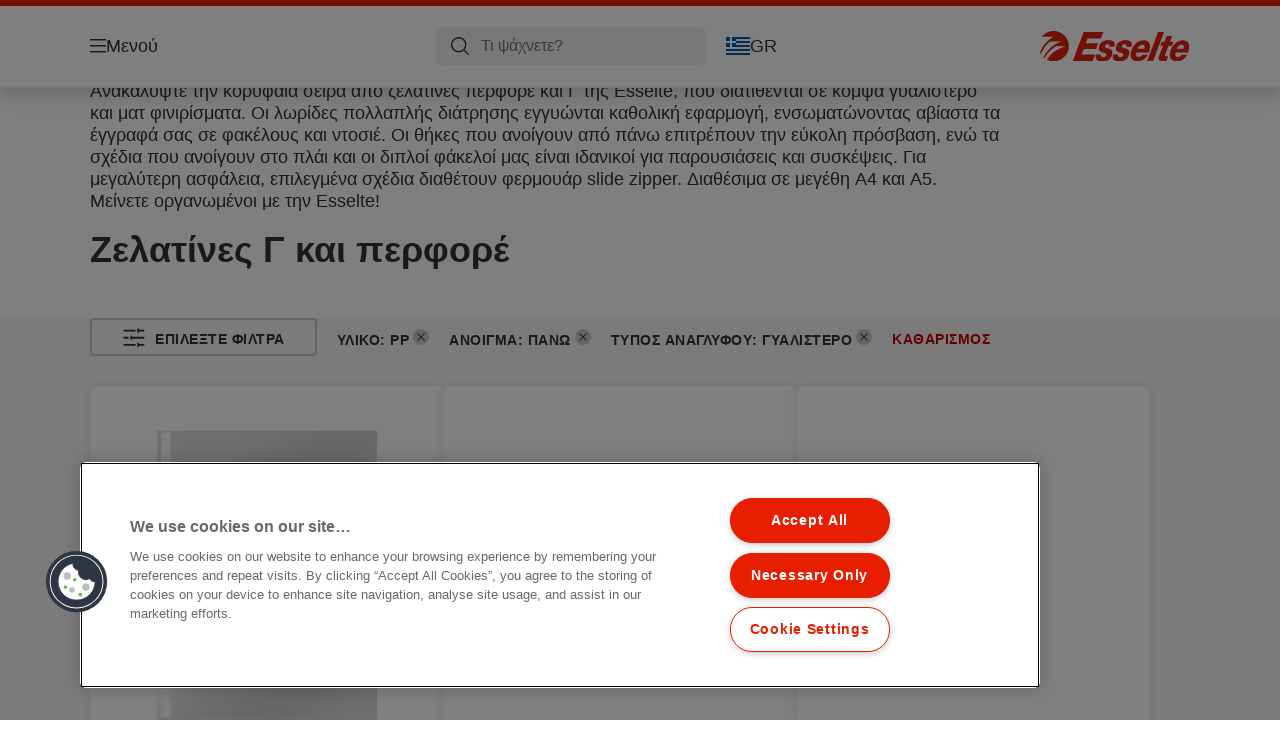

--- FILE ---
content_type: text/html; charset=utf-8
request_url: https://www.esselte.com/el-gr/products/%CE%B1%CF%81%CF%87%CE%B5%CE%B9%CE%BF%CE%B8%CE%AD%CF%84%CE%B7%CF%83%CE%B7-%CE%BA%CE%B1%CE%B9-%CE%B1%CF%80%CE%BF%CE%B8%CE%AE%CE%BA%CE%B5%CF%85%CF%83%CE%B7/%CE%B6%CE%B5%CE%BB%CE%B1%CF%84%CE%AF%CE%BD%CE%B5%CF%82-%CE%B3-%CE%BA%CE%B1%CE%B9-%CF%80%CE%B5%CF%81%CF%86%CE%BF%CF%81%CE%AD/?509=10146&471=10135&487=10069
body_size: 11118
content:


<!DOCTYPE html>

<html class="no-js" lang="el-gr">
<head>
  
<!-- OneTrust Cookies Consent Notice start for esselte.com -->
<script src="https://cdn.cookielaw.org/consent/dc2b386d-4706-49be-a6d3-cb5fa558b300/otSDKStub.js"  type="text/javascript" charset="UTF-8" data-domain-script="dc2b386d-4706-49be-a6d3-cb5fa558b300" ></script><script type="text/javascript">function OptanonWrapper() { }</script><!-- OneTrust Cookies Consent Notice end for esselte.com -->

<script type="text/javascript">

    function OptanonWrapper() {

        // Get initial OnetrustActiveGroups ids
        if (typeof OptanonWrapperCount == "undefined") {
            otGetInitialGrps();
        }

        //Delete cookies
        otDeleteCookie(otIniGrps);

        // Assign OnetrustActiveGroups to custom variable
        function otGetInitialGrps() {
            OptanonWrapperCount = '';
            otIniGrps = OnetrustActiveGroups;
        }

        function otDeleteCookie(iniOptGrpId) {
            var otDomainGrps = JSON.parse(JSON.stringify(Optanon.GetDomainData().Groups));
            var otDeletedGrpIds = otGetInactiveId(iniOptGrpId, OnetrustActiveGroups);
            if (otDeletedGrpIds.length != 0 && otDomainGrps.length != 0) {
                for (var i = 0; i < otDomainGrps.length; i++) {

                    if (otDomainGrps[i]['CustomGroupId'] != '' && otDeletedGrpIds.includes(otDomainGrps[i]['CustomGroupId'])) {
                        for (var j = 0; j < otDomainGrps[i]['Cookies'].length; j++) {
                            eraseCookie(otDomainGrps[i]['Cookies'][j]);
                            eraseGACookie(otDomainGrps[i]['Cookies'][j]);
                        }
                    }

                    //Check if Hostid matches
                    if (otDomainGrps[i]['Hosts'].length != 0) {
                        for (var j = 0; j < otDomainGrps[i]['Hosts'].length; j++) {
                            if (otDeletedGrpIds.includes(otDomainGrps[i]['Hosts'][j]['HostId']) && otDomainGrps[i]['Hosts'][j]['Cookies'].length != 0) {
                                for (var k = 0; k < otDomainGrps[i]['Hosts'][j]['Cookies'].length; k++) {
                                    eraseCookie(otDomainGrps[i]['Hosts'][j]['Cookies'][k]);
                                    eraseGACookie(otDomainGrps[i]['Cookies'][j]);
                                }
                            }
                        }
                    }

                }
            }
            otGetInitialGrps(); //Reassign new group ids
        }

        //Get inactive ids
        function otGetInactiveId(customIniId, otActiveGrp) {
            //Initial OnetrustActiveGroups
            customIniId = customIniId.split(",");
            customIniId = customIniId.filter(Boolean);

            //After action OnetrustActiveGroups
            otActiveGrp = otActiveGrp.split(",");
            otActiveGrp = otActiveGrp.filter(Boolean);

            var result = [];
            for (var i = 0; i < customIniId.length; i++) {
                if (otActiveGrp.indexOf(customIniId[i]) <= -1) {
                    result.push(customIniId[i]);
                }
            }
            return result;
        }

        //Delete cookie
        function eraseCookie(cookie) {
            const _str = `${cookie.Name}=; Domain=${cookie.Host}; Path=/; Expires=Thu, 01 Jan 1970 00:00:01 GMT;`;
            document.cookie = _str;
        }


        // Google Analytics Cookies
        function eraseGACookie(cookie) {
            if (!cookie.Name.startsWith("_ga")) return;
            const _cookies = document.cookie.split("; ");
            for (const _cookie of _cookies) {
                if (_cookie.startsWith("_ga")) {
                    const _cname = _cookie.slice(0, string.indexOf("="));
                    const _str = `${_cname}=; Domain=${cookie.Host}; Path=/; Expires=Thu, 01 Jan 1970 00:00:01 GMT;`;
                    document.cookie = _str;
                }
            }
        }

    }

</script>


<script type="text/plain" class="optanon-category-C0001">

    (function(w, d, s, l, i) {
        w[l] = w[l] || [];
        w[l].push({
        'gtm.start':
        new Date().getTime(),
        event: 'gtm.js'
        });
        var f = d.getElementsByTagName(s)[0],
        j = d.createElement(s),
        dl = l != 'dataLayer' ? '&l=' + l : '';
        j.async = true;
        j.src =
        '//www.googletagmanager.com/gtm.js?id=' + i + dl;
        f.parentNode.insertBefore(j, f);
    })(window, document, 'script', 'dataLayer', 'GTM-T78CSS');

</script>



<script type="text/plain" class="optanon-category-C0002">
    
</script>



<script type="text/plain" class="optanon-category-C0003">
    window.dataLayer = window.dataLayer || [];
    dataLayer.push({
        'event': 'analytics_consent_given',
        'analyticsCookies': 'true'
    });

</script>



<script type="text/plain" class="optanon-category-C0005">
   
</script>


<script type="text/plain" class="optanon-category-C0004">
    window.dataLayer = window.dataLayer || [];
    dataLayer.push({
    'event': 'marketing_consent_given',
    'marketingCookies': 'true'
    });
</script>
  <meta charset="UTF-8">
  <meta name="viewport" content="width=device-width" />
  <meta http-equiv="X-UA-Compatible" content="IE=edge" />
  <link rel="manifest" href="/assets/manifest/esselte/manifest.json">

  <link rel="preload" href="/assets/styles/6F4DA7EDF1BD960C0091B6EEA219DDC8__esselte.css" as="style">

    <title>Ζελατίνες Γ και περφορέ</title>
    <meta name="description" content="Ζελατίνες Γ και περφορέ | ESSELTE" />
    <link rel="Shortcut icon" href="/globalassets/global/favicons/esselte.ico" />
      <link rel="canonical" href="https://www.esselte.com//el-gr/products/%ce%b1%cf%81%cf%87%ce%b5%ce%b9%ce%bf%ce%b8%ce%ad%cf%84%ce%b7%cf%83%ce%b7-%ce%ba%ce%b1%ce%b9-%ce%b1%cf%80%ce%bf%ce%b8%ce%ae%ce%ba%ce%b5%cf%85%cf%83%ce%b7/%ce%b6%ce%b5%ce%bb%ce%b1%cf%84%ce%af%ce%bd%ce%b5%cf%82-%ce%b3-%ce%ba%ce%b1%ce%b9-%cf%80%ce%b5%cf%81%cf%86%ce%bf%cf%81%ce%ad/" />
    <meta http-equiv="Content-Language" content="el-gr" />
<link rel="alternate" hreflang="cs-cz" href="https://www.esselte.com/cs-cz/products/archivace-a-ukládání/desky-a-kapsy/" /><link rel="alternate" hreflang="da-dk" href="https://www.esselte.com/da-dk/products/arkivering-og-opbevaring/lommer-og-omslag/" /><link rel="alternate" hreflang="de-at" href="https://www.esselte.com/de-at/products/ordner-und-ordnungsmittel/sicht--und-prospekthüllen/" /><link rel="alternate" hreflang="de-ch" href="https://www.esselte.com/de-ch/products/ordner-und-ordnungsmittel/sicht--und-prospekthüllen/" /><link rel="alternate" hreflang="de-de" href="https://www.esselte.com/de-de/products/ordner-und-ordnungsmittel/sicht--und-prospekthüllen/" /><link rel="alternate" hreflang="el-gr" href="https://www.esselte.com/el-gr/products/αρχειοθέτηση-και-αποθήκευση/ζελατίνες-γ-και-περφορέ/" /><link rel="alternate" hreflang="en-ao" href="https://www.esselte.com/en-ax/products/filing--archiving/pockets--folders/" /><link rel="alternate" hreflang="en-ng" href="https://www.esselte.com/en-ax/products/filing--archiving/pockets--folders/" /><link rel="alternate" hreflang="en-za" href="https://www.esselte.com/en-ax/products/filing--archiving/pockets--folders/" /><link rel="alternate" hreflang="en-cl" href="https://www.esselte.com/en-ax/products/filing--archiving/pockets--folders/" /><link rel="alternate" hreflang="en-gt" href="https://www.esselte.com/en-ax/products/filing--archiving/pockets--folders/" /><link rel="alternate" hreflang="en-pe" href="https://www.esselte.com/en-ax/products/filing--archiving/pockets--folders/" /><link rel="alternate" hreflang="en-au" href="https://www.esselte.com/en-ax/products/filing--archiving/pockets--folders/" /><link rel="alternate" hreflang="en-nz" href="https://www.esselte.com/en-ax/products/filing--archiving/pockets--folders/" /><link rel="alternate" hreflang="en-kw" href="https://www.esselte.com/en-ax/products/filing--archiving/pockets--folders/" /><link rel="alternate" hreflang="en-eg" href="https://www.esselte.com/en-ax/products/filing--archiving/pockets--folders/" /><link rel="alternate" hreflang="en-sa" href="https://www.esselte.com/en-ax/products/filing--archiving/pockets--folders/" /><link rel="alternate" hreflang="en-ae" href="https://www.esselte.com/en-ax/products/filing--archiving/pockets--folders/" /><link rel="alternate" hreflang="en-gb" href="https://www.esselte.com/en-gb/products/filing--archiving/pockets--folders/" /><link rel="alternate" hreflang="es-es" href="https://www.esselte.com/es-es/products/archivo/fundas-y-dosieres/" /><link rel="alternate" hreflang="fi-fi" href="https://www.esselte.com/fi-fi/products/arkistointi/kansio---muovitaskut/" /><link rel="alternate" hreflang="fr-be" href="https://www.esselte.com/fr-be/products/rangement--organisation/pochettes--pochettes-coin/" /><link rel="alternate" hreflang="fr-fr" href="https://www.esselte.com/fr-fr/products/rangement--organisation/pochettes--pochettes-coin/" /><link rel="alternate" hreflang="hu-hu" href="https://www.esselte.com/hu-hu/products/iratrendezési-és-archiváló-termékek/lefűzhető-tasakok-és-genothermek/" /><link rel="alternate" hreflang="it-it" href="https://www.esselte.com/it-it/products/archiviazione/buste/" /><link rel="alternate" hreflang="ja-jp" href="https://www.esselte.com/ja-jp/products/filing--archiving/pockets--folders/" /><link rel="alternate" hreflang="nl-be" href="https://www.esselte.com/nl-be/products/opbergen--archiveren/showtassen--zichtmappen/" /><link rel="alternate" hreflang="nl-nl" href="https://www.esselte.com/nl-nl/products/opbergen--archiveren/showtassen--zichtmappen/" /><link rel="alternate" hreflang="no-no" href="https://www.esselte.com/no-no/products/arkivering-og-oppbevaring/lommer-og-omslag/" /><link rel="alternate" hreflang="pl-pl" href="https://www.esselte.com/pl-pl/products/archiwizacja-dokumentów/koszulki-i-ofertówki-na-dokumenty/" /><link rel="alternate" hreflang="ro-ro" href="https://www.esselte.com/ro-ro/products/organizare-și-arhivare/folii-și-mape-de-protecție/" /><link rel="alternate" hreflang="ru-ru" href="https://www.esselte.com/ru-ru/products/организация-и-архивирование-документов/карманы-и-папки-уголки/" /><link rel="alternate" hreflang="sk-sk" href="https://www.esselte.com/sk-sk/products/archivácia-a-ukladanie/dosky-a-obaly/" /><link rel="alternate" hreflang="sv-se" href="https://www.esselte.com/sv-se/products/sortering--förvaring/fickor--mappar/" /><link rel="alternate" hreflang="tr-tr" href="https://www.esselte.com/tr-tr/products/dosyalama-ve-organizasyon-ürünleri/poşetler-ve-dosyalar/" /><link rel="alternate" hreflang="zh-cn" href="https://www.esselte.com/zh-cn/products/filing--archiving/pockets--folders/" /><link rel="alternate" hreflang="zh-hk" href="https://www.esselte.com/zh-hk/products/filing--archiving/pockets--folders/" /><meta property="og:title" content="Ζελατίνες Γ και περφορέ" />
<meta property="og:type" content="website" />
<meta property="og:url" content="https://www.esselte.com//el-gr/products/%ce%b1%cf%81%cf%87%ce%b5%ce%b9%ce%bf%ce%b8%ce%ad%cf%84%ce%b7%cf%83%ce%b7-%ce%ba%ce%b1%ce%b9-%ce%b1%cf%80%ce%bf%ce%b8%ce%ae%ce%ba%ce%b5%cf%85%cf%83%ce%b7/%ce%b6%ce%b5%ce%bb%ce%b1%cf%84%ce%af%ce%bd%ce%b5%cf%82-%ce%b3-%ce%ba%ce%b1%ce%b9-%cf%80%ce%b5%cf%81%cf%86%ce%bf%cf%81%ce%ad/" />
<meta property="og:image" content="" />
<meta property="og:description" content="Ζελατίνες Γ και περφορέ | ESSELTE" />
<meta property="og:site_name" content="Esselte" />
<meta property="og:locale" content="el_GR" />
<meta property="og:locale:alternate" content="cs_CZ" />
<meta property="og:locale:alternate" content="da_DK" />
<meta property="og:locale:alternate" content="de_AT" />
<meta property="og:locale:alternate" content="de_CH" />
<meta property="og:locale:alternate" content="de_DE" />
<meta property="og:locale:alternate" content="el_GR" />
<meta property="og:locale:alternate" content="en_AX" />
<meta property="og:locale:alternate" content="en_GB" />
<meta property="og:locale:alternate" content="en_NU" />
<meta property="og:locale:alternate" content="es_ES" />
<meta property="og:locale:alternate" content="fi_FI" />
<meta property="og:locale:alternate" content="fr_BE" />
<meta property="og:locale:alternate" content="fr_FR" />
<meta property="og:locale:alternate" content="hu_HU" />
<meta property="og:locale:alternate" content="it_IT" />
<meta property="og:locale:alternate" content="ja_JP" />
<meta property="og:locale:alternate" content="nl_BE" />
<meta property="og:locale:alternate" content="nl_NL" />
<meta property="og:locale:alternate" content="no_NO" />
<meta property="og:locale:alternate" content="pl_PL" />
<meta property="og:locale:alternate" content="ro_RO" />
<meta property="og:locale:alternate" content="ru_RU" />
<meta property="og:locale:alternate" content="sk_SK" />
<meta property="og:locale:alternate" content="sv_SE" />
<meta property="og:locale:alternate" content="tr_TR" />
<meta property="og:locale:alternate" content="zh_CN" />
<meta property="og:locale:alternate" content="zh_HK" />
<meta name="twitter:card" content="summary" />
<meta name="twitter:title" content="Ζελατίνες Γ και περφορέ" />
<meta name="twitter:description" content="Ζελατίνες Γ και περφορέ | ESSELTE" />
<meta name="twitter:site" content="@accobrands" />
<meta name="twitter:image" content="" />

  

  <script>
!function(T,l,y){var S=T.location,k="script",D="instrumentationKey",C="ingestionendpoint",I="disableExceptionTracking",E="ai.device.",b="toLowerCase",w="crossOrigin",N="POST",e="appInsightsSDK",t=y.name||"appInsights";(y.name||T[e])&&(T[e]=t);var n=T[t]||function(d){var g=!1,f=!1,m={initialize:!0,queue:[],sv:"5",version:2,config:d};function v(e,t){var n={},a="Browser";return n[E+"id"]=a[b](),n[E+"type"]=a,n["ai.operation.name"]=S&&S.pathname||"_unknown_",n["ai.internal.sdkVersion"]="javascript:snippet_"+(m.sv||m.version),{time:function(){var e=new Date;function t(e){var t=""+e;return 1===t.length&&(t="0"+t),t}return e.getUTCFullYear()+"-"+t(1+e.getUTCMonth())+"-"+t(e.getUTCDate())+"T"+t(e.getUTCHours())+":"+t(e.getUTCMinutes())+":"+t(e.getUTCSeconds())+"."+((e.getUTCMilliseconds()/1e3).toFixed(3)+"").slice(2,5)+"Z"}(),iKey:e,name:"Microsoft.ApplicationInsights."+e.replace(/-/g,"")+"."+t,sampleRate:100,tags:n,data:{baseData:{ver:2}}}}var h=d.url||y.src;if(h){function a(e){var t,n,a,i,r,o,s,c,u,p,l;g=!0,m.queue=[],f||(f=!0,t=h,s=function(){var e={},t=d.connectionString;if(t)for(var n=t.split(";"),a=0;a<n.length;a++){var i=n[a].split("=");2===i.length&&(e[i[0][b]()]=i[1])}if(!e[C]){var r=e.endpointsuffix,o=r?e.location:null;e[C]="https://"+(o?o+".":"")+"dc."+(r||"services.visualstudio.com")}return e}(),c=s[D]||d[D]||"",u=s[C],p=u?u+"/v2/track":d.endpointUrl,(l=[]).push((n="SDK LOAD Failure: Failed to load Application Insights SDK script (See stack for details)",a=t,i=p,(o=(r=v(c,"Exception")).data).baseType="ExceptionData",o.baseData.exceptions=[{typeName:"SDKLoadFailed",message:n.replace(/\./g,"-"),hasFullStack:!1,stack:n+"\nSnippet failed to load ["+a+"] -- Telemetry is disabled\nHelp Link: https://go.microsoft.com/fwlink/?linkid=2128109\nHost: "+(S&&S.pathname||"_unknown_")+"\nEndpoint: "+i,parsedStack:[]}],r)),l.push(function(e,t,n,a){var i=v(c,"Message"),r=i.data;r.baseType="MessageData";var o=r.baseData;return o.message='AI (Internal): 99 message:"'+("SDK LOAD Failure: Failed to load Application Insights SDK script (See stack for details) ("+n+")").replace(/\"/g,"")+'"',o.properties={endpoint:a},i}(0,0,t,p)),function(e,t){if(JSON){var n=T.fetch;if(n&&!y.useXhr)n(t,{method:N,body:JSON.stringify(e),mode:"cors"});else if(XMLHttpRequest){var a=new XMLHttpRequest;a.open(N,t),a.setRequestHeader("Content-type","application/json"),a.send(JSON.stringify(e))}}}(l,p))}function i(e,t){f||setTimeout(function(){!t&&m.core||a()},500)}var e=function(){var n=l.createElement(k);n.src=h;var e=y[w];return!e&&""!==e||"undefined"==n[w]||(n[w]=e),n.onload=i,n.onerror=a,n.onreadystatechange=function(e,t){"loaded"!==n.readyState&&"complete"!==n.readyState||i(0,t)},n}();y.ld<0?l.getElementsByTagName("head")[0].appendChild(e):setTimeout(function(){l.getElementsByTagName(k)[0].parentNode.appendChild(e)},y.ld||0)}try{m.cookie=l.cookie}catch(p){}function t(e){for(;e.length;)!function(t){m[t]=function(){var e=arguments;g||m.queue.push(function(){m[t].apply(m,e)})}}(e.pop())}var n="track",r="TrackPage",o="TrackEvent";t([n+"Event",n+"PageView",n+"Exception",n+"Trace",n+"DependencyData",n+"Metric",n+"PageViewPerformance","start"+r,"stop"+r,"start"+o,"stop"+o,"addTelemetryInitializer","setAuthenticatedUserContext","clearAuthenticatedUserContext","flush"]),m.SeverityLevel={Verbose:0,Information:1,Warning:2,Error:3,Critical:4};var s=(d.extensionConfig||{}).ApplicationInsightsAnalytics||{};if(!0!==d[I]&&!0!==s[I]){var c="onerror";t(["_"+c]);var u=T[c];T[c]=function(e,t,n,a,i){var r=u&&u(e,t,n,a,i);return!0!==r&&m["_"+c]({message:e,url:t,lineNumber:n,columnNumber:a,error:i}),r},d.autoExceptionInstrumented=!0}return m}(y.cfg);function a(){y.onInit&&y.onInit(n)}(T[t]=n).queue&&0===n.queue.length?(n.queue.push(a),n.trackPageView({})):a()}(window,document,{src: "https://js.monitor.azure.com/scripts/b/ai.2.gbl.min.js", crossOrigin: "anonymous", cfg: {instrumentationKey: '3af47a79-f812-4f1b-aac9-f571b6354b08', disableCookiesUsage: false }});
</script>


  
    <script src="/assets/scripts/lazyload.js" type="text/javascript" async defer></script>

  <link rel="stylesheet" type="text/css" href="/assets/styles/bootstrap.css" media="all" />
  <link rel="stylesheet" type="text/css" href="/assets/styles/6F4DA7EDF1BD960C0091B6EEA219DDC8__esselte.css" media="all" />
  <link rel="stylesheet" type="text/css" href="/assets/styles/print.css" media="print" />
  

  

  
  
  <link rel="dns-prefetch" href="">
  <script type='text/javascript' src='/epiRecommendations/ClientResources/ViewMode/epiRecommendations.min.js'></script>
                <script type='text/javascript'>
                    var epiRecommendations = epiRecommendations({"endPointUrl":"/episerverapi/commercetracking/track","preferredCulture":"el-GR"});
                </script>
</head>
<body class="tundra2 skin-esselte el-gr borderedHeader">
    
  <noscript>
    <iframe src="//www.googletagmanager.com/ns.html?id=GTM-T78CSS"
            height="0" width="0" style="display: none; visibility: hidden"></iframe>
  </noscript>

    

  

<header class="abc-header abc-layout">
    <div class="container">
        <div class="row">
            <div class="col">
                <div class="abc-navbar">

                    <div class="abc-navbar__group1">
                        <div class="abc-navbar__menuTrigger">
                            <button data-popup-trigger="menuPopup">Μενού</button>
                        </div>

                        <div class="abc-skipnav">
                            <a href="#main-content" class="skip-links">μετάβαση στο κύριο περιεχόμενο
</a>
                        </div>

                        <div class="abc-navbar__quickAccess">
                        </div>
                    </div>

                    <div class="abc-navbar__group2">
                        <div class="abc-navbar__search ">
                            <div class="abc-input abc-navbar__searchInput"
                                 data-popup-trigger="searchPupup"
                                 data-translations="{&amp;quot;pressresultslabel&amp;quot;:&amp;quot;\u0394\u03B5\u03BB\u03C4\u03AF\u03B1 \u03A4\u03CD\u03C0\u03BF\u03C5&amp;quot;,&amp;quot;productresultstablabel&amp;quot;:&amp;quot;\u03A0\u03C1\u03BF\u03CA\u03CC\u03BD\u03C4\u03B1&amp;quot;,&amp;quot;showallresultslabel&amp;quot;:&amp;quot;\u0395\u03BC\u03C6\u03AC\u03BD\u03B9\u03C3\u03B7 \u03CC\u03BB\u03C9\u03BD \u03C4\u03C9\u03BD \u03B1\u03C0\u03BF\u03C4\u03B5\u03BB\u03B5\u03C3\u03BC\u03AC\u03C4\u03C9\u03BD&amp;quot;,&amp;quot;searchresultforlabel&amp;quot;:&amp;quot;\u0391\u03C0\u03BF\u03C4\u03B5\u03BB\u03AD\u03C3\u03BC\u03B1\u03C4\u03B1 \u03B1\u03BD\u03B1\u03B6\u03AE\u03C4\u03B7\u03C3\u03B7\u03C2 \u03B3\u03B9\u03B1&amp;quot;,&amp;quot;contentandblogslabel&amp;quot;:&amp;quot;\u03A0\u03B5\u03C1\u03B9\u03B5\u03C7\u03CC\u03BC\u03B5\u03BD\u03BF\u03BA&amp;quot;,&amp;quot;noresultsquerylabel&amp;quot;:&amp;quot;\u039B\u03C5\u03C0\u03CC\u03BC\u03B1\u03C3\u03C4\u03B5, \u03B4\u03B5\u03BD \u03BC\u03C0\u03BF\u03C1\u03AD\u03C3\u03B1\u03BC\u03B5 \u03BD\u03B1 \u03B2\u03C1\u03BF\u03CD\u03BC\u03B5 \u03B1\u03C0\u03BF\u03C4\u03B5\u03BB\u03AD\u03C3\u03BC\u03B1\u03C4\u03B1 \u03B3\u03B9\u03B1 \u03C4\u03B7\u03BD \u03B1\u03BD\u03B1\u03B6\u03AE\u03C4\u03B7\u03C3\u03AE \u03C3\u03B1\u03C2. \u0395\u03BB\u03AD\u03B3\u03BE\u03C4\u03B5 \u03B3\u03B9\u03B1 \u03C4\u03C5\u03C7\u03CC\u03BD \u03C4\u03C5\u03C0\u03BF\u03B3\u03C1\u03B1\u03C6\u03B9\u03BA\u03AC \u03AE \u03BF\u03C1\u03B8\u03BF\u03B3\u03C1\u03B1\u03C6\u03B9\u03BA\u03AC \u03BB\u03AC\u03B8\u03B7 \u03AE \u03B4\u03BF\u03BA\u03B9\u03BC\u03AC\u03C3\u03C4\u03B5 \u03AD\u03BD\u03B1\u03BD \u03B4\u03B9\u03B1\u03C6\u03BF\u03C1\u03B5\u03C4\u03B9\u03BA\u03CC \u03CC\u03C1\u03BF \u03B1\u03BD\u03B1\u03B6\u03AE\u03C4\u03B7\u03C3\u03B7\u03C2.&amp;quot;,&amp;quot;clearsearchlabel&amp;quot;:&amp;quot;[missing translations for /Search/ClearSearch in el-GR]&amp;quot;,&amp;quot;closelabel&amp;quot;:&amp;quot;\u039A\u03BB\u03B5\u03AF\u03C3\u03B9\u03BC\u03BF\r\n&amp;quot;}"
                                 data-api="{&amp;quot;products&amp;quot;:&amp;quot;/el-gr/search/getflyoutproducts&amp;quot;,&amp;quot;content&amp;quot;:&amp;quot;/el-gr/search/getflyoutcontent&amp;quot;}">
                                <label class="abc-hidden" for="abc-navbar__searchInput">Search</label>
                                <input 
                                    id="abc-navbar__searchInput" 
                                    type="text" 
                                    aria-label="Τι ψάχνετε?" 
                                    placeholder="Τι ψάχνετε?" 
                                />
                            </div>
                            <div class="abc-searchClear"></div>
                            <div class="abc-searchLayer"></div>
                        </div>
                        <div class="abc-navbar__tools">
                            <button class="abc-cartTrigger"
                                    data-popup-trigger="cartPopup"
                                    data-emptylabel='[missing translations for /Ecommerce/ShoppingCartTitle in el-GR]. [missing translations for /D2C Dictionary/D2C/EmptyCart in el-GR]'
                                    data-containslabel='[missing translations for /D2C/CartContainsLabel in el-GR]'
                                    data-containssinglelabel='[missing translations for /D2C/CartContainsSingleLabel in el-GR]'>
                                <span class="abc-buttonLabel">[missing translations for /D2C Dictionary/D2C/CartIconLabel in el-GR]</span>
                                <span class="abc-badge"></span>
                            </button>
                            <button class="abc-langTrigger abc-popupTrigger" data-popup-trigger="countrySelectorPopup">
                                    <span class="abc-flag"><img src="/assets/img-abc/flags/el-gr.svg" alt="GR" /></span>
                                <span class="abc-buttonLabel">GR</span>
                            </button>
                        </div>
                    </div>
                    <div class="abc-navbar__group3">
                        <div class="abc-navbar__brand">
                                <a href="/el-gr/">
                                    <img src="/assets/img-abc/esselte-logo.svg" alt="esselte" />
                                </a>
                        </div>
                    </div>
                </div>
            </div>
        </div>
    </div>
</header>
  
<div class="abc-navigationLayer abc-layout">
    <div class="abc-navigationLayer__wrapper">
        <div class="container">
          <div class="row">
                <div class="col-12 col-md-6">
                    <nav class="abc-mainMenu">
                        <div class="abc-mainMenu__level1">

                                <div class="abc-mainMenu__element">
                                        <button class="abc-mainMenu__Link abc-mainMenu__ExtendedLink t1">
                                            <span class="abc-mainMenu__LinkTitle">Προϊόντα</span>
                                        </button>

                                        <div class="abc-mainMenu__submenu">
                                            <button class="abc-mainMenu__backButton">Πίσω</button>
                                            <div class="abc-mainMenu__headLink">
                                                    <span>Προϊόντα</span>
                                            </div>
                                                <div class="abc-mainMenu__element">
                                                    <button class="abc-mainMenu__Link">Αρχειοθέτηση και Αποθήκευση</button>
                                                    <div class="abc-mainMenu__submenu">
                                                        <button class="abc-mainMenu__backButton">Πίσω</button>
                                                        <div class="abc-mainMenu__headLink">
                                                                <span>Αρχειοθέτηση και Αποθήκευση</span>
                                                        </div>
                                                            <div class="abc-mainMenu__element">
                                                                <a class="abc-mainMenu__Link" href="/el-gr/products/%ce%b1%cf%81%cf%87%ce%b5%ce%b9%ce%bf%ce%b8%ce%ad%cf%84%ce%b7%cf%83%ce%b7-%ce%ba%ce%b1%ce%b9-%ce%b1%cf%80%ce%bf%ce%b8%ce%ae%ce%ba%ce%b5%cf%85%cf%83%ce%b7/%ce%9a%ce%bb%ce%b1%cf%83%ce%ad%cf%81/">Κλασέρ</a>
                                                            </div>
                                                            <div class="abc-mainMenu__element">
                                                                <a class="abc-mainMenu__Link" href="/el-gr/products/%ce%b1%cf%81%cf%87%ce%b5%ce%b9%ce%bf%ce%b8%ce%ad%cf%84%ce%b7%cf%83%ce%b7-%ce%ba%ce%b1%ce%b9-%ce%b1%cf%80%ce%bf%ce%b8%ce%ae%ce%ba%ce%b5%cf%85%cf%83%ce%b7/%ce%bd%cf%84%ce%bf%cf%83%ce%b9%ce%ad-%cf%80%ce%b1%cf%81%ce%bf%cf%85%cf%83%ce%af%ce%b1%cf%83%ce%b7%cf%82/">Ντοσιέ Παρουσίασης</a>
                                                            </div>
                                                            <div class="abc-mainMenu__element">
                                                                <a class="abc-mainMenu__Link" href="/el-gr/products/%ce%b1%cf%81%cf%87%ce%b5%ce%b9%ce%bf%ce%b8%ce%ad%cf%84%ce%b7%cf%83%ce%b7-%ce%ba%ce%b1%ce%b9-%ce%b1%cf%80%ce%bf%ce%b8%ce%ae%ce%ba%ce%b5%cf%85%cf%83%ce%b7/%ce%9d%cf%84%ce%bf%cf%83%ce%b9%ce%ad/">Ντοσιέ</a>
                                                            </div>
                                                            <div class="abc-mainMenu__element">
                                                                <a class="abc-mainMenu__Link" href="/el-gr/products/%ce%b1%cf%81%cf%87%ce%b5%ce%b9%ce%bf%ce%b8%ce%ad%cf%84%ce%b7%cf%83%ce%b7-%ce%ba%ce%b1%ce%b9-%ce%b1%cf%80%ce%bf%ce%b8%ce%ae%ce%ba%ce%b5%cf%85%cf%83%ce%b7/%ce%b4%ce%b5%ce%af%ce%ba%cf%84%ce%b5%cf%82-%ce%ba%ce%b1%ce%b9-%ce%b4%ce%b9%ce%b1%cf%87%cf%89%cf%81%ce%b9%cf%83%cf%84%ce%b9%ce%ba%ce%ac/">Δείκτες και διαχωριστικά</a>
                                                            </div>
                                                            <div class="abc-mainMenu__element">
                                                                <a class="abc-mainMenu__Link" href="/el-gr/products/%ce%b1%cf%81%cf%87%ce%b5%ce%b9%ce%bf%ce%b8%ce%ad%cf%84%ce%b7%cf%83%ce%b7-%ce%ba%ce%b1%ce%b9-%ce%b1%cf%80%ce%bf%ce%b8%ce%ae%ce%ba%ce%b5%cf%85%cf%83%ce%b7/%ce%b6%ce%b5%ce%bb%ce%b1%cf%84%ce%af%ce%bd%ce%b5%cf%82-%ce%b3-%ce%ba%ce%b1%ce%b9-%cf%80%ce%b5%cf%81%cf%86%ce%bf%cf%81%ce%ad/">Ζελατίνες Γ και περφορέ</a>
                                                            </div>
                                                            <div class="abc-mainMenu__element">
                                                                <a class="abc-mainMenu__Link" href="/el-gr/products/%ce%b1%cf%81%cf%87%ce%b5%ce%b9%ce%bf%ce%b8%ce%ad%cf%84%ce%b7%cf%83%ce%b7-%ce%ba%ce%b1%ce%b9-%ce%b1%cf%80%ce%bf%ce%b8%ce%ae%ce%ba%ce%b5%cf%85%cf%83%ce%b7/%ce%ba%cf%81%ce%b5%ce%bc%ce%b1%cf%83%cf%84%ce%bf%ce%af-%cf%86%ce%ac%ce%ba%ce%b5%ce%bb%ce%bf%ce%b9/">Κρεμαστοί φάκελοι</a>
                                                            </div>
                                                    </div>
                                                </div>
                                                <div class="abc-mainMenu__element">
                                                    <button class="abc-mainMenu__Link">Παρουσίαση και Οργάνωση</button>
                                                    <div class="abc-mainMenu__submenu">
                                                        <button class="abc-mainMenu__backButton">Πίσω</button>
                                                        <div class="abc-mainMenu__headLink">
                                                                <span>Παρουσίαση και Οργάνωση</span>
                                                        </div>
                                                            <div class="abc-mainMenu__element">
                                                                <a class="abc-mainMenu__Link" href="/el-gr/products/%cf%80%ce%b1%cf%81%ce%bf%cf%85%cf%83%ce%af%ce%b1%cf%83%ce%b7-%ce%ba%ce%b1%ce%b9-%ce%bf%cf%81%ce%b3%ce%ac%ce%bd%cf%89%cf%83%ce%b7/%ce%bd%cf%84%ce%bf%cf%83%ce%b9%ce%ad-%ce%bc%ce%b5-%ce%ad%ce%bb%ce%b1%cf%83%ce%bc%ce%b1-%ce%ba%ce%b1%ce%b9-%ce%ac%ce%bb%ce%bb%ce%bf%ce%b9-%cf%86%ce%ac%ce%ba%ce%b5%ce%bb%ce%bf%ce%b9/">Ντοσιέ με έλασμα και άλλοι φάκελοι</a>
                                                            </div>
                                                            <div class="abc-mainMenu__element">
                                                                <a class="abc-mainMenu__Link" href="/el-gr/products/%cf%80%ce%b1%cf%81%ce%bf%cf%85%cf%83%ce%af%ce%b1%cf%83%ce%b7-%ce%ba%ce%b1%ce%b9-%ce%bf%cf%81%ce%b3%ce%ac%ce%bd%cf%89%cf%83%ce%b7/%ce%bd%cf%84%ce%bf%cf%83%ce%b9%ce%ad-%cf%80%ce%b1%cf%81%ce%bf%cf%85%cf%83%ce%af%ce%b1%cf%83%ce%b7%cf%82/">Ντοσιέ Παρουσίασης</a>
                                                            </div>
                                                            <div class="abc-mainMenu__element">
                                                                <a class="abc-mainMenu__Link" href="/el-gr/products/%cf%80%ce%b1%cf%81%ce%bf%cf%85%cf%83%ce%af%ce%b1%cf%83%ce%b7-%ce%ba%ce%b1%ce%b9-%ce%bf%cf%81%ce%b3%ce%ac%ce%bd%cf%89%cf%83%ce%b7/%ce%b2%ce%b9%ce%b2%ce%bb%ce%af%ce%b1-%ce%bc%ce%b5-%ce%b4%ce%b9%ce%b1%cf%87%cf%89%cf%81%ce%b9%cf%83%cf%84%ce%b9%ce%ba%ce%ac-%ce%ba%ce%b1%ce%b9-%cf%85%cf%80%ce%bf%ce%b3%cf%81%ce%b1%cf%86%cf%8e%ce%bd/">Βιβλία με διαχωριστικά και υπογραφών</a>
                                                            </div>
                                                            <div class="abc-mainMenu__element">
                                                                <a class="abc-mainMenu__Link" href="/el-gr/products/%cf%80%ce%b1%cf%81%ce%bf%cf%85%cf%83%ce%af%ce%b1%cf%83%ce%b7-%ce%ba%ce%b1%ce%b9-%ce%bf%cf%81%ce%b3%ce%ac%ce%bd%cf%89%cf%83%ce%b7/%ce%b5%cf%80%ce%b5%ce%ba%cf%84%ce%b5%ce%b9%ce%bd%cf%8c%ce%bc%ce%b5%ce%bd%ce%bf%ce%b9-%cf%86%ce%ac%ce%ba%ce%b5%ce%bb%ce%bf%ce%b9-%ce%ba%ce%b1%ce%b9-%ce%ba%ce%bf%cf%85%cf%84%ce%b9%ce%ac/">Επεκτεινόμενοι φάκελοι και κουτιά</a>
                                                            </div>
                                                            <div class="abc-mainMenu__element">
                                                                <a class="abc-mainMenu__Link" href="/el-gr/products/%cf%80%ce%b1%cf%81%ce%bf%cf%85%cf%83%ce%af%ce%b1%cf%83%ce%b7-%ce%ba%ce%b1%ce%b9-%ce%bf%cf%81%ce%b3%ce%ac%ce%bd%cf%89%cf%83%ce%b7/%cf%80%ce%b9%ce%bd%ce%b1%ce%ba%ce%af%ce%b4%ce%b5%cf%82-%ce%ba%ce%bb%ce%af%cf%80/">Πινακίδες κλίπ</a>
                                                            </div>
                                                    </div>
                                                </div>
                                                <div class="abc-mainMenu__element">
                                                    <button class="abc-mainMenu__Link">Άλλα</button>
                                                    <div class="abc-mainMenu__submenu">
                                                        <button class="abc-mainMenu__backButton">Πίσω</button>
                                                        <div class="abc-mainMenu__headLink">
                                                                <span>Άλλα</span>
                                                        </div>
                                                            <div class="abc-mainMenu__element">
                                                                <a class="abc-mainMenu__Link" href="/el-gr/products/%ce%86%ce%bb%ce%bb%ce%b1/%ce%a8%ce%b1%ce%bb%ce%af%ce%b4%ce%b9%ce%b1/">Ψαλίδια</a>
                                                            </div>
                                                            <div class="abc-mainMenu__element">
                                                                <a class="abc-mainMenu__Link" href="/el-gr/products/%ce%86%ce%bb%ce%bb%ce%b1/%ce%b3%ce%b5%ce%bd%ce%b9%ce%ba%ce%ac-%ce%b5%ce%af%ce%b4%ce%b7-%ce%b3%cf%81%ce%b1%cf%86%ce%b5%ce%af%ce%bf%cf%85/">Γενικά είδη γραφείου</a>
                                                            </div>
                                                            <div class="abc-mainMenu__element">
                                                                <a class="abc-mainMenu__Link" href="/el-gr/products/%ce%86%ce%bb%ce%bb%ce%b1/xyron-creative--pro/">Xyron Creative &amp; Pro</a>
                                                            </div>
                                                            <div class="abc-mainMenu__element">
                                                                <a class="abc-mainMenu__Link" href="/el-gr/products/%ce%86%ce%bb%ce%bb%ce%b1/%ce%91%ce%be%ce%b5%cf%83%ce%bf%cf%85%ce%ac%cf%81-%ce%97-%ce%a5/">Αξεσουάρ Η/Υ</a>
                                                            </div>
                                                    </div>
                                                </div>
                                                <div class="abc-mainMenu__element">
                                                    <button class="abc-mainMenu__Link">Κουτιά Αρχειοθέτησης και Αποθήκευσης</button>
                                                    <div class="abc-mainMenu__submenu">
                                                        <button class="abc-mainMenu__backButton">Πίσω</button>
                                                        <div class="abc-mainMenu__headLink">
                                                                <span>Κουτιά Αρχειοθέτησης και Αποθήκευσης</span>
                                                        </div>
                                                            <div class="abc-mainMenu__element">
                                                                <a class="abc-mainMenu__Link" href="/el-gr/products/%ce%ba%ce%bf%cf%85%cf%84%ce%b9%ce%ac-%ce%b1%cf%81%cf%87%ce%b5%ce%b9%ce%bf%ce%b8%ce%ad%cf%84%ce%b7%cf%83%ce%b7%cf%82-%ce%ba%ce%b1%ce%b9-%ce%b1%cf%80%ce%bf%ce%b8%ce%ae%ce%ba%ce%b5%cf%85%cf%83%ce%b7%cf%82/%ce%ba%ce%bf%cf%85%cf%84%ce%b9%ce%ac-%ce%b1%cf%80%ce%bf%ce%b8%ce%ae%ce%ba%ce%b5%cf%85%cf%83%ce%b7%cf%82/">Κουτιά Αποθήκευσης</a>
                                                            </div>
                                                            <div class="abc-mainMenu__element">
                                                                <a class="abc-mainMenu__Link" href="/el-gr/products/%ce%ba%ce%bf%cf%85%cf%84%ce%b9%ce%ac-%ce%b1%cf%81%cf%87%ce%b5%ce%b9%ce%bf%ce%b8%ce%ad%cf%84%ce%b7%cf%83%ce%b7%cf%82-%ce%ba%ce%b1%ce%b9-%ce%b1%cf%80%ce%bf%ce%b8%ce%ae%ce%ba%ce%b5%cf%85%cf%83%ce%b7%cf%82/%ce%ba%ce%bf%cf%85%cf%84%ce%b9%ce%ac-%ce%b1%cf%81%cf%87%ce%b5%ce%b9%ce%bf%ce%b8%ce%ad%cf%84%ce%b7%cf%83%ce%b7%cf%82--%ce%bc%ce%b5%cf%84%ce%b1%cf%86%ce%bf%cf%81%ce%ac%cf%82/">Κουτιά Αρχειοθέτησης &amp; Μεταφοράς</a>
                                                            </div>
                                                            <div class="abc-mainMenu__element">
                                                                <a class="abc-mainMenu__Link" href="/el-gr/products/%ce%ba%ce%bf%cf%85%cf%84%ce%b9%ce%ac-%ce%b1%cf%81%cf%87%ce%b5%ce%b9%ce%bf%ce%b8%ce%ad%cf%84%ce%b7%cf%83%ce%b7%cf%82-%ce%ba%ce%b1%ce%b9-%ce%b1%cf%80%ce%bf%ce%b8%ce%ae%ce%ba%ce%b5%cf%85%cf%83%ce%b7%cf%82/%ce%b8%ce%ae%ce%ba%ce%b5%cf%82-%cf%80%ce%b5%cf%81%ce%b9%ce%bf%ce%b4%ce%b9%ce%ba%cf%8e%ce%bd/">Θήκες Περιοδικών</a>
                                                            </div>
                                                    </div>
                                                </div>
                                                <div class="abc-mainMenu__element">
                                                    <button class="abc-mainMenu__Link">Οργάνωση γραφείου</button>
                                                    <div class="abc-mainMenu__submenu">
                                                        <button class="abc-mainMenu__backButton">Πίσω</button>
                                                        <div class="abc-mainMenu__headLink">
                                                                <span>Οργάνωση γραφείου</span>
                                                        </div>
                                                            <div class="abc-mainMenu__element">
                                                                <a class="abc-mainMenu__Link" href="/el-gr/products/%ce%bf%cf%81%ce%b3%ce%ac%ce%bd%cf%89%cf%83%ce%b7-%ce%b3%cf%81%ce%b1%cf%86%ce%b5%ce%af%ce%bf%cf%85/%ce%b4%ce%af%cf%83%ce%ba%ce%bf%ce%b9-%ce%b5%ce%b3%ce%b3%cf%81%ce%ac%cf%86%cf%89%ce%bd/">Δίσκοι εγγράφων</a>
                                                            </div>
                                                            <div class="abc-mainMenu__element">
                                                                <a class="abc-mainMenu__Link" href="/el-gr/products/%ce%bf%cf%81%ce%b3%ce%ac%ce%bd%cf%89%cf%83%ce%b7-%ce%b3%cf%81%ce%b1%cf%86%ce%b5%ce%af%ce%bf%cf%85/%ce%b8%ce%ae%ce%ba%ce%b5%cf%82-%cf%80%ce%b5%cf%81%ce%b9%ce%bf%ce%b4%ce%b9%ce%ba%cf%8e%ce%bd/">Θήκες περιοδικών</a>
                                                            </div>
                                                            <div class="abc-mainMenu__element">
                                                                <a class="abc-mainMenu__Link" href="/el-gr/products/%ce%bf%cf%81%ce%b3%ce%ac%ce%bd%cf%89%cf%83%ce%b7-%ce%b3%cf%81%ce%b1%cf%86%ce%b5%ce%af%ce%bf%cf%85/%ce%a3%cf%85%cf%81%cf%84%ce%b1%cf%81%ce%b9%ce%ad%cf%81%ce%b5%cf%82/">Συρταριέρες</a>
                                                            </div>
                                                            <div class="abc-mainMenu__element">
                                                                <a class="abc-mainMenu__Link" href="/el-gr/products/%ce%bf%cf%81%ce%b3%ce%ac%ce%bd%cf%89%cf%83%ce%b7-%ce%b3%cf%81%ce%b1%cf%86%ce%b5%ce%af%ce%bf%cf%85/%ce%b5%cf%80%ce%b9%cf%84%cf%81%ce%b1%cf%80%ce%ad%ce%b6%ce%b9%ce%b1-%ce%bf%cf%81%ce%b3%ce%ac%ce%bd%cf%89%cf%83%ce%b7-%ce%b3%cf%81%ce%b1%cf%86%ce%b5%ce%af%ce%bf%cf%85/">Επιτραπέζια Οργάνωση Γραφείου</a>
                                                            </div>
                                                            <div class="abc-mainMenu__element">
                                                                <a class="abc-mainMenu__Link" href="/el-gr/products/%ce%bf%cf%81%ce%b3%ce%ac%ce%bd%cf%89%cf%83%ce%b7-%ce%b3%cf%81%ce%b1%cf%86%ce%b5%ce%af%ce%bf%cf%85/%ce%ba%ce%ac%ce%b4%ce%bf%ce%b9-%ce%b1%cf%87%cf%81%ce%ae%cf%83%cf%84%cf%89%ce%bd/">Κάδοι αχρήστων</a>
                                                            </div>
                                                            <div class="abc-mainMenu__element">
                                                                <a class="abc-mainMenu__Link" href="/el-gr/products/%ce%bf%cf%81%ce%b3%ce%ac%ce%bd%cf%89%cf%83%ce%b7-%ce%b3%cf%81%ce%b1%cf%86%ce%b5%ce%af%ce%bf%cf%85/%ce%ac%ce%bb%ce%bb%ce%b1-%cf%80%cf%81%ce%bf%cf%8a%cf%8c%ce%bd%cf%84%ce%b1-%ce%b3%cf%81%ce%b1%cf%86%ce%b5%ce%af%ce%bf%cf%85/">Άλλα προϊόντα γραφείου</a>
                                                            </div>
                                                    </div>
                                                </div>
                                        </div>

                                </div>
                        </div>
                    </nav>
                </div>
                
<div class="col-12 col-md-6">
  <div class="abc-navigationLayer__promo">
    <div class="abc-banner " style="background-image: url('/siteassets/about-esselte/Medium__3015DECB187E41C52D2FFEFEE050DFB4__es_626279_m1_450x295.png')">
      <section class="abc-banner__content">
        <div class="abc-banner__header">
          <h1>Esselte Colour&#x27;Breeze</h1>
        </div>
        <div class="abc-banner__description">
          <p></p>
        </div>
          <div class="abc-banner__links">
            <a class="abc-button abc-button--light" href="/el-gr/products/design-ranges/colourbreeze/"> Περισσότερα</a>
          </div>
      </section>
    </div>
  </div>
</div>


                    <div class="col-12">
                        <ul class="abc-menuFooter">
                                <li>
                                    <a href="/el-gr/services/about-esselte/">Σχετικά Με Την Esselte</a>
                                </li>
                                <li>
                                    <a href="/el-gr/content/general/my-account/">Ο λογαριασμός μου</a>
                                </li>
                        </ul>
                    </div>
            </div>
        </div>
    </div>
    <button class="abc-closeButton" aria-label='Κλείσιμο
'></button>
</div>

  

<div class="abc-popup abc-popup--small" data-popup-target="countrySelectorPopup">
    <div class="abc-countrySelector">
        <div class="abc-popup__header">
            <button class="abc-closeButton" aria-label='Κλείσιμο
'></button>
        </div>
        <div class="abc-popup__content">
            <section class="abc-langLayer abc-layout">
                <div class="container">
                    <div class="row">
                        <div class="col-12">
                            <section>
                                <h1 class="abc-h5">
                                    Η τρέχουσα επιλογή σας
                                </h1>
                                <div class="abc-panel">
                                        <div class="abc-flag">
                                            <img src="/assets/img-abc/flags/el-gr.svg" alt="Ελλάδα" />
                                        </div>
                                    <div>
                                        Ελλάδα
                                    </div>
                                </div>
                                    <a class="abc-button abc-button--primary abc-button--fluid abc-button--centered" href="/el-gr/change-country/">
                                        &#x27;Αλλαξε χώρα
                                    </a>
                            </section>
                        </div>
                    </div>
                </div>
            </section>
        </div>
    </div>
</div>






  

  

  <div class="main-content" id="main-content">
    


<div><div>

<section  class="abc-layout abc-copyBlock  ">
  <div class="container">
    <div class="row">

        <div class="col-lg-10">
          
<p>Ανακαλύψτε την κορυφαία σειρά από ζελατίνες περφορέ και Γ της Esselte, που διατίθενται σε κομψά γυαλιστερό και ματ φινιρίσματα. Οι λωρίδες πολλαπλής διάτρησης εγγυώνται καθολική εφαρμογή, ενσωματώνοντας αβίαστα τα έγγραφά σας σε φακέλους και ντοσιέ. Οι θήκες που ανοίγουν από πάνω επιτρέπουν την εύκολη πρόσβαση, ενώ τα σχέδια που ανοίγουν στο πλάι και οι διπλοί φάκελοί μας είναι ιδανικοί για παρουσιάσεις και συσκέψεις. Για μεγαλύτερη ασφάλεια, επιλεγμένα σχέδια διαθέτουν φερμουάρ slide zipper. Διαθέσιμα σε μεγέθη A4 και A5. Μείνετε οργανωμένοι με την Esselte!</p>
        </div>

    </div>
  </div>
</section></div></div>
<section class="abc-copyBlock abc-halfBottomPadding abc-layout">
  <div class="container">
    <div class="row">
      <div class="col">
        <h1>Ζελατίνες Γ και περφορέ</h1>
      </div>
    </div>
  </div>
</section>


<section class="abc-categoryPage abc-layout"
         data-sellerId="0"
         data-currency=""
         data-currency-prefix="false"
         data-d2c="false"
         data-whereToBuy="false"
         data-promoBanner="null"
         data-textContent="{&amp;quot;NoveltyLabel&amp;quot;:&amp;quot;\u039D\u03AD\u03BF&amp;quot;,&amp;quot;FiltersLabel&amp;quot;:&amp;quot;\u03A6\u03AF\u03BB\u03C4\u03C1\u03B1&amp;quot;,&amp;quot;AddToCartLabel&amp;quot;:&amp;quot;[missing translations for /D2C Dictionary/D2C/AddToCartLabel in el-GR]&amp;quot;,&amp;quot;MoreDetailsLabel&amp;quot;:&amp;quot;\u0394\u03B5\u03AF\u03C4\u03B5 \u03C4\u03BF \u03C0\u03C1\u03BF\u03CA\u03CC\u03BD&amp;quot;,&amp;quot;WhereToBuyLabel&amp;quot;:&amp;quot;\u0391\u03C0\u03CC \u03C0\u03BF\u03C5 \u03B1\u03B3\u03BF\u03C1\u03AC\u03B6\u03C9 &amp;quot;,&amp;quot;LoadMoreLabel&amp;quot;:&amp;quot;\u03A0\u03B5\u03C1\u03B9\u03C3\u03C3\u03CC\u03C4\u03B5\u03C1\u03BF&amp;quot;,&amp;quot;SelectFiltersLabel&amp;quot;:&amp;quot;\u0395\u03C0\u03B9\u03BB\u03AD\u03BE\u03C4\u03B5 \u03C6\u03AF\u03BB\u03C4\u03C1\u03B1&amp;quot;,&amp;quot;ClearAllLabel&amp;quot;:&amp;quot;\u039A\u03B1\u03B8\u03B1\u03C1\u03B9\u03C3\u03BC\u03CC\u03C2&amp;quot;,&amp;quot;ColorNameLabel&amp;quot;:&amp;quot;\u03A7\u03C1\u03CE\u03BC\u03B1&amp;quot;,&amp;quot;ColorsLabel&amp;quot;:&amp;quot;\u03A7\u03C1\u03CE\u03BC\u03B1&amp;quot;,&amp;quot;RemoveFilterLabel&amp;quot;:&amp;quot;[missing translations for /Product/RemoveFilterLabel in el-GR]&amp;quot;,&amp;quot;CloseLayerLabel&amp;quot;:&amp;quot;\u039A\u03BB\u03B5\u03AF\u03C3\u03B9\u03BC\u03BF\r\n&amp;quot;,&amp;quot;CloseFiltersLabel&amp;quot;:&amp;quot;\u039A\u03BB\u03B5\u03AF\u03C3\u03B9\u03BC\u03BF&amp;quot;,&amp;quot;NextLabel&amp;quot;:&amp;quot;Next&amp;quot;,&amp;quot;PrevLabel&amp;quot;:&amp;quot;Previous&amp;quot;,&amp;quot;TaxInfoLabel&amp;quot;:&amp;quot;[missing translations for /D2C Dictionary/D2C/RrpTax in el-GR]&amp;quot;,&amp;quot;D2cButtonAriaLabel&amp;quot;:&amp;quot;[missing translations for /D2C/AddItemToCartLabel in el-GR]&amp;quot;}"
         data-confirmLabel="Επιβεβαίωσή
"
         data-amazonAffiliatePolicy="{&amp;quot;AffiliatePolicyKey&amp;quot;:&amp;quot;amazon&amp;quot;,&amp;quot;AffiliatePolicyText&amp;quot;:&amp;quot;&amp;quot;,&amp;quot;AffiliatePolicyBubbleLabel&amp;quot;:&amp;quot;&amp;quot;,&amp;quot;AffiliatePolicyBubbleText&amp;quot;:&amp;quot;&amp;quot;,&amp;quot;CloseLabel&amp;quot;:&amp;quot;Κλείσιμο\r\n&amp;quot;,&amp;quot;OpenLabel&amp;quot;:&amp;quot;Ανοίξτε\r\n&amp;quot;,&amp;quot;AffiliatePolicyType&amp;quot;:0,&amp;quot;ShouldRender&amp;quot;:false}"
         data-includePromotions="True">

  <div class="container">
    <div class="row">
      <div class="col">
      </div>
    </div>
  </div>

</section>





    



<footer class="abc-footer abc-layout">
    <div class="container">
        <div class="row">
            <div class="col-12 col-lg-4">
                <div class="row">
                    <div class="col-12 col-sm-6 col-lg-12">

                            <div class="abc-footer__brand abc-divider">
                                <img src="/assets/img-abc/esselte-logo-white.svg" alt="Esselte logo" width="200">
                            </div>


                    </div>
                    <div class="col-12 col-sm-6 col-lg-12">
                            <div class="abc-footer__newsletter abc-divider">
                                <section>
                                        <h1 role="heading" class="abc-h3 text-uppercase">Λάβετε το newsletter!</h1>

                                        <p>Μείνετε ενημερωμένοι για τα event, νέα προϊόντα και ειδικές προσφορές της Esselte. Mε την άνεση του inbox σας!</p>

                                    <p><a class="abc-button abc-button--light-outline" href="/el-gr/services/newsletter/">ΕΓΓΡΑΦΗ</a></p>
                                </section>
                            </div>
                    </div>
                </div>
            </div>
            <div class="col-12 col-lg-7 offset-lg-1">
                <nav class="abc-footer__nav" aria-label="[missing translations for /Accessibility/FooterNavigation in el-GR]">
                    <div class="row">

                        <div class="col-12 col-sm-6">
                                <ul>
                                        <li><a href="https://www.accobrands.com/privacy-center/global-privacy-notices/esselte-greece-ltd-%ce%94%ce%ae%ce%bb%cf%89%cf%83%ce%b7-%ce%91%cf%80%ce%bf%cf%81%cf%81%ce%ae%cf%84%ce%bf%cf%85/">Πολιτική Απορρήτου</a></li>
                                        <li><a href="/el-gr/cookie-policy/">Πολιτική των Cookies</a></li>
                                        <li><a href="/el-gr/legal-notice/">Νομική Ειδοποίηση</a></li>
                                        <li><a href="/el-gr/impressum/">Impressum</a></li>
                                        <li><a href="https://mydata.accobrands.com/">Διαχείριση Των Δεδομένων Μου</a></li>
                                </ul>
                        </div>
                        <div class="col-12 col-sm-6">
                                <ul>
                                        <li><a href="/el-gr/services/customer-support/packaging-recycling/packaging-recycling-guidance/">Οδηγίες Ανακύκλωσης Συσκευασιών</a></li>
                                        <li><a href="/siteassets/services/warranty-conditions/warranty-conditions-esselte-january-2020-gr2.pdf">Συνθήκες Eγγύησης</a></li>
                                        <li><a href="https://declarations.accobrands.com/">Δηλώσεις συμμόρφωσης CE</a></li>
                                        <li><a href="/el-gr/site-map/">Χαρτής Ιστοσελίδας</a></li>
                                </ul>
                        </div>
                    </div>
                </nav>
            </div>
        </div>

            <div class="row">
                <div class="col">
                    <div class="abc-divider">
                        <div class="abc-footer__copy">
                            ©2025 ACCO Brands, All rights reserved. Τηλ. &#x2B;30 210 6516290
                        </div>
                    </div>
                </div>
            </div>

    </div>
</footer>


    

  </div>
  <div data-dojo-type="enp/EcommerceTracking" data-dojo-props='toTrack: "PageInit"' style="display: none;"></div>

  <script defer="defer" src="/Util/Find/epi-util/find.js"></script>
<script>
document.addEventListener('DOMContentLoaded',function(){if(typeof FindApi === 'function'){var api = new FindApi();api.setApplicationUrl('/');api.setServiceApiBaseUrl('/find_v2/');api.processEventFromCurrentUri();api.bindWindowEvents();api.bindAClickEvent();api.sendBufferedEvents();}})
</script>



  



  <script type="text/javascript">
    var dojoConfig = {
        isDebug: false,
        // debugAtAllCosts: true,
        packages: [{
            name: "enp",
            location: "../enp"
        }],
        callback: function (parser) {
        },
        cacheBust: false,
        parseOnLoad: true,
        urlBlankGif: "/assets/img-abc/6F4DA7EDF1BD960C0091B6EEA219DDC8__blank.gif",
        assetsHost: "",
        brandId: "esselte",
        locale: "el-gr",
        language: "el",
        country: "GR",
        GoogleAnalyticsID: "",
        marketTrack: false,
        affiliation: "",
        useCommerceConnectorLocal: false,
        useCCProgramPartner: false,
        campaignSubId: '',
        UniversalGoogleAnalyticsID: "",  //empty string if UGA tracking not enabled
        GTMKey: "GTM-T78CSS",
        Session: "epi12todo"
    }
  </script>

  <script src="/assets/scripts/48155D26B22FE4EAA4D643EE9E691459__index.js" type="text/javascript" async defer></script>


  <script type="application/ld+json">
    {
        "context": "http://schema.org",
        "@type": "WebSite",
        "url": "https://www.esselte.com//el-gr/",
        "potentialAction": {
            "@type": "SearchAction",
            "target": "https://www.esselte.com//el-gr/search/?q={esselte}",
            "query-input": "required name=esselte"
        }
    }
  </script>
  
    
  <div id="trackingPixelHtml"></div>

<script defer src="https://static.cloudflareinsights.com/beacon.min.js/vcd15cbe7772f49c399c6a5babf22c1241717689176015" integrity="sha512-ZpsOmlRQV6y907TI0dKBHq9Md29nnaEIPlkf84rnaERnq6zvWvPUqr2ft8M1aS28oN72PdrCzSjY4U6VaAw1EQ==" data-cf-beacon='{"rayId":"9a455f79aa19cac0","version":"2025.9.1","serverTiming":{"name":{"cfExtPri":true,"cfEdge":true,"cfOrigin":true,"cfL4":true,"cfSpeedBrain":true,"cfCacheStatus":true}},"token":"555d2262ca6c42aabcb93261ba920670","b":1}' crossorigin="anonymous"></script>
</body>

</html>

--- FILE ---
content_type: text/javascript
request_url: https://www.esselte.com/assets/scripts/chunks/886.chnk.js?v=e56797b
body_size: 2205
content:
"use strict";(self.webpackChunkacco_brands_europe=self.webpackChunkacco_brands_europe||[]).push([[886,2831,8168],{886:(e,t,r)=>{r.r(t),r.d(t,{default:()=>b});var n=r(6540),o=r(2831),i=r(8572),a=r(6015);function l(e){return l="function"==typeof Symbol&&"symbol"==typeof Symbol.iterator?function(e){return typeof e}:function(e){return e&&"function"==typeof Symbol&&e.constructor===Symbol&&e!==Symbol.prototype?"symbol":typeof e},l(e)}function c(){try{var e=!Boolean.prototype.valueOf.call(Reflect.construct(Boolean,[],function(){}))}catch(e){}return(c=function(){return!!e})()}function u(e){return u=Object.setPrototypeOf?Object.getPrototypeOf.bind():function(e){return e.__proto__||Object.getPrototypeOf(e)},u(e)}function f(e,t){return f=Object.setPrototypeOf?Object.setPrototypeOf.bind():function(e,t){return e.__proto__=t,e},f(e,t)}function s(e,t,r){return(t=p(t))in e?Object.defineProperty(e,t,{value:r,enumerable:!0,configurable:!0,writable:!0}):e[t]=r,e}function p(e){var t=function(e){if("object"!=l(e)||!e)return e;var t=e[Symbol.toPrimitive];if(void 0!==t){var r=t.call(e,"string");if("object"!=l(r))return r;throw new TypeError("@@toPrimitive must return a primitive value.")}return String(e)}(e);return"symbol"==l(t)?t:t+""}var b=function(e){function t(e){var r;return function(e,t){if(!(e instanceof t))throw new TypeError("Cannot call a class as a function")}(this,t),s(r=function(e,t,r){return t=u(t),function(e,t){if(t&&("object"==l(t)||"function"==typeof t))return t;if(void 0!==t)throw new TypeError("Derived constructors may only return object or undefined");return function(e){if(void 0===e)throw new ReferenceError("this hasn't been initialised - super() hasn't been called");return e}(e)}(e,c()?Reflect.construct(t,r||[],u(e).constructor):t.apply(e,r))}(this,t,[e]),"navigationFacets",function(){return r.props.filters.NavigationFacets.map(function(e){if(void 0===r.props.currentFilters[e.Filter.Id+"_range"])return n.createElement(o.default,{key:"filterValue-"+e.Filter.Id,action:r.props.availableFilterClick,filterObj:e,confirmLabel:r.props.confirmLabel})})}),s(r,"closeFilterMenuPopupClick",function(e){e.currentTarget==e.target&&((0,a.ih)(),r.props.handlePopup(),(0,a.Q8)(document.querySelector(".productListingFilters__menuTrigger")).focus())}),s(r,"availableColors",function(){if(!(!0===r.props.filters.IsColorFacet||r.props.filters.AvailableColors.length<=1))return n.createElement(i.default,{key:"filterValue-1",colors:r.props.filters.AvailableColors,action:r.props.availableColorClick,textContent:r.textContent})}),s(r,"render",function(){return n.createElement(n.Fragment,null,n.createElement("div",{className:"filterMenuFlyout ".concat(r.props.visible?"abc-popup--active":""),"data-popup-target":"filterMenuFlyout",onClick:r.closeFilterMenuPopupClick},n.createElement("div",{className:"filterMenuFlyout__inner"},n.createElement("h2",null,r.textContent.FiltersLabel),r.availableColors(),r.navigationFacets(),n.createElement("button",{class:"abc-closeButton",onClick:r.closeFilterMenuPopupClick,"aria-label":r.textContent.CloseLayerLabel}),n.createElement("button",{class:"filterMenuFlyout__continue abc-button abc-button--centered abc-button--primary",onClick:r.closeFilterMenuPopupClick},r.textContent.CloseFiltersLabel))))}),r.textContent=r.props.textContent,r}return function(e,t){if("function"!=typeof t&&null!==t)throw new TypeError("Super expression must either be null or a function");e.prototype=Object.create(t&&t.prototype,{constructor:{value:e,writable:!0,configurable:!0}}),Object.defineProperty(e,"prototype",{writable:!1}),t&&f(e,t)}(t,e),r=t,Object.defineProperty(r,"prototype",{writable:!1}),r;var r}(n.Component)},2831:(e,t,r)=>{r.r(t),r.d(t,{default:()=>s});var n=r(6540),o=(r(8168),r(7179));function i(e){return i="function"==typeof Symbol&&"symbol"==typeof Symbol.iterator?function(e){return typeof e}:function(e){return e&&"function"==typeof Symbol&&e.constructor===Symbol&&e!==Symbol.prototype?"symbol":typeof e},i(e)}function a(){try{var e=!Boolean.prototype.valueOf.call(Reflect.construct(Boolean,[],function(){}))}catch(e){}return(a=function(){return!!e})()}function l(e){return l=Object.setPrototypeOf?Object.getPrototypeOf.bind():function(e){return e.__proto__||Object.getPrototypeOf(e)},l(e)}function c(e,t){return c=Object.setPrototypeOf?Object.setPrototypeOf.bind():function(e,t){return e.__proto__=t,e},c(e,t)}function u(e,t,r){return(t=f(t))in e?Object.defineProperty(e,t,{value:r,enumerable:!0,configurable:!0,writable:!0}):e[t]=r,e}function f(e){var t=function(e){if("object"!=i(e)||!e)return e;var t=e[Symbol.toPrimitive];if(void 0!==t){var r=t.call(e,"string");if("object"!=i(r))return r;throw new TypeError("@@toPrimitive must return a primitive value.")}return String(e)}(e);return"symbol"==i(t)?t:t+""}var s=function(e){function t(e){var r;return function(e,t){if(!(e instanceof t))throw new TypeError("Cannot call a class as a function")}(this,t),u(r=function(e,t,r){return t=l(t),function(e,t){if(t&&("object"==i(t)||"function"==typeof t))return t;if(void 0!==t)throw new TypeError("Derived constructors may only return object or undefined");return function(e){if(void 0===e)throw new ReferenceError("this hasn't been initialised - super() hasn't been called");return e}(e)}(e,a()?Reflect.construct(t,r||[],l(e).constructor):t.apply(e,r))}(this,t,[e]),"handleTrigger",function(){r.setState({visible:!r.state.visible})}),u(r,"handleFilterClick",function(e){r.props.action(r.props.filterObj.Filter.Id,e)}),u(r,"renderListOfFilters",function(){return r.props.filterObj.FilterValues.map(function(e){return e.FacetValue?n.createElement("button",{key:"filterElement-".concat(e.FacetValue.Id),onClick:function(){r.handleFilterClick(e.FacetValue.Id)}},e.FacetValue.Value):null})}),u(r,"render",function(){var e=r.props.filterObj.FilterValues[0].FacetValue,t="slider interval"===r.props.filterObj.Filter.DisplayType.Name&&r.props.filterObj.FilterValues.length>1;if(e){if(t)return n.createElement("div",{key:"filter-".concat(r.props.filterObj.Filter.Id),className:"abc-productFilter".concat(r.state.visible?" abc-productFilter--active":"")},n.createElement("button",{className:"abc-productFilter__title",onClick:r.handleTrigger},r.props.filterObj.Filter.Title),n.createElement("div",{className:"abc-productFilter__content"},n.createElement(o.A,{action:r.props.action,filterObj:r.props.filterObj,translations:{ConfirmLabel:r.props.confirmLabel}})));if("slider interval"!==r.props.filterObj.Filter.DisplayType.Name)return n.createElement("div",{key:"filter-".concat(r.props.filterObj.Filter.Id),className:"abc-productFilter".concat(r.state.visible?" abc-productFilter--active":"")},n.createElement("button",{className:"abc-productFilter__title",onClick:r.handleTrigger},r.props.filterObj.Filter.Title),n.createElement("div",{className:"abc-productFilter__content"},r.renderListOfFilters()))}}),r.state={visible:!1,sliderValues:[0,0]},r}return function(e,t){if("function"!=typeof t&&null!==t)throw new TypeError("Super expression must either be null or a function");e.prototype=Object.create(t&&t.prototype,{constructor:{value:e,writable:!0,configurable:!0}}),Object.defineProperty(e,"prototype",{writable:!1}),t&&c(e,t)}(t,e),r=t,Object.defineProperty(r,"prototype",{writable:!1}),r;var r}(n.Component)},7179:(e,t,r)=>{r.d(t,{A:()=>b});var n=r(6540),o=r(1500),i=r.n(o);function a(e){return a="function"==typeof Symbol&&"symbol"==typeof Symbol.iterator?function(e){return typeof e}:function(e){return e&&"function"==typeof Symbol&&e.constructor===Symbol&&e!==Symbol.prototype?"symbol":typeof e},a(e)}function l(){try{var e=!Boolean.prototype.valueOf.call(Reflect.construct(Boolean,[],function(){}))}catch(e){}return(l=function(){return!!e})()}function c(e){return c=Object.setPrototypeOf?Object.getPrototypeOf.bind():function(e){return e.__proto__||Object.getPrototypeOf(e)},c(e)}function u(e,t){return u=Object.setPrototypeOf?Object.setPrototypeOf.bind():function(e,t){return e.__proto__=t,e},u(e,t)}function f(e,t,r){return(t=s(t))in e?Object.defineProperty(e,t,{value:r,enumerable:!0,configurable:!0,writable:!0}):e[t]=r,e}function s(e){var t=function(e){if("object"!=a(e)||!e)return e;var t=e[Symbol.toPrimitive];if(void 0!==t){var r=t.call(e,"string");if("object"!=a(r))return r;throw new TypeError("@@toPrimitive must return a primitive value.")}return String(e)}(e);return"symbol"==a(t)?t:t+""}var p=(0,i().createSliderWithTooltip)(i().Range),b=function(e){function t(e){var r;!function(e,t){if(!(e instanceof t))throw new TypeError("Cannot call a class as a function")}(this,t),f(r=function(e,t,r){return t=c(t),function(e,t){if(t&&("object"==a(t)||"function"==typeof t))return t;if(void 0!==t)throw new TypeError("Derived constructors may only return object or undefined");return function(e){if(void 0===e)throw new ReferenceError("this hasn't been initialised - super() hasn't been called");return e}(e)}(e,l()?Reflect.construct(t,r||[],c(e).constructor):t.apply(e,r))}(this,t,[e]),"getSliderValues",function(e){var t=[];return e.FilterValues.forEach(function(e){t.push(parseInt(e.FacetValue.Value))}),t.sort(function(e,t){return e-t}),[t[0],t[t.length-1]]}),f(r,"handleRangeFilterClick",function(e,t){r.props.action(e+"_range",t.join("%3A"))}),f(r,"handleRangeSliderChange",function(e){r.setState({sliderValues:e})}),f(r,"render",function(){var e=[],t={};r.props.filterObj.FilterValues.sort(function(e,t){return parseInt(e.FacetValue.Value)-parseInt(t.FacetValue.Value)}),r.props.filterObj.FilterValues.forEach(function(r){t[r.FacetValue.Value]=parseInt(r.FacetValue.Value),e.push(parseInt(r.FacetValue.Value))});var o=e[0],i=e[e.length-1];return n.createElement("div",{className:"rangeWrapper"},n.createElement("div",{className:"rangeWrapper__minValue"},o),n.createElement("div",{className:"rangeWrapper__slider"},n.createElement(p,{className:"horizontal-slider",min:o,max:i,defaultValue:[o,i],marks:t,step:null,pushable:!1,allowCross:!1,onChange:r.handleRangeSliderChange})),n.createElement("div",{className:"rangeWrapper__maxValue"},i),n.createElement("div",{className:"rangeWrapper__button"},n.createElement("button",{onClick:function(){r.handleRangeFilterClick(r.props.filterObj.Filter.Id,r.state.sliderValues)},className:"abc-button abc-button--centered abc-button--primary"},r.props.translations.ConfirmLabel)))});var o=r.getSliderValues(e.filterObj);return r.state={sliderValues:o},r}return function(e,t){if("function"!=typeof t&&null!==t)throw new TypeError("Super expression must either be null or a function");e.prototype=Object.create(t&&t.prototype,{constructor:{value:e,writable:!0,configurable:!0}}),Object.defineProperty(e,"prototype",{writable:!1}),t&&u(e,t)}(t,e),r=t,Object.defineProperty(r,"prototype",{writable:!1}),r;var r}(n.Component)},8168:(e,t,r)=>{r.r(t),r.d(t,{default:()=>b});var n=r(6540),o=r(1500),i=r.n(o);function a(e){return a="function"==typeof Symbol&&"symbol"==typeof Symbol.iterator?function(e){return typeof e}:function(e){return e&&"function"==typeof Symbol&&e.constructor===Symbol&&e!==Symbol.prototype?"symbol":typeof e},a(e)}function l(){try{var e=!Boolean.prototype.valueOf.call(Reflect.construct(Boolean,[],function(){}))}catch(e){}return(l=function(){return!!e})()}function c(e){return c=Object.setPrototypeOf?Object.getPrototypeOf.bind():function(e){return e.__proto__||Object.getPrototypeOf(e)},c(e)}function u(e,t){return u=Object.setPrototypeOf?Object.setPrototypeOf.bind():function(e,t){return e.__proto__=t,e},u(e,t)}function f(e,t,r){return(t=s(t))in e?Object.defineProperty(e,t,{value:r,enumerable:!0,configurable:!0,writable:!0}):e[t]=r,e}function s(e){var t=function(e){if("object"!=a(e)||!e)return e;var t=e[Symbol.toPrimitive];if(void 0!==t){var r=t.call(e,"string");if("object"!=a(r))return r;throw new TypeError("@@toPrimitive must return a primitive value.")}return String(e)}(e);return"symbol"==a(t)?t:t+""}var p=(0,i().createSliderWithTooltip)(i().Range),b=function(e){function t(e){var r;return function(e,t){if(!(e instanceof t))throw new TypeError("Cannot call a class as a function")}(this,t),f(r=function(e,t,r){return t=c(t),function(e,t){if(t&&("object"==a(t)||"function"==typeof t))return t;if(void 0!==t)throw new TypeError("Derived constructors may only return object or undefined");return function(e){if(void 0===e)throw new ReferenceError("this hasn't been initialised - super() hasn't been called");return e}(e)}(e,l()?Reflect.construct(t,r||[],c(e).constructor):t.apply(e,r))}(this,t,[e]),"handleRangeFilterClick",function(e,t){r.props.action(e+"_range",t.join(":"))}),f(r,"handleRangeSliderChange",function(e){r.setState({sliderValues:e})}),f(r,"render",function(){var e=[],t={};r.props.filterObj.FilterValues.sort(function(e,t){return parseInt(e.FacetValue.Value)-parseInt(t.FacetValue.Value)}),r.props.filterObj.FilterValues.forEach(function(r){t[r.FacetValue.Value]=parseInt(r.FacetValue.Value),e.push(parseInt(r.FacetValue.Value))});var o=e[0],i=e[e.length-1];return n.createElement(n.Fragment,null,n.createElement("div",{className:"rangeWrapper"},n.createElement("div",{className:"rangeWrapper__minValue"},o),n.createElement("div",{className:"rangeWrapper__slider"},n.createElement(p,{className:"horizontal-slider",min:o,max:i,defaultValue:[o,i],marks:t,step:null,pushable:!1,allowCross:!1,onChange:r.handleRangeSliderChange})),n.createElement("div",{className:"rangeWrapper__maxValue"},i),n.createElement("div",{className:"rangeWrapper__button"},n.createElement("button",{onClick:function(){r.handleRangeFilterClick(r.props.filterObj.Filter.Id,r.state.sliderValues)},className:"abc-button abc-button--centered abc-button--primary"},r.props.confirmLabel))))}),r.state={sliderValues:[0,0]},r}return function(e,t){if("function"!=typeof t&&null!==t)throw new TypeError("Super expression must either be null or a function");e.prototype=Object.create(t&&t.prototype,{constructor:{value:e,writable:!0,configurable:!0}}),Object.defineProperty(e,"prototype",{writable:!1}),t&&u(e,t)}(t,e),r=t,Object.defineProperty(r,"prototype",{writable:!1}),r;var r}(n.Component)},8572:(e,t,r)=>{r.r(t),r.d(t,{default:()=>f});var n=r(6540);function o(e){return o="function"==typeof Symbol&&"symbol"==typeof Symbol.iterator?function(e){return typeof e}:function(e){return e&&"function"==typeof Symbol&&e.constructor===Symbol&&e!==Symbol.prototype?"symbol":typeof e},o(e)}function i(){try{var e=!Boolean.prototype.valueOf.call(Reflect.construct(Boolean,[],function(){}))}catch(e){}return(i=function(){return!!e})()}function a(e){return a=Object.setPrototypeOf?Object.getPrototypeOf.bind():function(e){return e.__proto__||Object.getPrototypeOf(e)},a(e)}function l(e,t){return l=Object.setPrototypeOf?Object.setPrototypeOf.bind():function(e,t){return e.__proto__=t,e},l(e,t)}function c(e,t,r){return(t=u(t))in e?Object.defineProperty(e,t,{value:r,enumerable:!0,configurable:!0,writable:!0}):e[t]=r,e}function u(e){var t=function(e){if("object"!=o(e)||!e)return e;var t=e[Symbol.toPrimitive];if(void 0!==t){var r=t.call(e,"string");if("object"!=o(r))return r;throw new TypeError("@@toPrimitive must return a primitive value.")}return String(e)}(e);return"symbol"==o(t)?t:t+""}var f=function(e){function t(e){var r;return function(e,t){if(!(e instanceof t))throw new TypeError("Cannot call a class as a function")}(this,t),c(r=function(e,t,r){return t=a(t),function(e,t){if(t&&("object"==o(t)||"function"==typeof t))return t;if(void 0!==t)throw new TypeError("Derived constructors may only return object or undefined");return function(e){if(void 0===e)throw new ReferenceError("this hasn't been initialised - super() hasn't been called");return e}(e)}(e,i()?Reflect.construct(t,r||[],a(e).constructor):t.apply(e,r))}(this,t,[e]),"handleTrigger",function(){r.setState({visible:!r.state.visible})}),c(r,"handleColorClick",function(e){r.props.action(e)}),c(r,"render",function(){return n.createElement("div",{key:"filter-1",className:"abc-productFilter".concat(r.state.visible?" abc-productFilter--active":"")},n.createElement("button",{className:"abc-productFilter__title",onClick:r.handleTrigger},r.textContent.ColorsLabel),n.createElement("div",{className:"abc-productFilter__content"},n.createElement("div",{className:"abc-colorPicker"},r.props.colors.map(function(e){return n.createElement("button",{className:"abc-colorPicker__item",style:{backgroundColor:"#".concat(e.CssClass)},"aria-label":e.Name,onClick:function(){r.handleColorClick({colorName:e.Name,colorHex:e.CssClass})}})}))))}),r.state={visible:!1},r.textContent=r.props.textContent,r}return function(e,t){if("function"!=typeof t&&null!==t)throw new TypeError("Super expression must either be null or a function");e.prototype=Object.create(t&&t.prototype,{constructor:{value:e,writable:!0,configurable:!0}}),Object.defineProperty(e,"prototype",{writable:!1}),t&&l(e,t)}(t,e),r=t,Object.defineProperty(r,"prototype",{writable:!1}),r;var r}(n.Component)}}]);

--- FILE ---
content_type: text/javascript
request_url: https://www.esselte.com/assets/scripts/chunks/1500.chnk.js?v=93b9d7a
body_size: 37728
content:
/*! For license information please see 1500.chnk.js.LICENSE.txt */
(self.webpackChunkacco_brands_europe=self.webpackChunkacco_brands_europe||[]).push([[1500],{1500:function(e,t,n){var o,r,i,a;function s(e){return s="function"==typeof Symbol&&"symbol"==typeof Symbol.iterator?function(e){return typeof e}:function(e){return e&&"function"==typeof Symbol&&e.constructor===Symbol&&e!==Symbol.prototype?"symbol":typeof e},s(e)}e=n.nmd(e),"undefined"!=typeof self&&self,a=function(e,t){return function(e){var t={};function n(o){if(t[o])return t[o].exports;var r=t[o]={i:o,l:!1,exports:{}};return e[o].call(r.exports,r,r.exports,n),r.l=!0,r.exports}return n.m=e,n.c=t,n.d=function(e,t,o){n.o(e,t)||Object.defineProperty(e,t,{configurable:!1,enumerable:!0,get:o})},n.n=function(e){var t=e&&e.__esModule?function(){return e.default}:function(){return e};return n.d(t,"a",t),t},n.o=function(e,t){return Object.prototype.hasOwnProperty.call(e,t)},n.p="",n(n.s=73)}([function(t,n){t.exports=e},function(e,t,n){"use strict";t.__esModule=!0,t.default=function(e,t){if(!(e instanceof t))throw new TypeError("Cannot call a class as a function")}},function(e,t,n){"use strict";t.__esModule=!0;var o,r=(o=n(41))&&o.__esModule?o:{default:o};t.default=function(e,t){if(!e)throw new ReferenceError("this hasn't been initialised - super() hasn't been called");return!t||"object"!==(void 0===t?"undefined":(0,r.default)(t))&&"function"!=typeof t?e:t}},function(e,t,n){"use strict";t.__esModule=!0;var o=a(n(106)),r=a(n(110)),i=a(n(41));function a(e){return e&&e.__esModule?e:{default:e}}t.default=function(e,t){if("function"!=typeof t&&null!==t)throw new TypeError("Super expression must either be null or a function, not "+(void 0===t?"undefined":(0,i.default)(t)));e.prototype=(0,r.default)(t&&t.prototype,{constructor:{value:e,enumerable:!1,writable:!0,configurable:!0}}),t&&(o.default?(0,o.default)(e,t):e.__proto__=t)}},function(e,t,n){"use strict";t.__esModule=!0;var o,r=(o=n(77))&&o.__esModule?o:{default:o};t.default=r.default||function(e){for(var t=1;t<arguments.length;t++){var n=arguments[t];for(var o in n)Object.prototype.hasOwnProperty.call(n,o)&&(e[o]=n[o])}return e}},function(e,t){var n=e.exports={version:"2.6.11"};"number"==typeof __e&&(__e=n)},function(e,t,n){(function(t){if("production"!==t.env.NODE_ENV){var o=n(67);e.exports=n(142)(o.isElement,!0)}else e.exports=n(144)()}).call(t,n(21))},function(e,t,n){var o=n(38)("wks"),r=n(29),i=n(9).Symbol,a="function"==typeof i;(e.exports=function(e){return o[e]||(o[e]=a&&i[e]||(a?i:r)("Symbol."+e))}).store=o},function(e,t,n){var o=n(9),r=n(5),i=n(32),a=n(17),s=n(15),u="prototype",c=function(e,t,n){var l,f,p,d=e&c.F,h=e&c.G,v=e&c.S,m=e&c.P,y=e&c.B,g=e&c.W,b=h?r:r[t]||(r[t]={}),w=b[u],O=h?o:v?o[t]:(o[t]||{})[u];for(l in h&&(n=t),n)(f=!d&&O&&void 0!==O[l])&&s(b,l)||(p=f?O[l]:n[l],b[l]=h&&"function"!=typeof O[l]?n[l]:y&&f?i(p,o):g&&O[l]==p?function(e){var t=function(t,n,o){if(this instanceof e){switch(arguments.length){case 0:return new e;case 1:return new e(t);case 2:return new e(t,n)}return new e(t,n,o)}return e.apply(this,arguments)};return t[u]=e[u],t}(p):m&&"function"==typeof p?i(Function.call,p):p,m&&((b.virtual||(b.virtual={}))[l]=p,e&c.R&&w&&!w[l]&&a(w,l,p)))};c.F=1,c.G=2,c.S=4,c.P=8,c.B=16,c.W=32,c.U=64,c.R=128,e.exports=c},function(e,t){var n=e.exports="undefined"!=typeof window&&window.Math==Math?window:"undefined"!=typeof self&&self.Math==Math?self:Function("return this")();"number"==typeof __g&&(__g=n)},function(e,t,n){var o=n(18),r=n(51),i=n(33),a=Object.defineProperty;t.f=n(11)?Object.defineProperty:function(e,t,n){if(o(e),t=i(t,!0),o(n),r)try{return a(e,t,n)}catch(e){}if("get"in n||"set"in n)throw TypeError("Accessors not supported!");return"value"in n&&(e[t]=n.value),e}},function(e,t,n){e.exports=!n(20)(function(){return 7!=Object.defineProperty({},"a",{get:function(){return 7}}).a})},function(e,t,n){"use strict";t.__esModule=!0;var o,r=(o=n(56))&&o.__esModule?o:{default:o};t.default=function(){function e(e,t){for(var n=0;n<t.length;n++){var o=t[n];o.enumerable=o.enumerable||!1,o.configurable=!0,"value"in o&&(o.writable=!0),(0,r.default)(e,o.key,o)}}return function(t,n,o){return n&&e(t.prototype,n),o&&e(t,o),t}}()},function(e,t,n){"use strict";t.__esModule=!0;var o,r=(o=n(56))&&o.__esModule?o:{default:o};t.default=function(e,t,n){return t in e?(0,r.default)(e,t,{value:n,enumerable:!0,configurable:!0,writable:!0}):e[t]=n,e}},function(e,n){e.exports=t},function(e,t){var n={}.hasOwnProperty;e.exports=function(e,t){return n.call(e,t)}},function(e,t,n){var o=n(54),r=n(35);e.exports=function(e){return o(r(e))}},function(e,t,n){var o=n(10),r=n(23);e.exports=n(11)?function(e,t,n){return o.f(e,t,r(1,n))}:function(e,t,n){return e[t]=n,e}},function(e,t,n){var o=n(19);e.exports=function(e){if(!o(e))throw TypeError(e+" is not an object!");return e}},function(e,t){e.exports=function(e){return"object"===s(e)?null!==e:"function"==typeof e}},function(e,t){e.exports=function(e){try{return!!e()}catch(e){return!0}}},function(e,t){var n,o,r=e.exports={};function i(){throw new Error("setTimeout has not been defined")}function a(){throw new Error("clearTimeout has not been defined")}function s(e){if(n===setTimeout)return setTimeout(e,0);if((n===i||!n)&&setTimeout)return n=setTimeout,setTimeout(e,0);try{return n(e,0)}catch(t){try{return n.call(null,e,0)}catch(t){return n.call(this,e,0)}}}!function(){try{n="function"==typeof setTimeout?setTimeout:i}catch(e){n=i}try{o="function"==typeof clearTimeout?clearTimeout:a}catch(e){o=a}}();var u,c=[],l=!1,f=-1;function p(){l&&u&&(l=!1,u.length?c=u.concat(c):f=-1,c.length&&d())}function d(){if(!l){var e=s(p);l=!0;for(var t=c.length;t;){for(u=c,c=[];++f<t;)u&&u[f].run();f=-1,t=c.length}u=null,l=!1,function(e){if(o===clearTimeout)return clearTimeout(e);if((o===a||!o)&&clearTimeout)return o=clearTimeout,clearTimeout(e);try{return o(e)}catch(t){try{return o.call(null,e)}catch(t){return o.call(this,e)}}}(e)}}function h(e,t){this.fun=e,this.array=t}function v(){}r.nextTick=function(e){var t=new Array(arguments.length-1);if(arguments.length>1)for(var n=1;n<arguments.length;n++)t[n-1]=arguments[n];c.push(new h(e,t)),1!==c.length||l||s(d)},h.prototype.run=function(){this.fun.apply(null,this.array)},r.title="browser",r.browser=!0,r.env={},r.argv=[],r.version="",r.versions={},r.on=v,r.addListener=v,r.once=v,r.off=v,r.removeListener=v,r.removeAllListeners=v,r.emit=v,r.prependListener=v,r.prependOnceListener=v,r.listeners=function(e){return[]},r.binding=function(e){throw new Error("process.binding is not supported")},r.cwd=function(){return"/"},r.chdir=function(e){throw new Error("process.chdir is not supported")},r.umask=function(){return 0}},function(e,t,n){var o;!function(){"use strict";var n={}.hasOwnProperty;function r(){for(var e=[],t=0;t<arguments.length;t++){var o=arguments[t];if(o){var i=s(o);if("string"===i||"number"===i)e.push(o);else if(Array.isArray(o)&&o.length){var a=r.apply(null,o);a&&e.push(a)}else if("object"===i)for(var u in o)n.call(o,u)&&o[u]&&e.push(u)}}return e.join(" ")}void 0!==e&&e.exports?(r.default=r,e.exports=r):void 0===(o=function(){return r}.apply(t,[]))||(e.exports=o)}()},function(e,t){e.exports=function(e,t){return{enumerable:!(1&e),configurable:!(2&e),writable:!(4&e),value:t}}},function(e,t,n){var o=n(35);e.exports=function(e){return Object(o(e))}},function(e,t){e.exports={}},function(e,t,n){"use strict";t.__esModule=!0,t.default=function(e,t){var n={};for(var o in e)t.indexOf(o)>=0||Object.prototype.hasOwnProperty.call(e,o)&&(n[o]=e[o]);return n}},function(e,t,n){var o=n(53),r=n(39);e.exports=Object.keys||function(e){return o(e,r)}},function(e,t){e.exports=!0},function(e,t){var n=0,o=Math.random();e.exports=function(e){return"Symbol(".concat(void 0===e?"":e,")_",(++n+o).toString(36))}},function(e,t){t.f={}.propertyIsEnumerable},function(e,t,n){"use strict";t.a=function(e,t,n,o){var i=a.a.unstable_batchedUpdates?function(e){a.a.unstable_batchedUpdates(n,e)}:n;return r()(e,t,i,o)};var o=n(120),r=n.n(o),i=n(14),a=n.n(i)},function(e,t,n){var o=n(80);e.exports=function(e,t,n){if(o(e),void 0===t)return e;switch(n){case 1:return function(n){return e.call(t,n)};case 2:return function(n,o){return e.call(t,n,o)};case 3:return function(n,o,r){return e.call(t,n,o,r)}}return function(){return e.apply(t,arguments)}}},function(e,t,n){var o=n(19);e.exports=function(e,t){if(!o(e))return e;var n,r;if(t&&"function"==typeof(n=e.toString)&&!o(r=n.call(e)))return r;if("function"==typeof(n=e.valueOf)&&!o(r=n.call(e)))return r;if(!t&&"function"==typeof(n=e.toString)&&!o(r=n.call(e)))return r;throw TypeError("Can't convert object to primitive value")}},function(e,t){var n={}.toString;e.exports=function(e){return n.call(e).slice(8,-1)}},function(e,t){e.exports=function(e){if(null==e)throw TypeError("Can't call method on  "+e);return e}},function(e,t){var n=Math.ceil,o=Math.floor;e.exports=function(e){return isNaN(e=+e)?0:(e>0?o:n)(e)}},function(e,t,n){var o=n(38)("keys"),r=n(29);e.exports=function(e){return o[e]||(o[e]=r(e))}},function(e,t,n){var o=n(5),r=n(9),i="__core-js_shared__",a=r[i]||(r[i]={});(e.exports=function(e,t){return a[e]||(a[e]=void 0!==t?t:{})})("versions",[]).push({version:o.version,mode:n(28)?"pure":"global",copyright:"© 2019 Denis Pushkarev (zloirock.ru)"})},function(e,t){e.exports="constructor,hasOwnProperty,isPrototypeOf,propertyIsEnumerable,toLocaleString,toString,valueOf".split(",")},function(e,t){t.f=Object.getOwnPropertySymbols},function(e,t,n){"use strict";t.__esModule=!0;var o=a(n(86)),r=a(n(96)),i="function"==typeof r.default&&"symbol"===s(o.default)?function(e){return s(e)}:function(e){return e&&"function"==typeof r.default&&e.constructor===r.default&&e!==r.default.prototype?"symbol":s(e)};function a(e){return e&&e.__esModule?e:{default:e}}t.default="function"==typeof r.default&&"symbol"===i(o.default)?function(e){return void 0===e?"undefined":i(e)}:function(e){return e&&"function"==typeof r.default&&e.constructor===r.default&&e!==r.default.prototype?"symbol":void 0===e?"undefined":i(e)}},function(e,t,n){var o=n(18),r=n(90),i=n(39),a=n(37)("IE_PROTO"),s=function(){},u="prototype",c=function(){var e,t=n(52)("iframe"),o=i.length;for(t.style.display="none",n(91).appendChild(t),t.src="javascript:",(e=t.contentWindow.document).open(),e.write("<script>document.F=Object<\/script>"),e.close(),c=e.F;o--;)delete c[u][i[o]];return c()};e.exports=Object.create||function(e,t){var n;return null!==e?(s[u]=o(e),n=new s,s[u]=null,n[a]=e):n=c(),void 0===t?n:r(n,t)}},function(e,t,n){var o=n(10).f,r=n(15),i=n(7)("toStringTag");e.exports=function(e,t,n){e&&!r(e=n?e:e.prototype,i)&&o(e,i,{configurable:!0,value:t})}},function(e,t,n){t.f=n(7)},function(e,t,n){var o=n(9),r=n(5),i=n(28),a=n(44),s=n(10).f;e.exports=function(e){var t=r.Symbol||(r.Symbol=i?{}:o.Symbol||{});"_"==e.charAt(0)||e in t||s(t,e,{value:a.f(e)})}},function(e,t,n){var o=n(30),r=n(23),i=n(16),a=n(33),s=n(15),u=n(51),c=Object.getOwnPropertyDescriptor;t.f=n(11)?c:function(e,t){if(e=i(e),t=a(t,!0),u)try{return c(e,t)}catch(e){}if(s(e,t))return r(!o.f.call(e,t),e[t])}},function(e,t,n){"use strict";(function(t){var n=function(){};if("production"!==t.env.NODE_ENV){var o=function(e,t){var n=arguments.length;t=new Array(n>1?n-1:0);for(var o=1;o<n;o++)t[o-1]=arguments[o];var r=0,i="Warning: "+e.replace(/%s/g,function(){return t[r++]});"undefined"!=typeof console&&console.error(i);try{throw new Error(i)}catch(e){}};n=function(e,t,n){var r=arguments.length;n=new Array(r>2?r-2:0);for(var i=2;i<r;i++)n[i-2]=arguments[i];if(void 0===t)throw new Error("`warning(condition, format, ...args)` requires a warning message argument");e||o.apply(null,[t].concat(n))}}e.exports=n}).call(t,n(21))},function(e,t,n){"use strict";var o=n(4),r=n.n(o),i=n(13),a=n.n(i),s=n(26),u=n.n(s),c=n(1),l=n.n(c),f=n(12),p=n.n(f),d=n(2),h=n.n(d),v=n(3),m=n.n(v),y=n(0),g=n.n(y),b=n(22),w=n.n(b),O=n(31),E=function(e){function t(){var e,n,o,r;l()(this,t);for(var i=arguments.length,a=Array(i),s=0;s<i;s++)a[s]=arguments[s];return n=o=h()(this,(e=t.__proto__||Object.getPrototypeOf(t)).call.apply(e,[this].concat(a))),o.state={clickFocused:!1},o.setHandleRef=function(e){o.handle=e},o.handleMouseUp=function(){document.activeElement===o.handle&&o.setClickFocus(!0)},o.handleMouseDown=function(){o.focus()},o.handleBlur=function(){o.setClickFocus(!1)},o.handleKeyDown=function(){o.setClickFocus(!1)},r=n,h()(o,r)}return m()(t,e),p()(t,[{key:"componentDidMount",value:function(){this.onMouseUpListener=Object(O.a)(document,"mouseup",this.handleMouseUp)}},{key:"componentWillUnmount",value:function(){this.onMouseUpListener&&this.onMouseUpListener.remove()}},{key:"setClickFocus",value:function(e){this.setState({clickFocused:e})}},{key:"clickFocus",value:function(){this.setClickFocus(!0),this.focus()}},{key:"focus",value:function(){this.handle.focus()}},{key:"blur",value:function(){this.handle.blur()}},{key:"render",value:function(){var e,t,n=this.props,o=n.prefixCls,i=n.vertical,s=n.reverse,c=n.offset,l=n.style,f=n.disabled,p=n.min,d=n.max,h=n.value,v=n.tabIndex,m=n.ariaLabel,y=n.ariaLabelledBy,b=n.ariaValueTextFormatter,O=u()(n,["prefixCls","vertical","reverse","offset","style","disabled","min","max","value","tabIndex","ariaLabel","ariaLabelledBy","ariaValueTextFormatter"]),E=w()(this.props.className,a()({},o+"-handle-click-focused",this.state.clickFocused)),T=i?(e={},a()(e,s?"top":"bottom",c+"%"),a()(e,s?"bottom":"top","auto"),a()(e,"transform",s?null:"translateY(+50%)"),e):(t={},a()(t,s?"right":"left",c+"%"),a()(t,s?"left":"right","auto"),a()(t,"transform","translateX("+(s?"+":"-")+"50%)"),t),S=r()({},l,T),x=v||0;(f||null===v)&&(x=null);var C=void 0;return b&&(C=b(h)),g.a.createElement("div",r()({ref:this.setHandleRef,tabIndex:x},O,{className:E,style:S,onBlur:this.handleBlur,onKeyDown:this.handleKeyDown,onMouseDown:this.handleMouseDown,role:"slider","aria-valuemin":p,"aria-valuemax":d,"aria-valuenow":h,"aria-disabled":!!f,"aria-label":m,"aria-labelledby":y,"aria-valuetext":C}))}}]),t}(g.a.Component);t.a=E},function(e,t,n){"use strict";t.g=function(e,t){try{return Object.keys(t).some(function(n){return e.target===Object(i.findDOMNode)(t[n])})}catch(e){return!1}},t.i=function(e,t){var n=t.min,o=t.max;return e<n||e>o},t.h=function(e){return e.touches.length>1||"touchend"===e.type.toLowerCase()&&e.touches.length>0},t.e=function(e,t){return e?t.clientY:t.pageX},t.f=function(e,t){return e?t.touches[0].clientY:t.touches[0].pageX},t.c=function(e,t){var n=t.getBoundingClientRect();return e?n.top+.5*n.height:window.pageXOffset+n.left+.5*n.width},t.a=function(e,t){var n=t.max,o=t.min;return e<=o?o:e>=n?n:e},t.b=function(e,t){var n=t.step,o=isFinite(s(e,t))?s(e,t):0;return null===n?o:parseFloat(o.toFixed(function(e){var t=e.toString(),n=0;return t.indexOf(".")>=0&&(n=t.length-t.indexOf(".")-1),n}(n)))},t.j=function(e){e.stopPropagation(),e.preventDefault()},t.d=function(e,t,n){var o="increase",r="decrease",i=o;switch(e.keyCode){case a.a.UP:i=t&&n?r:o;break;case a.a.RIGHT:i=!t&&n?r:o;break;case a.a.DOWN:i=t&&n?o:r;break;case a.a.LEFT:i=!t&&n?o:r;break;case a.a.END:return function(e,t){return t.max};case a.a.HOME:return function(e,t){return t.min};case a.a.PAGE_UP:return function(e,t){return e+2*t.step};case a.a.PAGE_DOWN:return function(e,t){return e-2*t.step};default:return}return function(e,t){return function(e,t,n){var o={increase:function(e,t){return e+t},decrease:function(e,t){return e-t}},r=o[e](Object.keys(n.marks).indexOf(JSON.stringify(t)),1),i=Object.keys(n.marks)[r];return n.step?o[e](t,n.step):Object.keys(n.marks).length&&n.marks[i]?n.marks[i]:t}(i,e,t)}};var o=n(66),r=n.n(o),i=n(14),a=(n.n(i),n(134));function s(e,t){var n=t.marks,o=t.step,i=t.min,a=t.max,s=Object.keys(n).map(parseFloat);if(null!==o){var u=Math.floor((a-i)/o),c=Math.min((e-i)/o,u),l=Math.round(c)*o+i;s.push(l)}var f=s.map(function(t){return Math.abs(e-t)});return s[f.indexOf(Math.min.apply(Math,r()(f)))]}},function(e,t,n){"use strict";e.exports="SECRET_DO_NOT_PASS_THIS_OR_YOU_WILL_BE_FIRED"},function(e,t,n){e.exports=!n(11)&&!n(20)(function(){return 7!=Object.defineProperty(n(52)("div"),"a",{get:function(){return 7}}).a})},function(e,t,n){var o=n(19),r=n(9).document,i=o(r)&&o(r.createElement);e.exports=function(e){return i?r.createElement(e):{}}},function(e,t,n){var o=n(15),r=n(16),i=n(82)(!1),a=n(37)("IE_PROTO");e.exports=function(e,t){var n,s=r(e),u=0,c=[];for(n in s)n!=a&&o(s,n)&&c.push(n);for(;t.length>u;)o(s,n=t[u++])&&(~i(c,n)||c.push(n));return c}},function(e,t,n){var o=n(34);e.exports=Object("z").propertyIsEnumerable(0)?Object:function(e){return"String"==o(e)?e.split(""):Object(e)}},function(e,t,n){var o=n(36),r=Math.min;e.exports=function(e){return e>0?r(o(e),9007199254740991):0}},function(e,t,n){e.exports={default:n(84),__esModule:!0}},function(e,t,n){"use strict";var o=n(88)(!0);n(58)(String,"String",function(e){this._t=String(e),this._i=0},function(){var e,t=this._t,n=this._i;return n>=t.length?{value:void 0,done:!0}:(e=o(t,n),this._i+=e.length,{value:e,done:!1})})},function(e,t,n){"use strict";var o=n(28),r=n(8),i=n(59),a=n(17),s=n(25),u=n(89),c=n(43),l=n(60),f=n(7)("iterator"),p=!([].keys&&"next"in[].keys()),d="keys",h="values",v=function(){return this};e.exports=function(e,t,n,m,y,g,b){u(n,t,m);var w,O,E,T=function(e){if(!p&&e in P)return P[e];switch(e){case d:case h:return function(){return new n(this,e)}}return function(){return new n(this,e)}},S=t+" Iterator",x=y==h,C=!1,P=e.prototype,M=P[f]||P["@@iterator"]||y&&P[y],k=M||T(y),_=y?x?T("entries"):k:void 0,A="Array"==t&&P.entries||M;if(A&&(E=l(A.call(new e)))!==Object.prototype&&E.next&&(c(E,S,!0),o||"function"==typeof E[f]||a(E,f,v)),x&&M&&M.name!==h&&(C=!0,k=function(){return M.call(this)}),o&&!b||!p&&!C&&P[f]||a(P,f,k),s[t]=k,s[S]=v,y)if(w={values:x?k:T(h),keys:g?k:T(d),entries:_},b)for(O in w)O in P||i(P,O,w[O]);else r(r.P+r.F*(p||C),t,w);return w}},function(e,t,n){e.exports=n(17)},function(e,t,n){var o=n(15),r=n(24),i=n(37)("IE_PROTO"),a=Object.prototype;e.exports=Object.getPrototypeOf||function(e){return e=r(e),o(e,i)?e[i]:"function"==typeof e.constructor&&e instanceof e.constructor?e.constructor.prototype:e instanceof Object?a:null}},function(e,t,n){var o=n(53),r=n(39).concat("length","prototype");t.f=Object.getOwnPropertyNames||function(e){return o(e,r)}},function(e,t,n){"use strict";var o=n(4),r=n.n(o),i=n(13),a=n.n(i),s=n(0),u=n.n(s);t.a=function(e){var t,n,o=e.className,i=e.included,s=e.vertical,c=e.style,l=e.length,f=e.offset,p=e.reverse;l<0&&(p=!p,l=Math.abs(l),f=100-f);var d=s?(t={},a()(t,p?"top":"bottom",f+"%"),a()(t,p?"bottom":"top","auto"),a()(t,"height",l+"%"),t):(n={},a()(n,p?"right":"left",f+"%"),a()(n,p?"left":"right","auto"),a()(n,"width",l+"%"),n),h=r()({},c,d);return i?u.a.createElement("div",{className:o,style:h}):null}},function(e,t,n){"use strict";t.a=function(e){var t,n;return n=t=function(e){function t(e){l()(this,t);var n=h()(this,(t.__proto__||Object.getPrototypeOf(t)).call(this,e));n.onMouseDown=function(e){if(0===e.button){var t=n.props.vertical,o=k.e(t,e);if(k.g(e,n.handlesRefs)){var r=k.c(t,e.target);n.dragOffset=o-r,o=r}else n.dragOffset=0;n.removeDocumentEvents(),n.onStart(o),n.addDocumentMouseEvents()}},n.onTouchStart=function(e){if(!k.h(e)){var t=n.props.vertical,o=k.f(t,e);if(k.g(e,n.handlesRefs)){var r=k.c(t,e.target);n.dragOffset=o-r,o=r}else n.dragOffset=0;n.onStart(o),n.addDocumentTouchEvents(),k.j(e)}},n.onFocus=function(e){var t=n.props,o=t.onFocus,r=t.vertical;if(k.g(e,n.handlesRefs)){var i=k.c(r,e.target);n.dragOffset=0,n.onStart(i),k.j(e),o&&o(e)}},n.onBlur=function(e){var t=n.props.onBlur;n.onEnd(),t&&t(e)},n.onMouseUp=function(){n.handlesRefs[n.prevMovedHandleIndex]&&n.handlesRefs[n.prevMovedHandleIndex].clickFocus()},n.onMouseMove=function(e){if(n.sliderRef){var t=k.e(n.props.vertical,e);n.onMove(e,t-n.dragOffset)}else n.onEnd()},n.onTouchMove=function(e){if(!k.h(e)&&n.sliderRef){var t=k.f(n.props.vertical,e);n.onMove(e,t-n.dragOffset)}else n.onEnd()},n.onKeyDown=function(e){n.sliderRef&&k.g(e,n.handlesRefs)&&n.onKeyboard(e)},n.onClickMarkLabel=function(e,t){e.stopPropagation(),n.onChange({value:t}),n.setState({value:t},function(){return n.onEnd(!0)})},n.saveSlider=function(e){n.sliderRef=e};var o=e.step,r=e.max,i=e.min,a=!isFinite(r-i)||(r-i)%o===0;return x()(!o||Math.floor(o)!==o||a,"Slider[max] - Slider[min] (%s) should be a multiple of Slider[step] (%s)",r-i,o),n.handlesRefs={},n}return g()(t,e),p()(t,[{key:"componentDidMount",value:function(){this.document=this.sliderRef&&this.sliderRef.ownerDocument;var e=this.props,t=e.autoFocus,n=e.disabled;t&&!n&&this.focus()}},{key:"componentWillUnmount",value:function(){m()(t.prototype.__proto__||Object.getPrototypeOf(t.prototype),"componentWillUnmount",this)&&m()(t.prototype.__proto__||Object.getPrototypeOf(t.prototype),"componentWillUnmount",this).call(this),this.removeDocumentEvents()}},{key:"getSliderStart",value:function(){var e=this.sliderRef,t=this.props,n=t.vertical,o=t.reverse,r=e.getBoundingClientRect();return n?o?r.bottom:r.top:window.pageXOffset+(o?r.right:r.left)}},{key:"getSliderLength",value:function(){var e=this.sliderRef;if(!e)return 0;var t=e.getBoundingClientRect();return this.props.vertical?t.height:t.width}},{key:"addDocumentTouchEvents",value:function(){this.onTouchMoveListener=Object(O.a)(this.document,"touchmove",this.onTouchMove),this.onTouchUpListener=Object(O.a)(this.document,"touchend",this.onEnd)}},{key:"addDocumentMouseEvents",value:function(){this.onMouseMoveListener=Object(O.a)(this.document,"mousemove",this.onMouseMove),this.onMouseUpListener=Object(O.a)(this.document,"mouseup",this.onEnd)}},{key:"removeDocumentEvents",value:function(){this.onTouchMoveListener&&this.onTouchMoveListener.remove(),this.onTouchUpListener&&this.onTouchUpListener.remove(),this.onMouseMoveListener&&this.onMouseMoveListener.remove(),this.onMouseUpListener&&this.onMouseUpListener.remove()}},{key:"focus",value:function(){this.props.disabled||this.handlesRefs[0].focus()}},{key:"blur",value:function(){var e=this;this.props.disabled||Object.keys(this.handlesRefs).forEach(function(t){e.handlesRefs[t]&&e.handlesRefs[t].blur&&e.handlesRefs[t].blur()})}},{key:"calcValue",value:function(e){var t=this.props,n=t.vertical,o=t.min,r=t.max,i=Math.abs(Math.max(e,0)/this.getSliderLength());return n?(1-i)*(r-o)+o:i*(r-o)+o}},{key:"calcValueByPos",value:function(e){var t=(this.props.reverse?-1:1)*(e-this.getSliderStart());return this.trimAlignValue(this.calcValue(t))}},{key:"calcOffset",value:function(e){var t=this.props,n=t.min,o=(e-n)/(t.max-n);return Math.max(0,100*o)}},{key:"saveHandle",value:function(e,t){this.handlesRefs[e]=t}},{key:"render",value:function(){var e,n=this.props,o=n.prefixCls,r=n.className,i=n.marks,s=n.dots,c=n.step,l=n.included,f=n.disabled,p=n.vertical,d=n.reverse,h=n.min,v=n.max,y=n.children,g=n.maximumTrackStyle,b=n.style,O=n.railStyle,E=n.dotStyle,S=n.activeDotStyle,x=m()(t.prototype.__proto__||Object.getPrototypeOf(t.prototype),"render",this).call(this),M=x.tracks,k=x.handles,A=T()(o,(e={},u()(e,o+"-with-marks",Object.keys(i).length),u()(e,o+"-disabled",f),u()(e,o+"-vertical",p),u()(e,r,r),e));return w.a.createElement("div",{ref:this.saveSlider,className:A,onTouchStart:f?_:this.onTouchStart,onMouseDown:f?_:this.onMouseDown,onMouseUp:f?_:this.onMouseUp,onKeyDown:f?_:this.onKeyDown,onFocus:f?_:this.onFocus,onBlur:f?_:this.onBlur,style:b},w.a.createElement("div",{className:o+"-rail",style:a()({},g,O)}),M,w.a.createElement(C.a,{prefixCls:o,vertical:p,reverse:d,marks:i,dots:s,step:c,included:l,lowerBound:this.getLowerBound(),upperBound:this.getUpperBound(),max:v,min:h,dotStyle:E,activeDotStyle:S}),k,w.a.createElement(P.a,{className:o+"-mark",onClickLabel:f?_:this.onClickMarkLabel,vertical:p,marks:i,included:l,lowerBound:this.getLowerBound(),upperBound:this.getUpperBound(),max:v,min:h,reverse:d}),y)}}]),t}(e),t.displayName="ComponentEnhancer("+e.displayName+")",t.defaultProps=a()({},e.defaultProps,{prefixCls:"rc-slider",className:"",min:0,max:100,step:1,marks:{},handle:function(e){var t=e.index,n=r()(e,["index"]);return delete n.dragging,null===n.value?null:w.a.createElement(M.a,a()({},n,{key:t}))},onBeforeChange:_,onChange:_,onAfterChange:_,included:!0,disabled:!1,dots:!1,vertical:!1,reverse:!1,trackStyle:[{}],handleStyle:[{}],railStyle:{},dotStyle:{},activeDotStyle:{}}),n};var o=n(26),r=n.n(o),i=n(4),a=n.n(i),s=n(13),u=n.n(s),c=n(1),l=n.n(c),f=n(12),p=n.n(f),d=n(2),h=n.n(d),v=n(113),m=n.n(v),y=n(3),g=n.n(y),b=n(0),w=n.n(b),O=n(31),E=n(22),T=n.n(E),S=n(47),x=n.n(S),C=n(123),P=n(124),M=n(48),k=n(49);function _(){}},function(e,t,n){var o=n(8),r=n(5),i=n(20);e.exports=function(e,t){var n=(r.Object||{})[e]||Object[e],a={};a[e]=t(n),o(o.S+o.F*i(function(){n(1)}),"Object",a)}},function(e,t,n){"use strict";var o=Object.getOwnPropertySymbols,r=Object.prototype.hasOwnProperty,i=Object.prototype.propertyIsEnumerable;e.exports=function(){try{if(!Object.assign)return!1;var e=new String("abc");if(e[5]="de","5"===Object.getOwnPropertyNames(e)[0])return!1;for(var t={},n=0;n<10;n++)t["_"+String.fromCharCode(n)]=n;if("0123456789"!==Object.getOwnPropertyNames(t).map(function(e){return t[e]}).join(""))return!1;var o={};return"abcdefghijklmnopqrst".split("").forEach(function(e){o[e]=e}),"abcdefghijklmnopqrst"===Object.keys(Object.assign({},o)).join("")}catch(e){return!1}}()?Object.assign:function(e,t){for(var n,a,s=function(e){if(null==e)throw new TypeError("Object.assign cannot be called with null or undefined");return Object(e)}(e),u=1;u<arguments.length;u++){for(var c in n=Object(arguments[u]))r.call(n,c)&&(s[c]=n[c]);if(o){a=o(n);for(var l=0;l<a.length;l++)i.call(n,a[l])&&(s[a[l]]=n[a[l]])}}return s}},function(e,t,n){"use strict";t.__esModule=!0;var o,r=(o=n(125))&&o.__esModule?o:{default:o};t.default=function(e){if(Array.isArray(e)){for(var t=0,n=Array(e.length);t<e.length;t++)n[t]=e[t];return n}return(0,r.default)(e)}},function(e,t,n){"use strict";(function(t){"production"===t.env.NODE_ENV?e.exports=n(140):e.exports=n(141)}).call(t,n(21))},function(e,t,n){"use strict";t.a=function(e,t){for(var n=t;n;){if(n===e)return!0;n=n.parentNode}return!1}},function(e,t,n){"use strict";t.a=function(e,t,n){var o=e[t]||{};return r()({},o,n)},t.b=function(e,t,n,o){var r=n.points;for(var a in e)if(e.hasOwnProperty(a)&&i(e[a].points,r,o))return t+"-placement-"+a;return""},t.c=function(e,t){this[e]=t};var o=n(4),r=n.n(o);function i(e,t,n){return n?e[0]===t[0]:e[0]===t[0]&&e[1]===t[1]}},function(e,t){e.exports=function(e,t){if(e.indexOf)return e.indexOf(t);for(var n=0;n<e.length;++n)if(e[n]===t)return n;return-1}},function(e,t,n){"use strict";t.a={isAppearSupported:function(e){return e.transitionName&&e.transitionAppear||e.animation.appear},isEnterSupported:function(e){return e.transitionName&&e.transitionEnter||e.animation.enter},isLeaveSupported:function(e){return e.transitionName&&e.transitionLeave||e.animation.leave},allowAppearCallback:function(e){return e.transitionAppear||e.animation.appear},allowEnterCallback:function(e){return e.transitionEnter||e.animation.enter},allowLeaveCallback:function(e){return e.transitionLeave||e.animation.leave}}},function(e,t,n){"use strict";var o=n(26),r=n.n(o),i=n(1),a=n.n(i),s=n(2),u=n.n(s),c=n(3),l=n.n(c),f=n(0),p=n.n(f),d=n(6),h=n.n(d),v=function(e){function t(){return a()(this,t),u()(this,e.apply(this,arguments))}return l()(t,e),t.prototype.shouldComponentUpdate=function(e){return e.hiddenClassName||e.visible},t.prototype.render=function(){var e=this.props,t=e.hiddenClassName,n=e.visible,o=r()(e,["hiddenClassName","visible"]);return t||p.a.Children.count(o.children)>1?(!n&&t&&(o.className+=" "+t),p.a.createElement("div",o)):p.a.Children.only(o.children)},t}(f.Component);v.propTypes={children:h.a.any,className:h.a.string,visible:h.a.bool,hiddenClassName:h.a.string},t.a=v},function(e,t,n){n(74),e.exports=n(75)},function(e,t){},function(e,t,n){"use strict";Object.defineProperty(t,"__esModule",{value:!0});var o=n(76),r=n(135),i=n(48),a=n(137);n.d(t,"Range",function(){return r.a}),n.d(t,"Handle",function(){return i.a}),n.d(t,"createSliderWithTooltip",function(){return a.a}),o.a.Range=r.a,o.a.Handle=i.a,o.a.createSliderWithTooltip=a.a,t.default=o.a},function(e,t,n){"use strict";var o=n(4),r=n.n(o),i=n(1),a=n.n(i),s=n(12),u=n.n(s),c=n(2),l=n.n(c),f=n(3),p=n.n(f),d=n(0),h=n.n(d),v=n(47),m=n.n(v),y=n(62),g=n(63),b=n(49),w=function(e){function t(e){a()(this,t);var n=l()(this,(t.__proto__||Object.getPrototypeOf(t)).call(this,e));n.onEnd=function(e){var t=n.state.dragging;n.removeDocumentEvents(),(t||e)&&n.props.onAfterChange(n.getValue()),n.setState({dragging:!1})};var o=void 0!==e.defaultValue?e.defaultValue:e.min,r=void 0!==e.value?e.value:o;return n.state={value:n.trimAlignValue(r),dragging:!1},m()(!("minimumTrackStyle"in e),"minimumTrackStyle will be deprecated, please use trackStyle instead."),m()(!("maximumTrackStyle"in e),"maximumTrackStyle will be deprecated, please use railStyle instead."),n}return p()(t,e),u()(t,[{key:"componentDidUpdate",value:function(e,t){if("value"in this.props||"min"in this.props||"max"in this.props){var n=this.props,o=n.value,r=n.onChange,i=void 0!==o?o:t.value,a=this.trimAlignValue(i,this.props);a!==t.value&&(this.setState({value:a}),b.i(i,this.props)&&r(a))}}},{key:"onChange",value:function(e){var t=this.props,n=!("value"in t),o=e.value>this.props.max?r()({},e,{value:this.props.max}):e;n&&this.setState(o);var i=o.value;t.onChange(i)}},{key:"onStart",value:function(e){this.setState({dragging:!0});var t=this.props,n=this.getValue();t.onBeforeChange(n);var o=this.calcValueByPos(e);this.startValue=o,this.startPosition=e,o!==n&&(this.prevMovedHandleIndex=0,this.onChange({value:o}))}},{key:"onMove",value:function(e,t){b.j(e);var n=this.state.value,o=this.calcValueByPos(t);o!==n&&this.onChange({value:o})}},{key:"onKeyboard",value:function(e){var t=this.props,n=t.reverse,o=t.vertical,r=b.d(e,o,n);if(r){b.j(e);var i=this.state.value,a=r(i,this.props),s=this.trimAlignValue(a);if(s===i)return;this.onChange({value:s}),this.props.onAfterChange(s),this.onEnd()}}},{key:"getValue",value:function(){return this.state.value}},{key:"getLowerBound",value:function(){return this.props.min}},{key:"getUpperBound",value:function(){return this.state.value}},{key:"trimAlignValue",value:function(e){var t=arguments.length>1&&void 0!==arguments[1]?arguments[1]:{};if(null===e)return null;var n=r()({},this.props,t),o=b.a(e,n);return b.b(o,n)}},{key:"render",value:function(){var e=this,t=this.props,n=t.prefixCls,o=t.vertical,i=t.included,a=t.disabled,s=t.minimumTrackStyle,u=t.trackStyle,c=t.handleStyle,l=t.tabIndex,f=t.ariaLabelForHandle,p=t.ariaLabelledByForHandle,d=t.ariaValueTextFormatterForHandle,v=t.min,m=t.max,g=t.startPoint,b=t.reverse,w=t.handle,O=this.state,E=O.value,T=O.dragging,S=this.calcOffset(E),x=w({className:n+"-handle",prefixCls:n,vertical:o,offset:S,value:E,dragging:T,disabled:a,min:v,max:m,reverse:b,index:0,tabIndex:l,ariaLabel:f,ariaLabelledBy:p,ariaValueTextFormatter:d,style:c[0]||c,ref:function(t){return e.saveHandle(0,t)}}),C=void 0!==g?this.calcOffset(g):0,P=u[0]||u;return{tracks:h.a.createElement(y.a,{className:n+"-track",vertical:o,included:i,offset:C,reverse:b,length:S-C,style:r()({},s,P)}),handles:x}}}]),t}(h.a.Component);t.a=Object(g.a)(w)},function(e,t,n){e.exports={default:n(78),__esModule:!0}},function(e,t,n){n(79),e.exports=n(5).Object.assign},function(e,t,n){var o=n(8);o(o.S+o.F,"Object",{assign:n(81)})},function(e,t){e.exports=function(e){if("function"!=typeof e)throw TypeError(e+" is not a function!");return e}},function(e,t,n){"use strict";var o=n(11),r=n(27),i=n(40),a=n(30),s=n(24),u=n(54),c=Object.assign;e.exports=!c||n(20)(function(){var e={},t={},n=Symbol(),o="abcdefghijklmnopqrst";return e[n]=7,o.split("").forEach(function(e){t[e]=e}),7!=c({},e)[n]||Object.keys(c({},t)).join("")!=o})?function(e,t){for(var n=s(e),c=arguments.length,l=1,f=i.f,p=a.f;c>l;)for(var d,h=u(arguments[l++]),v=f?r(h).concat(f(h)):r(h),m=v.length,y=0;m>y;)d=v[y++],o&&!p.call(h,d)||(n[d]=h[d]);return n}:c},function(e,t,n){var o=n(16),r=n(55),i=n(83);e.exports=function(e){return function(t,n,a){var s,u=o(t),c=r(u.length),l=i(a,c);if(e&&n!=n){for(;c>l;)if((s=u[l++])!=s)return!0}else for(;c>l;l++)if((e||l in u)&&u[l]===n)return e||l||0;return!e&&-1}}},function(e,t,n){var o=n(36),r=Math.max,i=Math.min;e.exports=function(e,t){return(e=o(e))<0?r(e+t,0):i(e,t)}},function(e,t,n){n(85);var o=n(5).Object;e.exports=function(e,t,n){return o.defineProperty(e,t,n)}},function(e,t,n){var o=n(8);o(o.S+o.F*!n(11),"Object",{defineProperty:n(10).f})},function(e,t,n){e.exports={default:n(87),__esModule:!0}},function(e,t,n){n(57),n(92),e.exports=n(44).f("iterator")},function(e,t,n){var o=n(36),r=n(35);e.exports=function(e){return function(t,n){var i,a,s=String(r(t)),u=o(n),c=s.length;return u<0||u>=c?e?"":void 0:(i=s.charCodeAt(u))<55296||i>56319||u+1===c||(a=s.charCodeAt(u+1))<56320||a>57343?e?s.charAt(u):i:e?s.slice(u,u+2):a-56320+(i-55296<<10)+65536}}},function(e,t,n){"use strict";var o=n(42),r=n(23),i=n(43),a={};n(17)(a,n(7)("iterator"),function(){return this}),e.exports=function(e,t,n){e.prototype=o(a,{next:r(1,n)}),i(e,t+" Iterator")}},function(e,t,n){var o=n(10),r=n(18),i=n(27);e.exports=n(11)?Object.defineProperties:function(e,t){r(e);for(var n,a=i(t),s=a.length,u=0;s>u;)o.f(e,n=a[u++],t[n]);return e}},function(e,t,n){var o=n(9).document;e.exports=o&&o.documentElement},function(e,t,n){n(93);for(var o=n(9),r=n(17),i=n(25),a=n(7)("toStringTag"),s="CSSRuleList,CSSStyleDeclaration,CSSValueList,ClientRectList,DOMRectList,DOMStringList,DOMTokenList,DataTransferItemList,FileList,HTMLAllCollection,HTMLCollection,HTMLFormElement,HTMLSelectElement,MediaList,MimeTypeArray,NamedNodeMap,NodeList,PaintRequestList,Plugin,PluginArray,SVGLengthList,SVGNumberList,SVGPathSegList,SVGPointList,SVGStringList,SVGTransformList,SourceBufferList,StyleSheetList,TextTrackCueList,TextTrackList,TouchList".split(","),u=0;u<s.length;u++){var c=s[u],l=o[c],f=l&&l.prototype;f&&!f[a]&&r(f,a,c),i[c]=i.Array}},function(e,t,n){"use strict";var o=n(94),r=n(95),i=n(25),a=n(16);e.exports=n(58)(Array,"Array",function(e,t){this._t=a(e),this._i=0,this._k=t},function(){var e=this._t,t=this._k,n=this._i++;return!e||n>=e.length?(this._t=void 0,r(1)):r(0,"keys"==t?n:"values"==t?e[n]:[n,e[n]])},"values"),i.Arguments=i.Array,o("keys"),o("values"),o("entries")},function(e,t){e.exports=function(){}},function(e,t){e.exports=function(e,t){return{value:t,done:!!e}}},function(e,t,n){e.exports={default:n(97),__esModule:!0}},function(e,t,n){n(98),n(103),n(104),n(105),e.exports=n(5).Symbol},function(e,t,n){"use strict";var o=n(9),r=n(15),i=n(11),a=n(8),u=n(59),c=n(99).KEY,l=n(20),f=n(38),p=n(43),d=n(29),h=n(7),v=n(44),m=n(45),y=n(100),g=n(101),b=n(18),w=n(19),O=n(24),E=n(16),T=n(33),S=n(23),x=n(42),C=n(102),P=n(46),M=n(40),k=n(10),_=n(27),A=P.f,N=k.f,j=C.f,D=o.Symbol,L=o.JSON,R=L&&L.stringify,F="prototype",V=h("_hidden"),I=h("toPrimitive"),W={}.propertyIsEnumerable,H=f("symbol-registry"),U=f("symbols"),B=f("op-symbols"),z=Object[F],K="function"==typeof D&&!!M.f,$=o.QObject,X=!$||!$[F]||!$[F].findChild,Y=i&&l(function(){return 7!=x(N({},"a",{get:function(){return N(this,"a",{value:7}).a}})).a})?function(e,t,n){var o=A(z,t);o&&delete z[t],N(e,t,n),o&&e!==z&&N(z,t,o)}:N,G=function(e){var t=U[e]=x(D[F]);return t._k=e,t},q=K&&"symbol"==s(D.iterator)?function(e){return"symbol"==s(e)}:function(e){return e instanceof D},Q=function(e,t,n){return e===z&&Q(B,t,n),b(e),t=T(t,!0),b(n),r(U,t)?(n.enumerable?(r(e,V)&&e[V][t]&&(e[V][t]=!1),n=x(n,{enumerable:S(0,!1)})):(r(e,V)||N(e,V,S(1,{})),e[V][t]=!0),Y(e,t,n)):N(e,t,n)},Z=function(e,t){b(e);for(var n,o=y(t=E(t)),r=0,i=o.length;i>r;)Q(e,n=o[r++],t[n]);return e},J=function(e){var t=W.call(this,e=T(e,!0));return!(this===z&&r(U,e)&&!r(B,e))&&(!(t||!r(this,e)||!r(U,e)||r(this,V)&&this[V][e])||t)},ee=function(e,t){if(e=E(e),t=T(t,!0),e!==z||!r(U,t)||r(B,t)){var n=A(e,t);return!n||!r(U,t)||r(e,V)&&e[V][t]||(n.enumerable=!0),n}},te=function(e){for(var t,n=j(E(e)),o=[],i=0;n.length>i;)r(U,t=n[i++])||t==V||t==c||o.push(t);return o},ne=function(e){for(var t,n=e===z,o=j(n?B:E(e)),i=[],a=0;o.length>a;)!r(U,t=o[a++])||n&&!r(z,t)||i.push(U[t]);return i};K||(D=function(){if(this instanceof D)throw TypeError("Symbol is not a constructor!");var e=d(arguments.length>0?arguments[0]:void 0),t=function(n){this===z&&t.call(B,n),r(this,V)&&r(this[V],e)&&(this[V][e]=!1),Y(this,e,S(1,n))};return i&&X&&Y(z,e,{configurable:!0,set:t}),G(e)},u(D[F],"toString",function(){return this._k}),P.f=ee,k.f=Q,n(61).f=C.f=te,n(30).f=J,M.f=ne,i&&!n(28)&&u(z,"propertyIsEnumerable",J,!0),v.f=function(e){return G(h(e))}),a(a.G+a.W+a.F*!K,{Symbol:D});for(var oe="hasInstance,isConcatSpreadable,iterator,match,replace,search,species,split,toPrimitive,toStringTag,unscopables".split(","),re=0;oe.length>re;)h(oe[re++]);for(var ie=_(h.store),ae=0;ie.length>ae;)m(ie[ae++]);a(a.S+a.F*!K,"Symbol",{for:function(e){return r(H,e+="")?H[e]:H[e]=D(e)},keyFor:function(e){if(!q(e))throw TypeError(e+" is not a symbol!");for(var t in H)if(H[t]===e)return t},useSetter:function(){X=!0},useSimple:function(){X=!1}}),a(a.S+a.F*!K,"Object",{create:function(e,t){return void 0===t?x(e):Z(x(e),t)},defineProperty:Q,defineProperties:Z,getOwnPropertyDescriptor:ee,getOwnPropertyNames:te,getOwnPropertySymbols:ne});var se=l(function(){M.f(1)});a(a.S+a.F*se,"Object",{getOwnPropertySymbols:function(e){return M.f(O(e))}}),L&&a(a.S+a.F*(!K||l(function(){var e=D();return"[null]"!=R([e])||"{}"!=R({a:e})||"{}"!=R(Object(e))})),"JSON",{stringify:function(e){for(var t,n,o=[e],r=1;arguments.length>r;)o.push(arguments[r++]);if(n=t=o[1],(w(t)||void 0!==e)&&!q(e))return g(t)||(t=function(e,t){if("function"==typeof n&&(t=n.call(this,e,t)),!q(t))return t}),o[1]=t,R.apply(L,o)}}),D[F][I]||n(17)(D[F],I,D[F].valueOf),p(D,"Symbol"),p(Math,"Math",!0),p(o.JSON,"JSON",!0)},function(e,t,n){var o=n(29)("meta"),r=n(19),i=n(15),a=n(10).f,u=0,c=Object.isExtensible||function(){return!0},l=!n(20)(function(){return c(Object.preventExtensions({}))}),f=function(e){a(e,o,{value:{i:"O"+ ++u,w:{}}})},p=e.exports={KEY:o,NEED:!1,fastKey:function(e,t){if(!r(e))return"symbol"==s(e)?e:("string"==typeof e?"S":"P")+e;if(!i(e,o)){if(!c(e))return"F";if(!t)return"E";f(e)}return e[o].i},getWeak:function(e,t){if(!i(e,o)){if(!c(e))return!0;if(!t)return!1;f(e)}return e[o].w},onFreeze:function(e){return l&&p.NEED&&c(e)&&!i(e,o)&&f(e),e}}},function(e,t,n){var o=n(27),r=n(40),i=n(30);e.exports=function(e){var t=o(e),n=r.f;if(n)for(var a,s=n(e),u=i.f,c=0;s.length>c;)u.call(e,a=s[c++])&&t.push(a);return t}},function(e,t,n){var o=n(34);e.exports=Array.isArray||function(e){return"Array"==o(e)}},function(e,t,n){var o=n(16),r=n(61).f,i={}.toString,a="object"==("undefined"==typeof window?"undefined":s(window))&&window&&Object.getOwnPropertyNames?Object.getOwnPropertyNames(window):[];e.exports.f=function(e){return a&&"[object Window]"==i.call(e)?function(e){try{return r(e)}catch(e){return a.slice()}}(e):r(o(e))}},function(e,t){},function(e,t,n){n(45)("asyncIterator")},function(e,t,n){n(45)("observable")},function(e,t,n){e.exports={default:n(107),__esModule:!0}},function(e,t,n){n(108),e.exports=n(5).Object.setPrototypeOf},function(e,t,n){var o=n(8);o(o.S,"Object",{setPrototypeOf:n(109).set})},function(e,t,n){var o=n(19),r=n(18),i=function(e,t){if(r(e),!o(t)&&null!==t)throw TypeError(t+": can't set as prototype!")};e.exports={set:Object.setPrototypeOf||("__proto__"in{}?function(e,t,o){try{(o=n(32)(Function.call,n(46).f(Object.prototype,"__proto__").set,2))(e,[]),t=!(e instanceof Array)}catch(e){t=!0}return function(e,n){return i(e,n),t?e.__proto__=n:o(e,n),e}}({},!1):void 0),check:i}},function(e,t,n){e.exports={default:n(111),__esModule:!0}},function(e,t,n){n(112);var o=n(5).Object;e.exports=function(e,t){return o.create(e,t)}},function(e,t,n){var o=n(8);o(o.S,"Object",{create:n(42)})},function(e,t,n){"use strict";t.__esModule=!0;var o=i(n(114)),r=i(n(117));function i(e){return e&&e.__esModule?e:{default:e}}t.default=function e(t,n,i){null===t&&(t=Function.prototype);var a=(0,r.default)(t,n);if(void 0===a){var s=(0,o.default)(t);return null===s?void 0:e(s,n,i)}if("value"in a)return a.value;var u=a.get;return void 0!==u?u.call(i):void 0}},function(e,t,n){e.exports={default:n(115),__esModule:!0}},function(e,t,n){n(116),e.exports=n(5).Object.getPrototypeOf},function(e,t,n){var o=n(24),r=n(60);n(64)("getPrototypeOf",function(){return function(e){return r(o(e))}})},function(e,t,n){e.exports={default:n(118),__esModule:!0}},function(e,t,n){n(119);var o=n(5).Object;e.exports=function(e,t){return o.getOwnPropertyDescriptor(e,t)}},function(e,t,n){var o=n(16),r=n(46).f;n(64)("getOwnPropertyDescriptor",function(){return function(e,t){return r(o(e),t)}})},function(e,t,n){"use strict";Object.defineProperty(t,"__esModule",{value:!0}),t.default=function(e,t,n,o){function i(t){var o=new r.default(t);n.call(e,o)}if(e.addEventListener){var a=(u=!1,"object"===s(o)?u=o.capture||!1:"boolean"==typeof o&&(u=o),e.addEventListener(t,i,o||!1),{v:{remove:function(){e.removeEventListener(t,i,u)}}});if("object"===s(a))return a.v}else if(e.attachEvent)return e.attachEvent("on"+t,i),{remove:function(){e.detachEvent("on"+t,i)}};var u};var o,r=(o=n(121))&&o.__esModule?o:{default:o};e.exports=t.default},function(e,t,n){"use strict";function o(e){return e&&e.__esModule?e:{default:e}}Object.defineProperty(t,"__esModule",{value:!0});var r=o(n(122)),i=o(n(65)),a=!0,s=!1,u=["altKey","bubbles","cancelable","ctrlKey","currentTarget","eventPhase","metaKey","shiftKey","target","timeStamp","view","type"];function c(e){return null==e}var l=[{reg:/^key/,props:["char","charCode","key","keyCode","which"],fix:function(e,t){c(e.which)&&(e.which=c(t.charCode)?t.keyCode:t.charCode),void 0===e.metaKey&&(e.metaKey=e.ctrlKey)}},{reg:/^touch/,props:["touches","changedTouches","targetTouches"]},{reg:/^hashchange$/,props:["newURL","oldURL"]},{reg:/^gesturechange$/i,props:["rotation","scale"]},{reg:/^(mousewheel|DOMMouseScroll)$/,props:[],fix:function(e,t){var n=void 0,o=void 0,r=void 0,i=t.wheelDelta,a=t.axis,s=t.wheelDeltaY,u=t.wheelDeltaX,c=t.detail;i&&(r=i/120),c&&(r=0-(c%3==0?c/3:c)),void 0!==a&&(a===e.HORIZONTAL_AXIS?(o=0,n=0-r):a===e.VERTICAL_AXIS&&(n=0,o=r)),void 0!==s&&(o=s/120),void 0!==u&&(n=-1*u/120),n||o||(o=r),void 0!==n&&(e.deltaX=n),void 0!==o&&(e.deltaY=o),void 0!==r&&(e.delta=r)}},{reg:/^mouse|contextmenu|click|mspointer|(^DOMMouseScroll$)/i,props:["buttons","clientX","clientY","button","offsetX","relatedTarget","which","fromElement","toElement","offsetY","pageX","pageY","screenX","screenY"],fix:function(e,t){var n=void 0,o=void 0,r=void 0,i=e.target,a=t.button;return i&&c(e.pageX)&&!c(t.clientX)&&(o=(n=i.ownerDocument||document).documentElement,r=n.body,e.pageX=t.clientX+(o&&o.scrollLeft||r&&r.scrollLeft||0)-(o&&o.clientLeft||r&&r.clientLeft||0),e.pageY=t.clientY+(o&&o.scrollTop||r&&r.scrollTop||0)-(o&&o.clientTop||r&&r.clientTop||0)),e.which||void 0===a||(e.which=1&a?1:2&a?3:4&a?2:0),!e.relatedTarget&&e.fromElement&&(e.relatedTarget=e.fromElement===i?e.toElement:e.fromElement),e}}];function f(){return a}function p(){return s}function d(e){var t=e.type,n="function"==typeof e.stopPropagation||"boolean"==typeof e.cancelBubble;r.default.call(this),this.nativeEvent=e;var o=p;"defaultPrevented"in e?o=e.defaultPrevented?f:p:"getPreventDefault"in e?o=e.getPreventDefault()?f:p:"returnValue"in e&&(o=e.returnValue===s?f:p),this.isDefaultPrevented=o;var i=[],a=void 0,c=void 0,d=u.concat();for(l.forEach(function(e){t.match(e.reg)&&(d=d.concat(e.props),e.fix&&i.push(e.fix))}),a=d.length;a;)this[c=d[--a]]=e[c];for(!this.target&&n&&(this.target=e.srcElement||document),this.target&&3===this.target.nodeType&&(this.target=this.target.parentNode),a=i.length;a;)(0,i[--a])(this,e);this.timeStamp=e.timeStamp||Date.now()}var h=r.default.prototype;(0,i.default)(d.prototype,h,{constructor:d,preventDefault:function(){var e=this.nativeEvent;e.preventDefault?e.preventDefault():e.returnValue=s,h.preventDefault.call(this)},stopPropagation:function(){var e=this.nativeEvent;e.stopPropagation?e.stopPropagation():e.cancelBubble=a,h.stopPropagation.call(this)}}),t.default=d,e.exports=t.default},function(e,t,n){"use strict";function o(){return!1}function r(){return!0}function i(){this.timeStamp=Date.now(),this.target=void 0,this.currentTarget=void 0}Object.defineProperty(t,"__esModule",{value:!0}),i.prototype={isEventObject:1,constructor:i,isDefaultPrevented:o,isPropagationStopped:o,isImmediatePropagationStopped:o,preventDefault:function(){this.isDefaultPrevented=r},stopPropagation:function(){this.isPropagationStopped=r},stopImmediatePropagation:function(){this.isImmediatePropagationStopped=r,this.stopPropagation()},halt:function(e){e?this.stopImmediatePropagation():this.stopPropagation(),this.preventDefault()}},t.default=i,e.exports=t.default},function(e,t,n){"use strict";var o=n(13),r=n.n(o),i=n(4),a=n.n(i),s=n(0),u=n.n(s),c=n(22),l=n.n(c),f=n(47),p=n.n(f);t.a=function(e){var t=e.prefixCls,n=e.vertical,o=e.reverse,i=e.marks,s=e.dots,c=e.step,f=e.included,d=e.lowerBound,h=e.upperBound,v=e.max,m=e.min,y=e.dotStyle,g=e.activeDotStyle,b=v-m,w=function(e,t,n,o,r,i){p()(!n||o>0,"`Slider[step]` should be a positive number in order to make Slider[dots] work.");var a=Object.keys(t).map(parseFloat).sort(function(e,t){return e-t});if(n&&o)for(var s=r;s<=i;s+=o)-1===a.indexOf(s)&&a.push(s);return a}(0,i,s,c,m,v).map(function(e){var i,s=Math.abs(e-m)/b*100+"%",c=!f&&e===h||f&&e<=h&&e>=d,p=n?a()({},y,r()({},o?"top":"bottom",s)):a()({},y,r()({},o?"right":"left",s));c&&(p=a()({},p,g));var v=l()((i={},r()(i,t+"-dot",!0),r()(i,t+"-dot-active",c),r()(i,t+"-dot-reverse",o),i));return u.a.createElement("span",{className:v,style:p,key:e})});return u.a.createElement("div",{className:t+"-step"},w)}},function(e,t,n){"use strict";var o=n(4),r=n.n(o),i=n(13),a=n.n(i),u=n(0),c=n.n(u),l=n(22),f=n.n(l);t.a=function(e){var t=e.className,n=e.vertical,o=e.reverse,i=e.marks,u=e.included,l=e.upperBound,p=e.lowerBound,d=e.max,h=e.min,v=e.onClickLabel,m=Object.keys(i),y=d-h,g=m.map(parseFloat).sort(function(e,t){return e-t}).map(function(e){var d,m=i[e],g="object"===s(m)&&!c.a.isValidElement(m),b=g?m.label:m;if(!b&&0!==b)return null;var w=!u&&e===l||u&&e<=l&&e>=p,O=f()((d={},a()(d,t+"-text",!0),a()(d,t+"-text-active",w),d)),E=a()({marginBottom:"-50%"},o?"top":"bottom",(e-h)/y*100+"%"),T=a()({transform:"translateX("+(o?"50%":"-50%")+")",msTransform:"translateX("+(o?"50%":"-50%")+")"},o?"right":"left",(e-h)/y*100+"%"),S=n?E:T,x=g?r()({},S,m.style):S;return c.a.createElement("span",{className:O,style:x,key:e,onMouseDown:function(t){return v(t,e)},onTouchStart:function(t){return v(t,e)}},b)});return c.a.createElement("div",{className:t},g)}},function(e,t,n){e.exports={default:n(126),__esModule:!0}},function(e,t,n){n(57),n(127),e.exports=n(5).Array.from},function(e,t,n){"use strict";var o=n(32),r=n(8),i=n(24),a=n(128),s=n(129),u=n(55),c=n(130),l=n(131);r(r.S+r.F*!n(133)(function(e){Array.from(e)}),"Array",{from:function(e){var t,n,r,f,p=i(e),d="function"==typeof this?this:Array,h=arguments.length,v=h>1?arguments[1]:void 0,m=void 0!==v,y=0,g=l(p);if(m&&(v=o(v,h>2?arguments[2]:void 0,2)),null==g||d==Array&&s(g))for(n=new d(t=u(p.length));t>y;y++)c(n,y,m?v(p[y],y):p[y]);else for(f=g.call(p),n=new d;!(r=f.next()).done;y++)c(n,y,m?a(f,v,[r.value,y],!0):r.value);return n.length=y,n}})},function(e,t,n){var o=n(18);e.exports=function(e,t,n,r){try{return r?t(o(n)[0],n[1]):t(n)}catch(t){var i=e.return;throw void 0!==i&&o(i.call(e)),t}}},function(e,t,n){var o=n(25),r=n(7)("iterator"),i=Array.prototype;e.exports=function(e){return void 0!==e&&(o.Array===e||i[r]===e)}},function(e,t,n){"use strict";var o=n(10),r=n(23);e.exports=function(e,t,n){t in e?o.f(e,t,r(0,n)):e[t]=n}},function(e,t,n){var o=n(132),r=n(7)("iterator"),i=n(25);e.exports=n(5).getIteratorMethod=function(e){if(null!=e)return e[r]||e["@@iterator"]||i[o(e)]}},function(e,t,n){var o=n(34),r=n(7)("toStringTag"),i="Arguments"==o(function(){return arguments}());e.exports=function(e){var t,n,a;return void 0===e?"Undefined":null===e?"Null":"string"==typeof(n=function(e,t){try{return e[t]}catch(e){}}(t=Object(e),r))?n:i?o(t):"Object"==(a=o(t))&&"function"==typeof t.callee?"Arguments":a}},function(e,t,n){var o=n(7)("iterator"),r=!1;try{var i=[7][o]();i.return=function(){r=!0},Array.from(i,function(){throw 2})}catch(e){}e.exports=function(e,t){if(!t&&!r)return!1;var n=!1;try{var i=[7],a=i[o]();a.next=function(){return{done:n=!0}},i[o]=function(){return a},e(i)}catch(e){}return n}},function(e,t,n){"use strict";var o={MAC_ENTER:3,BACKSPACE:8,TAB:9,NUM_CENTER:12,ENTER:13,SHIFT:16,CTRL:17,ALT:18,PAUSE:19,CAPS_LOCK:20,ESC:27,SPACE:32,PAGE_UP:33,PAGE_DOWN:34,END:35,HOME:36,LEFT:37,UP:38,RIGHT:39,DOWN:40,PRINT_SCREEN:44,INSERT:45,DELETE:46,ZERO:48,ONE:49,TWO:50,THREE:51,FOUR:52,FIVE:53,SIX:54,SEVEN:55,EIGHT:56,NINE:57,QUESTION_MARK:63,A:65,B:66,C:67,D:68,E:69,F:70,G:71,H:72,I:73,J:74,K:75,L:76,M:77,N:78,O:79,P:80,Q:81,R:82,S:83,T:84,U:85,V:86,W:87,X:88,Y:89,Z:90,META:91,WIN_KEY_RIGHT:92,CONTEXT_MENU:93,NUM_ZERO:96,NUM_ONE:97,NUM_TWO:98,NUM_THREE:99,NUM_FOUR:100,NUM_FIVE:101,NUM_SIX:102,NUM_SEVEN:103,NUM_EIGHT:104,NUM_NINE:105,NUM_MULTIPLY:106,NUM_PLUS:107,NUM_MINUS:109,NUM_PERIOD:110,NUM_DIVISION:111,F1:112,F2:113,F3:114,F4:115,F5:116,F6:117,F7:118,F8:119,F9:120,F10:121,F11:122,F12:123,NUMLOCK:144,SEMICOLON:186,DASH:189,EQUALS:187,COMMA:188,PERIOD:190,SLASH:191,APOSTROPHE:192,SINGLE_QUOTE:222,OPEN_SQUARE_BRACKET:219,BACKSLASH:220,CLOSE_SQUARE_BRACKET:221,WIN_KEY:224,MAC_FF_META:224,WIN_IME:229,isTextModifyingKeyEvent:function(e){var t=e.keyCode;if(e.altKey&&!e.ctrlKey||e.metaKey||t>=o.F1&&t<=o.F12)return!1;switch(t){case o.ALT:case o.CAPS_LOCK:case o.CONTEXT_MENU:case o.CTRL:case o.DOWN:case o.END:case o.ESC:case o.HOME:case o.INSERT:case o.LEFT:case o.MAC_FF_META:case o.META:case o.NUMLOCK:case o.NUM_CENTER:case o.PAGE_DOWN:case o.PAGE_UP:case o.PAUSE:case o.PRINT_SCREEN:case o.RIGHT:case o.SHIFT:case o.UP:case o.WIN_KEY:case o.WIN_KEY_RIGHT:return!1;default:return!0}},isCharacterKey:function(e){if(e>=o.ZERO&&e<=o.NINE)return!0;if(e>=o.NUM_ZERO&&e<=o.NUM_MULTIPLY)return!0;if(e>=o.A&&e<=o.Z)return!0;if(-1!==window.navigator.userAgent.indexOf("WebKit")&&0===e)return!0;switch(e){case o.SPACE:case o.QUESTION_MARK:case o.NUM_PLUS:case o.NUM_MINUS:case o.NUM_PERIOD:case o.NUM_DIVISION:case o.SEMICOLON:case o.DASH:case o.EQUALS:case o.COMMA:case o.PERIOD:case o.SLASH:case o.APOSTROPHE:case o.SINGLE_QUOTE:case o.OPEN_SQUARE_BRACKET:case o.BACKSLASH:case o.CLOSE_SQUARE_BRACKET:return!0;default:return!1}}};t.a=o},function(e,t,n){"use strict";var o=n(13),r=n.n(o),i=n(4),a=n.n(i),s=n(66),u=n.n(s),c=n(1),l=n.n(c),f=n(12),p=n.n(f),d=n(2),h=n.n(d),v=n(3),m=n.n(v),y=n(0),g=n.n(y),b=n(22),w=n.n(b),O=n(136),E=n.n(O),T=n(62),S=n(63),x=n(49),C=function(e){var t=e.value,n=e.handle,o=e.bounds,r=e.props,i=r.allowCross,a=r.pushable,s=Number(a),u=x.a(t,r),c=u;return i||null==n||void 0===o||(n>0&&u<=o[n-1]+s&&(c=o[n-1]+s),n<o.length-1&&u>=o[n+1]-s&&(c=o[n+1]-s)),x.b(c,r)},P=function(e){function t(e){l()(this,t);var n=h()(this,(t.__proto__||Object.getPrototypeOf(t)).call(this,e));n.onEnd=function(e){var t=n.state.handle;n.removeDocumentEvents(),(null!==t||e)&&n.props.onAfterChange(n.getValue()),n.setState({handle:null})};var o=e.count,r=e.min,i=e.max,a=Array.apply(void 0,u()(Array(o+1))).map(function(){return r}),s="defaultValue"in e?e.defaultValue:a,c=(void 0!==e.value?e.value:s).map(function(t,n){return C({value:t,handle:n,props:e})}),f=c[0]===i?0:c.length-1;return n.state={handle:null,recent:f,bounds:c},n}return m()(t,e),p()(t,[{key:"componentDidUpdate",value:function(e,t){var n=this;if(("value"in this.props||"min"in this.props||"max"in this.props)&&(this.props.min!==e.min||this.props.max!==e.max||!E()(this.props.value,e.value))){var o=this.props,r=o.onChange,i=o.value||t.bounds;i.some(function(e){return x.i(e,n.props)})&&r(i.map(function(e){return x.a(e,n.props)}))}}},{key:"onChange",value:function(e){var t=this.props;if("value"in t){var n={};["handle","recent"].forEach(function(t){void 0!==e[t]&&(n[t]=e[t])}),Object.keys(n).length&&this.setState(n)}else this.setState(e);var o=a()({},this.state,e).bounds;t.onChange(o)}},{key:"onStart",value:function(e){var t=this.props,n=this.state,o=this.getValue();t.onBeforeChange(o);var r=this.calcValueByPos(e);this.startValue=r,this.startPosition=e;var i=this.getClosestBound(r);if(this.prevMovedHandleIndex=this.getBoundNeedMoving(r,i),this.setState({handle:this.prevMovedHandleIndex,recent:this.prevMovedHandleIndex}),r!==o[this.prevMovedHandleIndex]){var a=[].concat(u()(n.bounds));a[this.prevMovedHandleIndex]=r,this.onChange({bounds:a})}}},{key:"onMove",value:function(e,t){x.j(e);var n=this.state,o=this.calcValueByPos(t);o!==n.bounds[n.handle]&&this.moveTo(o)}},{key:"onKeyboard",value:function(e){var t=this.props,n=t.reverse,o=t.vertical,r=x.d(e,o,n);if(r){x.j(e);var i=this.state,a=this.props,s=i.bounds,u=i.handle,c=s[null===u?i.recent:u],l=r(c,a),f=C({value:l,handle:u,bounds:i.bounds,props:a});if(f===c)return;this.moveTo(f,!0)}}},{key:"getValue",value:function(){return this.state.bounds}},{key:"getClosestBound",value:function(e){for(var t=this.state.bounds,n=0,o=1;o<t.length-1;++o)e>=t[o]&&(n=o);return Math.abs(t[n+1]-e)<Math.abs(t[n]-e)&&(n+=1),n}},{key:"getBoundNeedMoving",value:function(e,t){var n=this.state,o=n.bounds,r=n.recent,i=t,a=o[t+1]===o[t];return a&&o[r]===o[t]&&(i=r),a&&e!==o[t+1]&&(i=e<o[t+1]?t:t+1),i}},{key:"getLowerBound",value:function(){return this.state.bounds[0]}},{key:"getUpperBound",value:function(){var e=this.state.bounds;return e[e.length-1]}},{key:"getPoints",value:function(){var e=this.props,t=e.marks,n=e.step,o=e.min,r=e.max,i=this._getPointsCache;if(!i||i.marks!==t||i.step!==n){var s=a()({},t);if(null!==n)for(var u=o;u<=r;u+=n)s[u]=u;var c=Object.keys(s).map(parseFloat);c.sort(function(e,t){return e-t}),this._getPointsCache={marks:t,step:n,points:c}}return this._getPointsCache.points}},{key:"moveTo",value:function(e,t){var n=this,o=this.state,r=this.props,i=[].concat(u()(o.bounds)),a=null===o.handle?o.recent:o.handle;i[a]=e;var s=a;!1!==r.pushable?this.pushSurroundingHandles(i,s):r.allowCross&&(i.sort(function(e,t){return e-t}),s=i.indexOf(e)),this.onChange({recent:s,handle:s,bounds:i}),t&&(this.props.onAfterChange(i),this.setState({},function(){n.handlesRefs[s].focus()}),this.onEnd())}},{key:"pushSurroundingHandles",value:function(e,t){var n=e[t],o=this.props.pushable;o=Number(o);var r=0;if(e[t+1]-n<o&&(r=1),n-e[t-1]<o&&(r=-1),0!==r){var i=t+r,a=r*(e[i]-n);this.pushHandle(e,i,r,o-a)||(e[t]=e[i]-r*o)}}},{key:"pushHandle",value:function(e,t,n,o){for(var r=e[t],i=e[t];n*(i-r)<o;){if(!this.pushHandleOnePoint(e,t,n))return e[t]=r,!1;i=e[t]}return!0}},{key:"pushHandleOnePoint",value:function(e,t,n){var o=this.getPoints(),r=o.indexOf(e[t])+n;if(r>=o.length||r<0)return!1;var i=t+n,a=o[r],s=this.props.pushable,u=n*(e[i]-a);return!!this.pushHandle(e,i,n,s-u)&&(e[t]=a,!0)}},{key:"trimAlignValue",value:function(e){var t=this.state,n=t.handle,o=t.bounds;return C({value:e,handle:n,bounds:o,props:this.props})}},{key:"render",value:function(){var e=this,t=this.state,n=t.handle,o=t.bounds,i=this.props,a=i.prefixCls,s=i.vertical,u=i.included,c=i.disabled,l=i.min,f=i.max,p=i.reverse,d=i.handle,h=i.trackStyle,v=i.handleStyle,m=i.tabIndex,y=i.ariaLabelGroupForHandles,b=i.ariaLabelledByGroupForHandles,O=i.ariaValueTextFormatterGroupForHandles,E=o.map(function(t){return e.calcOffset(t)}),S=a+"-handle",x=o.map(function(t,o){var i,u=m[o]||0;(c||null===m[o])&&(u=null);var h=n===o;return d({className:w()((i={},r()(i,S,!0),r()(i,S+"-"+(o+1),!0),r()(i,S+"-dragging",h),i)),prefixCls:a,vertical:s,dragging:h,offset:E[o],value:t,index:o,tabIndex:u,min:l,max:f,reverse:p,disabled:c,style:v[o],ref:function(t){return e.saveHandle(o,t)},ariaLabel:y[o],ariaLabelledBy:b[o],ariaValueTextFormatter:O[o]})});return{tracks:o.slice(0,-1).map(function(e,t){var n,o=t+1,i=w()((n={},r()(n,a+"-track",!0),r()(n,a+"-track-"+o,!0),n));return g.a.createElement(T.a,{className:i,vertical:s,reverse:p,included:u,offset:E[o-1],length:E[o]-E[o-1],style:h[t],key:o})}),handles:x}}}],[{key:"getDerivedStateFromProps",value:function(e,t){if("value"in e||"min"in e||"max"in e){var n=(e.value||t.bounds).map(function(n,o){return C({value:n,handle:o,bounds:t.bounds,props:e})});return n.length===t.bounds.length&&n.every(function(e,n){return e===t.bounds[n]})?null:a()({},t,{bounds:n})}return null}}]),t}(g.a.Component);P.displayName="Range",P.defaultProps={count:1,allowCross:!0,pushable:!1,tabIndex:[],ariaLabelGroupForHandles:[],ariaLabelledByGroupForHandles:[],ariaValueTextFormatterGroupForHandles:[]},t.a=Object(S.a)(P)},function(e,t){e.exports=function(e,t,n,o){var r=n?n.call(o,e,t):void 0;if(void 0!==r)return!!r;if(e===t)return!0;if("object"!==s(e)||!e||"object"!==s(t)||!t)return!1;var i=Object.keys(e),a=Object.keys(t);if(i.length!==a.length)return!1;for(var u=Object.prototype.hasOwnProperty.bind(t),c=0;c<i.length;c++){var l=i[c];if(!u(l))return!1;var f=e[l],p=t[l];if(!1===(r=n?n.call(o,f,p,l):void 0)||void 0===r&&f!==p)return!1}return!0}},function(e,t,n){"use strict";t.a=function(e){var t,n;return n=t=function(t){function n(){var e,t,o,i;l()(this,n);for(var s=arguments.length,c=Array(s),f=0;f<s;f++)c[f]=arguments[f];return t=o=h()(this,(e=n.__proto__||Object.getPrototypeOf(n)).call.apply(e,[this].concat(c))),o.state={visibles:{}},o.handleTooltipVisibleChange=function(e,t){o.setState(function(n){return{visibles:u()({},n.visibles,a()({},e,t))}})},o.handleWithTooltip=function(e){var t,n=e.value,i=e.dragging,a=e.index,s=e.disabled,c=r()(e,["value","dragging","index","disabled"]),l=o.props,f=l.tipFormatter,p=l.tipProps,d=l.handleStyle,h=l.getTooltipContainer,v=p.prefixCls,m=void 0===v?"rc-slider-tooltip":v,y=p.overlay,O=void 0===y?f(n):y,E=p.placement,T=void 0===E?"top":E,S=p.visible,x=void 0!==S&&S,C=r()(p,["prefixCls","overlay","placement","visible"]);return t=Array.isArray(d)?d[a]||d[0]:d,g.a.createElement(b.a,u()({},C,{getTooltipContainer:h,prefixCls:m,overlay:O,placement:T,visible:!s&&(o.state.visibles[a]||i)||x,key:a}),g.a.createElement(w.a,u()({},c,{style:u()({},t),value:n,onMouseEnter:function(){return o.handleTooltipVisibleChange(a,!0)},onMouseLeave:function(){return o.handleTooltipVisibleChange(a,!1)}})))},i=t,h()(o,i)}return m()(n,t),p()(n,[{key:"render",value:function(){return g.a.createElement(e,u()({},this.props,{handle:this.handleWithTooltip}))}}]),n}(g.a.Component),t.defaultProps={tipFormatter:function(e){return e},handleStyle:[{}],tipProps:{},getTooltipContainer:function(e){return e.parentNode}},n};var o=n(26),r=n.n(o),i=n(13),a=n.n(i),s=n(4),u=n.n(s),c=n(1),l=n.n(c),f=n(12),p=n.n(f),d=n(2),h=n.n(d),v=n(3),m=n.n(v),y=n(0),g=n.n(y),b=n(138),w=n(48)},function(e,t,n){"use strict";var o=n(139);t.a=o.a},function(e,t,n){"use strict";var o=n(4),r=n.n(o),i=n(26),a=n.n(i),s=n(1),u=n.n(s),c=n(2),l=n.n(c),f=n(3),p=n.n(f),d=n(0),h=n.n(d),v=n(6),m=n.n(v),y=n(145),g=n(162),b=n(163),w=function(e){function t(){var n,o,r;u()(this,t);for(var i=arguments.length,a=Array(i),s=0;s<i;s++)a[s]=arguments[s];return n=o=l()(this,e.call.apply(e,[this].concat(a))),o.getPopupElement=function(){var e=o.props,t=e.arrowContent,n=e.overlay,r=e.prefixCls,i=e.id;return[h.a.createElement("div",{className:r+"-arrow",key:"arrow"},t),h.a.createElement(b.a,{key:"content",trigger:o.trigger,prefixCls:r,id:i,overlay:n})]},o.saveTrigger=function(e){o.trigger=e},r=n,l()(o,r)}return p()(t,e),t.prototype.getPopupDomNode=function(){return this.trigger.getPopupDomNode()},t.prototype.render=function(){var e=this.props,t=e.overlayClassName,n=e.trigger,o=e.mouseEnterDelay,i=e.mouseLeaveDelay,s=e.overlayStyle,u=e.prefixCls,c=e.children,l=e.onVisibleChange,f=e.afterVisibleChange,p=e.transitionName,d=e.animation,v=e.placement,m=e.align,b=e.destroyTooltipOnHide,w=e.defaultVisible,O=e.getTooltipContainer,E=a()(e,["overlayClassName","trigger","mouseEnterDelay","mouseLeaveDelay","overlayStyle","prefixCls","children","onVisibleChange","afterVisibleChange","transitionName","animation","placement","align","destroyTooltipOnHide","defaultVisible","getTooltipContainer"]),T=r()({},E);return"visible"in this.props&&(T.popupVisible=this.props.visible),h.a.createElement(y.a,r()({popupClassName:t,ref:this.saveTrigger,prefixCls:u,popup:this.getPopupElement,action:n,builtinPlacements:g.a,popupPlacement:v,popupAlign:m,getPopupContainer:O,onPopupVisibleChange:l,afterPopupVisibleChange:f,popupTransitionName:p,popupAnimation:d,defaultPopupVisible:w,destroyPopupOnHide:b,mouseLeaveDelay:i,popupStyle:s,mouseEnterDelay:o},T),c)},t}(d.Component);w.propTypes={trigger:m.a.any,children:m.a.any,defaultVisible:m.a.bool,visible:m.a.bool,placement:m.a.string,transitionName:m.a.oneOfType([m.a.string,m.a.object]),animation:m.a.any,onVisibleChange:m.a.func,afterVisibleChange:m.a.func,overlay:m.a.oneOfType([m.a.node,m.a.func]).isRequired,overlayStyle:m.a.object,overlayClassName:m.a.string,prefixCls:m.a.string,mouseEnterDelay:m.a.number,mouseLeaveDelay:m.a.number,getTooltipContainer:m.a.func,destroyTooltipOnHide:m.a.bool,align:m.a.object,arrowContent:m.a.any,id:m.a.string},w.defaultProps={prefixCls:"rc-tooltip",mouseEnterDelay:0,destroyTooltipOnHide:!1,mouseLeaveDelay:.1,align:{},placement:"right",trigger:["hover"],arrowContent:null},t.a=w},function(e,t,n){"use strict";Object.defineProperty(t,"__esModule",{value:!0});var o="function"==typeof Symbol&&Symbol.for,r=o?Symbol.for("react.element"):60103,i=o?Symbol.for("react.portal"):60106,a=o?Symbol.for("react.fragment"):60107,u=o?Symbol.for("react.strict_mode"):60108,c=o?Symbol.for("react.profiler"):60114,l=o?Symbol.for("react.provider"):60109,f=o?Symbol.for("react.context"):60110,p=o?Symbol.for("react.async_mode"):60111,d=o?Symbol.for("react.concurrent_mode"):60111,h=o?Symbol.for("react.forward_ref"):60112,v=o?Symbol.for("react.suspense"):60113,m=o?Symbol.for("react.suspense_list"):60120,y=o?Symbol.for("react.memo"):60115,g=o?Symbol.for("react.lazy"):60116,b=o?Symbol.for("react.fundamental"):60117,w=o?Symbol.for("react.responder"):60118,O=o?Symbol.for("react.scope"):60119;function E(e){if("object"===s(e)&&null!==e){var t=e.$$typeof;switch(t){case r:switch(e=e.type){case p:case d:case a:case c:case u:case v:return e;default:switch(e=e&&e.$$typeof){case f:case h:case g:case y:case l:return e;default:return t}}case i:return t}}}function T(e){return E(e)===d}t.typeOf=E,t.AsyncMode=p,t.ConcurrentMode=d,t.ContextConsumer=f,t.ContextProvider=l,t.Element=r,t.ForwardRef=h,t.Fragment=a,t.Lazy=g,t.Memo=y,t.Portal=i,t.Profiler=c,t.StrictMode=u,t.Suspense=v,t.isValidElementType=function(e){return"string"==typeof e||"function"==typeof e||e===a||e===d||e===c||e===u||e===v||e===m||"object"===s(e)&&null!==e&&(e.$$typeof===g||e.$$typeof===y||e.$$typeof===l||e.$$typeof===f||e.$$typeof===h||e.$$typeof===b||e.$$typeof===w||e.$$typeof===O)},t.isAsyncMode=function(e){return T(e)||E(e)===p},t.isConcurrentMode=T,t.isContextConsumer=function(e){return E(e)===f},t.isContextProvider=function(e){return E(e)===l},t.isElement=function(e){return"object"===s(e)&&null!==e&&e.$$typeof===r},t.isForwardRef=function(e){return E(e)===h},t.isFragment=function(e){return E(e)===a},t.isLazy=function(e){return E(e)===g},t.isMemo=function(e){return E(e)===y},t.isPortal=function(e){return E(e)===i},t.isProfiler=function(e){return E(e)===c},t.isStrictMode=function(e){return E(e)===u},t.isSuspense=function(e){return E(e)===v}},function(e,t,n){"use strict";(function(e){"production"!==e.env.NODE_ENV&&function(){Object.defineProperty(t,"__esModule",{value:!0});var e,n="function"==typeof Symbol&&Symbol.for,o=n?Symbol.for("react.element"):60103,r=n?Symbol.for("react.portal"):60106,i=n?Symbol.for("react.fragment"):60107,a=n?Symbol.for("react.strict_mode"):60108,u=n?Symbol.for("react.profiler"):60114,c=n?Symbol.for("react.provider"):60109,l=n?Symbol.for("react.context"):60110,f=n?Symbol.for("react.async_mode"):60111,p=n?Symbol.for("react.concurrent_mode"):60111,d=n?Symbol.for("react.forward_ref"):60112,h=n?Symbol.for("react.suspense"):60113,v=n?Symbol.for("react.suspense_list"):60120,m=n?Symbol.for("react.memo"):60115,y=n?Symbol.for("react.lazy"):60116,g=n?Symbol.for("react.fundamental"):60117,b=n?Symbol.for("react.responder"):60118,w=n?Symbol.for("react.scope"):60119,O=function(e){for(var t=arguments.length,n=new Array(t>1?t-1:0),o=1;o<t;o++)n[o-1]=arguments[o];var r=0,i="Warning: "+e.replace(/%s/g,function(){return n[r++]});"undefined"!=typeof console&&console.warn(i);try{throw new Error(i)}catch(e){}};e=function(e,t){if(void 0===t)throw new Error("`lowPriorityWarningWithoutStack(condition, format, ...args)` requires a warning message argument");if(!e){for(var n=arguments.length,o=new Array(n>2?n-2:0),r=2;r<n;r++)o[r-2]=arguments[r];O.apply(void 0,[t].concat(o))}};var E=e;function T(e){if("object"===s(e)&&null!==e){var t=e.$$typeof;switch(t){case o:var n=e.type;switch(n){case f:case p:case i:case u:case a:case h:return n;default:var v=n&&n.$$typeof;switch(v){case l:case d:case y:case m:case c:return v;default:return t}}case r:return t}}}var S=f,x=p,C=l,P=c,M=o,k=d,_=i,A=y,N=m,j=r,D=u,L=a,R=h,F=!1;function V(e){return T(e)===p}t.typeOf=T,t.AsyncMode=S,t.ConcurrentMode=x,t.ContextConsumer=C,t.ContextProvider=P,t.Element=M,t.ForwardRef=k,t.Fragment=_,t.Lazy=A,t.Memo=N,t.Portal=j,t.Profiler=D,t.StrictMode=L,t.Suspense=R,t.isValidElementType=function(e){return"string"==typeof e||"function"==typeof e||e===i||e===p||e===u||e===a||e===h||e===v||"object"===s(e)&&null!==e&&(e.$$typeof===y||e.$$typeof===m||e.$$typeof===c||e.$$typeof===l||e.$$typeof===d||e.$$typeof===g||e.$$typeof===b||e.$$typeof===w)},t.isAsyncMode=function(e){return F||(F=!0,E(!1,"The ReactIs.isAsyncMode() alias has been deprecated, and will be removed in React 17+. Update your code to use ReactIs.isConcurrentMode() instead. It has the exact same API.")),V(e)||T(e)===f},t.isConcurrentMode=V,t.isContextConsumer=function(e){return T(e)===l},t.isContextProvider=function(e){return T(e)===c},t.isElement=function(e){return"object"===s(e)&&null!==e&&e.$$typeof===o},t.isForwardRef=function(e){return T(e)===d},t.isFragment=function(e){return T(e)===i},t.isLazy=function(e){return T(e)===y},t.isMemo=function(e){return T(e)===m},t.isPortal=function(e){return T(e)===r},t.isProfiler=function(e){return T(e)===u},t.isStrictMode=function(e){return T(e)===a},t.isSuspense=function(e){return T(e)===h}}()}).call(t,n(21))},function(e,t,n){"use strict";(function(t){var o=n(67),r=n(65),i=n(50),a=n(143),u=Function.call.bind(Object.prototype.hasOwnProperty),c=function(){};function l(){return null}"production"!==t.env.NODE_ENV&&(c=function(e){var t="Warning: "+e;"undefined"!=typeof console&&console.error(t);try{throw new Error(t)}catch(e){}}),e.exports=function(e,n){var f="function"==typeof Symbol&&Symbol.iterator,p="<<anonymous>>",d={array:y("array"),bool:y("boolean"),func:y("function"),number:y("number"),object:y("object"),string:y("string"),symbol:y("symbol"),any:m(l),arrayOf:function(e){return m(function(t,n,o,r,a){if("function"!=typeof e)return new v("Property `"+a+"` of component `"+o+"` has invalid PropType notation inside arrayOf.");var s=t[n];if(!Array.isArray(s))return new v("Invalid "+r+" `"+a+"` of type `"+b(s)+"` supplied to `"+o+"`, expected an array.");for(var u=0;u<s.length;u++){var c=e(s,u,o,r,a+"["+u+"]",i);if(c instanceof Error)return c}return null})},element:m(function(t,n,o,r,i){var a=t[n];return e(a)?null:new v("Invalid "+r+" `"+i+"` of type `"+b(a)+"` supplied to `"+o+"`, expected a single ReactElement.")}),elementType:m(function(e,t,n,r,i){var a=e[t];return o.isValidElementType(a)?null:new v("Invalid "+r+" `"+i+"` of type `"+b(a)+"` supplied to `"+n+"`, expected a single ReactElement type.")}),instanceOf:function(e){return m(function(t,n,o,r,i){if(!(t[n]instanceof e)){var a=e.name||p;return new v("Invalid "+r+" `"+i+"` of type `"+((s=t[n]).constructor&&s.constructor.name?s.constructor.name:p)+"` supplied to `"+o+"`, expected instance of `"+a+"`.")}var s;return null})},node:m(function(e,t,n,o,r){return g(e[t])?null:new v("Invalid "+o+" `"+r+"` supplied to `"+n+"`, expected a ReactNode.")}),objectOf:function(e){return m(function(t,n,o,r,a){if("function"!=typeof e)return new v("Property `"+a+"` of component `"+o+"` has invalid PropType notation inside objectOf.");var s=t[n],c=b(s);if("object"!==c)return new v("Invalid "+r+" `"+a+"` of type `"+c+"` supplied to `"+o+"`, expected an object.");for(var l in s)if(u(s,l)){var f=e(s,l,o,r,a+"."+l,i);if(f instanceof Error)return f}return null})},oneOf:function(e){return Array.isArray(e)?m(function(t,n,o,r,i){for(var a=t[n],s=0;s<e.length;s++)if(h(a,e[s]))return null;var u=JSON.stringify(e,function(e,t){return"symbol"===w(t)?String(t):t});return new v("Invalid "+r+" `"+i+"` of value `"+String(a)+"` supplied to `"+o+"`, expected one of "+u+".")}):("production"!==t.env.NODE_ENV&&c(arguments.length>1?"Invalid arguments supplied to oneOf, expected an array, got "+arguments.length+" arguments. A common mistake is to write oneOf(x, y, z) instead of oneOf([x, y, z]).":"Invalid argument supplied to oneOf, expected an array."),l)},oneOfType:function(e){if(!Array.isArray(e))return"production"!==t.env.NODE_ENV&&c("Invalid argument supplied to oneOfType, expected an instance of array."),l;for(var n=0;n<e.length;n++){var o=e[n];if("function"!=typeof o)return c("Invalid argument supplied to oneOfType. Expected an array of check functions, but received "+O(o)+" at index "+n+"."),l}return m(function(t,n,o,r,a){for(var s=0;s<e.length;s++)if(null==(0,e[s])(t,n,o,r,a,i))return null;return new v("Invalid "+r+" `"+a+"` supplied to `"+o+"`.")})},shape:function(e){return m(function(t,n,o,r,a){var s=t[n],u=b(s);if("object"!==u)return new v("Invalid "+r+" `"+a+"` of type `"+u+"` supplied to `"+o+"`, expected `object`.");for(var c in e){var l=e[c];if(l){var f=l(s,c,o,r,a+"."+c,i);if(f)return f}}return null})},exact:function(e){return m(function(t,n,o,a,s){var u=t[n],c=b(u);if("object"!==c)return new v("Invalid "+a+" `"+s+"` of type `"+c+"` supplied to `"+o+"`, expected `object`.");var l=r({},t[n],e);for(var f in l){var p=e[f];if(!p)return new v("Invalid "+a+" `"+s+"` key `"+f+"` supplied to `"+o+"`.\nBad object: "+JSON.stringify(t[n],null,"  ")+"\nValid keys: "+JSON.stringify(Object.keys(e),null,"  "));var d=p(u,f,o,a,s+"."+f,i);if(d)return d}return null})}};function h(e,t){return e===t?0!==e||1/e==1/t:e!=e&&t!=t}function v(e){this.message=e,this.stack=""}function m(e){if("production"!==t.env.NODE_ENV)var o={},r=0;function a(a,s,u,l,f,d,h){if(l=l||p,d=d||u,h!==i){if(n){var m=new Error("Calling PropTypes validators directly is not supported by the `prop-types` package. Use `PropTypes.checkPropTypes()` to call them. Read more at http://fb.me/use-check-prop-types");throw m.name="Invariant Violation",m}if("production"!==t.env.NODE_ENV&&"undefined"!=typeof console){var y=l+":"+u;!o[y]&&r<3&&(c("You are manually calling a React.PropTypes validation function for the `"+d+"` prop on `"+l+"`. This is deprecated and will throw in the standalone `prop-types` package. You may be seeing this warning due to a third-party PropTypes library. See https://fb.me/react-warning-dont-call-proptypes for details."),o[y]=!0,r++)}}return null==s[u]?a?null===s[u]?new v("The "+f+" `"+d+"` is marked as required in `"+l+"`, but its value is `null`."):new v("The "+f+" `"+d+"` is marked as required in `"+l+"`, but its value is `undefined`."):null:e(s,u,l,f,d)}var s=a.bind(null,!1);return s.isRequired=a.bind(null,!0),s}function y(e){return m(function(t,n,o,r,i,a){var s=t[n];return b(s)!==e?new v("Invalid "+r+" `"+i+"` of type `"+w(s)+"` supplied to `"+o+"`, expected `"+e+"`."):null})}function g(t){switch(s(t)){case"number":case"string":case"undefined":return!0;case"boolean":return!t;case"object":if(Array.isArray(t))return t.every(g);if(null===t||e(t))return!0;var n=function(e){var t=e&&(f&&e[f]||e["@@iterator"]);if("function"==typeof t)return t}(t);if(!n)return!1;var o,r=n.call(t);if(n!==t.entries){for(;!(o=r.next()).done;)if(!g(o.value))return!1}else for(;!(o=r.next()).done;){var i=o.value;if(i&&!g(i[1]))return!1}return!0;default:return!1}}function b(e){var t=s(e);return Array.isArray(e)?"array":e instanceof RegExp?"object":function(e,t){return"symbol"===e||!!t&&("Symbol"===t["@@toStringTag"]||"function"==typeof Symbol&&t instanceof Symbol)}(t,e)?"symbol":t}function w(e){if(null==e)return""+e;var t=b(e);if("object"===t){if(e instanceof Date)return"date";if(e instanceof RegExp)return"regexp"}return t}function O(e){var t=w(e);switch(t){case"array":case"object":return"an "+t;case"boolean":case"date":case"regexp":return"a "+t;default:return t}}return v.prototype=Error.prototype,d.checkPropTypes=a,d.resetWarningCache=a.resetWarningCache,d.PropTypes=d,d}}).call(t,n(21))},function(e,t,n){"use strict";(function(t){var o=function(){};if("production"!==t.env.NODE_ENV){var r=n(50),i={},a=Function.call.bind(Object.prototype.hasOwnProperty);o=function(e){var t="Warning: "+e;"undefined"!=typeof console&&console.error(t);try{throw new Error(t)}catch(e){}}}function u(e,n,u,c,l){if("production"!==t.env.NODE_ENV)for(var f in e)if(a(e,f)){var p;try{if("function"!=typeof e[f]){var d=Error((c||"React class")+": "+u+" type `"+f+"` is invalid; it must be a function, usually from the `prop-types` package, but received `"+s(e[f])+"`.");throw d.name="Invariant Violation",d}p=e[f](n,f,c,u,null,r)}catch(e){p=e}if(!p||p instanceof Error||o((c||"React class")+": type specification of "+u+" `"+f+"` is invalid; the type checker function must return `null` or an `Error` but returned a "+s(p)+". You may have forgotten to pass an argument to the type checker creator (arrayOf, instanceOf, objectOf, oneOf, oneOfType, and shape all require an argument)."),p instanceof Error&&!(p.message in i)){i[p.message]=!0;var h=l?l():"";o("Failed "+u+" type: "+p.message+(null!=h?h:""))}}}u.resetWarningCache=function(){"production"!==t.env.NODE_ENV&&(i={})},e.exports=u}).call(t,n(21))},function(e,t,n){"use strict";var o=n(50);function r(){}function i(){}i.resetWarningCache=r,e.exports=function(){function e(e,t,n,r,i,a){if(a!==o){var s=new Error("Calling PropTypes validators directly is not supported by the `prop-types` package. Use PropTypes.checkPropTypes() to call them. Read more at http://fb.me/use-check-prop-types");throw s.name="Invariant Violation",s}}function t(){return e}e.isRequired=e;var n={array:e,bool:e,func:e,number:e,object:e,string:e,symbol:e,any:e,arrayOf:t,element:e,elementType:e,instanceOf:t,node:e,objectOf:t,oneOf:t,oneOfType:t,shape:t,exact:t,checkPropTypes:i,resetWarningCache:r};return n.PropTypes=n,n}},function(e,t,n){"use strict";var o=n(4),r=n.n(o),i=n(1),a=n.n(i),s=n(2),u=n.n(s),c=n(3),l=n.n(c),f=n(0),p=n.n(f),d=n(6),h=n.n(d),v=n(14),m=(n.n(v),n(146)),y=n(68),g=n(31),b=n(147),w=n(148),O=n(22),E=n.n(O),T=n(69),S=n(149);function x(){}var C=["onClick","onMouseDown","onTouchStart","onMouseEnter","onMouseLeave","onFocus","onBlur","onContextMenu"],P=!!v.createPortal,M={rcTrigger:h.a.shape({onPopupMouseDown:h.a.func})},k=function(e){function t(n){a()(this,t);var o=u()(this,e.call(this,n));_.call(o);var r;return r="popupVisible"in n?!!n.popupVisible:!!n.defaultPopupVisible,o.state={prevPopupVisible:r,popupVisible:r},C.forEach(function(e){o["fire"+e]=function(t){o.fireEvents(e,t)}}),o}return l()(t,e),t.prototype.getChildContext=function(){return{rcTrigger:{onPopupMouseDown:this.onPopupMouseDown}}},t.prototype.componentDidMount=function(){this.componentDidUpdate({},{popupVisible:this.state.popupVisible})},t.prototype.componentDidUpdate=function(e,t){var n=this.props,o=this.state;if(P||this.renderComponent(null,function(){t.popupVisible!==o.popupVisible&&n.afterPopupVisibleChange(o.popupVisible)}),o.popupVisible){var r=void 0;return this.clickOutsideHandler||!this.isClickToHide()&&!this.isContextMenuToShow()||(r=n.getDocument(),this.clickOutsideHandler=Object(g.a)(r,"mousedown",this.onDocumentClick)),this.touchOutsideHandler||(r=r||n.getDocument(),this.touchOutsideHandler=Object(g.a)(r,"touchstart",this.onDocumentClick)),!this.contextMenuOutsideHandler1&&this.isContextMenuToShow()&&(r=r||n.getDocument(),this.contextMenuOutsideHandler1=Object(g.a)(r,"scroll",this.onContextMenuClose)),void(!this.contextMenuOutsideHandler2&&this.isContextMenuToShow()&&(this.contextMenuOutsideHandler2=Object(g.a)(window,"blur",this.onContextMenuClose)))}this.clearOutsideHandler()},t.prototype.componentWillUnmount=function(){this.clearDelayTimer(),this.clearOutsideHandler(),clearTimeout(this.mouseDownTimeout)},t.getDerivedStateFromProps=function(e,t){var n=e.popupVisible,o={};return void 0!==n&&t.popupVisible!==n&&(o.popupVisible=n,o.prevPopupVisible=t.popupVisible),o},t.prototype.getPopupDomNode=function(){return this._component&&this._component.getPopupDomNode?this._component.getPopupDomNode():null},t.prototype.getPopupAlign=function(){var e=this.props,t=e.popupPlacement,n=e.popupAlign,o=e.builtinPlacements;return t&&o?Object(T.a)(o,t,n):n},t.prototype.setPopupVisible=function(e,t){var n=this.props.alignPoint,o=this.state.popupVisible;this.clearDelayTimer(),o!==e&&("popupVisible"in this.props||this.setState({popupVisible:e,prevPopupVisible:o}),this.props.onPopupVisibleChange(e)),n&&t&&this.setPoint(t)},t.prototype.delaySetPopupVisible=function(e,t,n){var o=this,r=1e3*t;if(this.clearDelayTimer(),r){var i=n?{pageX:n.pageX,pageY:n.pageY}:null;this.delayTimer=setTimeout(function(){o.setPopupVisible(e,i),o.clearDelayTimer()},r)}else this.setPopupVisible(e,n)},t.prototype.clearDelayTimer=function(){this.delayTimer&&(clearTimeout(this.delayTimer),this.delayTimer=null)},t.prototype.clearOutsideHandler=function(){this.clickOutsideHandler&&(this.clickOutsideHandler.remove(),this.clickOutsideHandler=null),this.contextMenuOutsideHandler1&&(this.contextMenuOutsideHandler1.remove(),this.contextMenuOutsideHandler1=null),this.contextMenuOutsideHandler2&&(this.contextMenuOutsideHandler2.remove(),this.contextMenuOutsideHandler2=null),this.touchOutsideHandler&&(this.touchOutsideHandler.remove(),this.touchOutsideHandler=null)},t.prototype.createTwoChains=function(e){var t=this.props.children.props,n=this.props;return t[e]&&n[e]?this["fire"+e]:t[e]||n[e]},t.prototype.isClickToShow=function(){var e=this.props,t=e.action,n=e.showAction;return-1!==t.indexOf("click")||-1!==n.indexOf("click")},t.prototype.isContextMenuToShow=function(){var e=this.props,t=e.action,n=e.showAction;return-1!==t.indexOf("contextMenu")||-1!==n.indexOf("contextMenu")},t.prototype.isClickToHide=function(){var e=this.props,t=e.action,n=e.hideAction;return-1!==t.indexOf("click")||-1!==n.indexOf("click")},t.prototype.isMouseEnterToShow=function(){var e=this.props,t=e.action,n=e.showAction;return-1!==t.indexOf("hover")||-1!==n.indexOf("mouseEnter")},t.prototype.isMouseLeaveToHide=function(){var e=this.props,t=e.action,n=e.hideAction;return-1!==t.indexOf("hover")||-1!==n.indexOf("mouseLeave")},t.prototype.isFocusToShow=function(){var e=this.props,t=e.action,n=e.showAction;return-1!==t.indexOf("focus")||-1!==n.indexOf("focus")},t.prototype.isBlurToHide=function(){var e=this.props,t=e.action,n=e.hideAction;return-1!==t.indexOf("focus")||-1!==n.indexOf("blur")},t.prototype.forcePopupAlign=function(){this.state.popupVisible&&this._component&&this._component.alignInstance&&this._component.alignInstance.forceAlign()},t.prototype.fireEvents=function(e,t){var n=this.props.children.props[e];n&&n(t);var o=this.props[e];o&&o(t)},t.prototype.close=function(){this.setPopupVisible(!1)},t.prototype.render=function(){var e=this,t=this.state.popupVisible,n=this.props,o=n.children,r=n.forceRender,i=n.alignPoint,a=n.className,s=p.a.Children.only(o),u={key:"trigger"};this.isContextMenuToShow()?u.onContextMenu=this.onContextMenu:u.onContextMenu=this.createTwoChains("onContextMenu"),this.isClickToHide()||this.isClickToShow()?(u.onClick=this.onClick,u.onMouseDown=this.onMouseDown,u.onTouchStart=this.onTouchStart):(u.onClick=this.createTwoChains("onClick"),u.onMouseDown=this.createTwoChains("onMouseDown"),u.onTouchStart=this.createTwoChains("onTouchStart")),this.isMouseEnterToShow()?(u.onMouseEnter=this.onMouseEnter,i&&(u.onMouseMove=this.onMouseMove)):u.onMouseEnter=this.createTwoChains("onMouseEnter"),this.isMouseLeaveToHide()?u.onMouseLeave=this.onMouseLeave:u.onMouseLeave=this.createTwoChains("onMouseLeave"),this.isFocusToShow()||this.isBlurToHide()?(u.onFocus=this.onFocus,u.onBlur=this.onBlur):(u.onFocus=this.createTwoChains("onFocus"),u.onBlur=this.createTwoChains("onBlur"));var c=E()(s&&s.props&&s.props.className,a);c&&(u.className=c);var l=p.a.cloneElement(s,u);if(!P)return p.a.createElement(b.a,{parent:this,visible:t,autoMount:!1,forceRender:r,getComponent:this.getComponent,getContainer:this.getContainer},function(t){var n=t.renderComponent;return e.renderComponent=n,l});var f=void 0;return(t||this._component||r)&&(f=p.a.createElement(w.a,{key:"portal",getContainer:this.getContainer,didUpdate:this.handlePortalUpdate},this.getComponent())),[l,f]},t}(p.a.Component);k.propTypes={children:h.a.any,action:h.a.oneOfType([h.a.string,h.a.arrayOf(h.a.string)]),showAction:h.a.any,hideAction:h.a.any,getPopupClassNameFromAlign:h.a.any,onPopupVisibleChange:h.a.func,afterPopupVisibleChange:h.a.func,popup:h.a.oneOfType([h.a.node,h.a.func]).isRequired,popupStyle:h.a.object,prefixCls:h.a.string,popupClassName:h.a.string,className:h.a.string,popupPlacement:h.a.string,builtinPlacements:h.a.object,popupTransitionName:h.a.oneOfType([h.a.string,h.a.object]),popupAnimation:h.a.any,mouseEnterDelay:h.a.number,mouseLeaveDelay:h.a.number,zIndex:h.a.number,focusDelay:h.a.number,blurDelay:h.a.number,getPopupContainer:h.a.func,getDocument:h.a.func,forceRender:h.a.bool,destroyPopupOnHide:h.a.bool,mask:h.a.bool,maskClosable:h.a.bool,onPopupAlign:h.a.func,popupAlign:h.a.object,popupVisible:h.a.bool,defaultPopupVisible:h.a.bool,maskTransitionName:h.a.oneOfType([h.a.string,h.a.object]),maskAnimation:h.a.string,stretch:h.a.string,alignPoint:h.a.bool},k.contextTypes=M,k.childContextTypes=M,k.defaultProps={prefixCls:"rc-trigger-popup",getPopupClassNameFromAlign:function(){return""},getDocument:function(){return window.document},onPopupVisibleChange:x,afterPopupVisibleChange:x,onPopupAlign:x,popupClassName:"",mouseEnterDelay:0,mouseLeaveDelay:.1,focusDelay:0,blurDelay:.15,popupStyle:{},destroyPopupOnHide:!1,popupAlign:{},defaultPopupVisible:!1,mask:!1,maskClosable:!0,action:[],showAction:[],hideAction:[]};var _=function(){var e=this;this.onMouseEnter=function(t){var n=e.props.mouseEnterDelay;e.fireEvents("onMouseEnter",t),e.delaySetPopupVisible(!0,n,n?null:t)},this.onMouseMove=function(t){e.fireEvents("onMouseMove",t),e.setPoint(t)},this.onMouseLeave=function(t){e.fireEvents("onMouseLeave",t),e.delaySetPopupVisible(!1,e.props.mouseLeaveDelay)},this.onPopupMouseEnter=function(){e.clearDelayTimer()},this.onPopupMouseLeave=function(t){t.relatedTarget&&!t.relatedTarget.setTimeout&&e._component&&e._component.getPopupDomNode&&Object(y.a)(e._component.getPopupDomNode(),t.relatedTarget)||e.delaySetPopupVisible(!1,e.props.mouseLeaveDelay)},this.onFocus=function(t){e.fireEvents("onFocus",t),e.clearDelayTimer(),e.isFocusToShow()&&(e.focusTime=Date.now(),e.delaySetPopupVisible(!0,e.props.focusDelay))},this.onMouseDown=function(t){e.fireEvents("onMouseDown",t),e.preClickTime=Date.now()},this.onTouchStart=function(t){e.fireEvents("onTouchStart",t),e.preTouchTime=Date.now()},this.onBlur=function(t){e.fireEvents("onBlur",t),e.clearDelayTimer(),e.isBlurToHide()&&e.delaySetPopupVisible(!1,e.props.blurDelay)},this.onContextMenu=function(t){t.preventDefault(),e.fireEvents("onContextMenu",t),e.setPopupVisible(!0,t)},this.onContextMenuClose=function(){e.isContextMenuToShow()&&e.close()},this.onClick=function(t){if(e.fireEvents("onClick",t),e.focusTime){var n=void 0;if(e.preClickTime&&e.preTouchTime?n=Math.min(e.preClickTime,e.preTouchTime):e.preClickTime?n=e.preClickTime:e.preTouchTime&&(n=e.preTouchTime),Math.abs(n-e.focusTime)<20)return;e.focusTime=0}e.preClickTime=0,e.preTouchTime=0,e.isClickToShow()&&(e.isClickToHide()||e.isBlurToHide())&&t&&t.preventDefault&&t.preventDefault();var o=!e.state.popupVisible;(e.isClickToHide()&&!o||o&&e.isClickToShow())&&e.setPopupVisible(!e.state.popupVisible,t)},this.onPopupMouseDown=function(){var t=e.context.rcTrigger,n=void 0===t?{}:t;e.hasPopupMouseDown=!0,clearTimeout(e.mouseDownTimeout),e.mouseDownTimeout=setTimeout(function(){e.hasPopupMouseDown=!1},0),n.onPopupMouseDown&&n.onPopupMouseDown.apply(n,arguments)},this.onDocumentClick=function(t){if(!e.props.mask||e.props.maskClosable){var n=t.target,o=Object(v.findDOMNode)(e);Object(y.a)(o,n)||e.hasPopupMouseDown||e.close()}},this.getRootDomNode=function(){return Object(v.findDOMNode)(e)},this.getPopupClassNameFromAlign=function(t){var n=[],o=e.props,r=o.popupPlacement,i=o.builtinPlacements,a=o.prefixCls,s=o.alignPoint,u=o.getPopupClassNameFromAlign;return r&&i&&n.push(Object(T.b)(i,a,t,s)),u&&n.push(u(t)),n.join(" ")},this.getComponent=function(){var t=e.props,n=t.prefixCls,o=t.destroyPopupOnHide,i=t.popupClassName,a=t.action,s=t.onPopupAlign,u=t.popupAnimation,c=t.popupTransitionName,l=t.popupStyle,f=t.mask,d=t.maskAnimation,h=t.maskTransitionName,v=t.zIndex,m=t.popup,y=t.stretch,g=t.alignPoint,b=e.state,w=b.popupVisible,O=b.point,E=e.getPopupAlign(),T={};return e.isMouseEnterToShow()&&(T.onMouseEnter=e.onPopupMouseEnter),e.isMouseLeaveToHide()&&(T.onMouseLeave=e.onPopupMouseLeave),T.onMouseDown=e.onPopupMouseDown,T.onTouchStart=e.onPopupMouseDown,p.a.createElement(S.a,r()({prefixCls:n,destroyPopupOnHide:o,visible:w,point:g&&O,className:i,action:a,align:E,onAlign:s,animation:u,getClassNameFromAlign:e.getPopupClassNameFromAlign},T,{stretch:y,getRootDomNode:e.getRootDomNode,style:l,mask:f,zIndex:v,transitionName:c,maskAnimation:d,maskTransitionName:h,ref:e.savePopup}),"function"==typeof m?m():m)},this.getContainer=function(){var t=e.props,n=document.createElement("div");return n.style.position="absolute",n.style.top="0",n.style.left="0",n.style.width="100%",(t.getPopupContainer?t.getPopupContainer(Object(v.findDOMNode)(e)):t.getDocument().body).appendChild(n),n},this.setPoint=function(t){e.props.alignPoint&&t&&e.setState({point:{pageX:t.pageX,pageY:t.pageY}})},this.handlePortalUpdate=function(){e.state.prevPopupVisible!==e.state.popupVisible&&e.props.afterPopupVisibleChange(e.state.popupVisible)},this.savePopup=function(t){e._component=t}};Object(m.a)(k),t.a=k},function(e,t,n){"use strict";function o(){var e=this.constructor.getDerivedStateFromProps(this.props,this.state);null!=e&&this.setState(e)}function r(e){this.setState(function(t){var n=this.constructor.getDerivedStateFromProps(e,t);return null!=n?n:null}.bind(this))}function i(e,t){try{var n=this.props,o=this.state;this.props=e,this.state=t,this.__reactInternalSnapshotFlag=!0,this.__reactInternalSnapshot=this.getSnapshotBeforeUpdate(n,o)}finally{this.props=n,this.state=o}}function a(e){var t=e.prototype;if(!t||!t.isReactComponent)throw new Error("Can only polyfill class components");if("function"!=typeof e.getDerivedStateFromProps&&"function"!=typeof t.getSnapshotBeforeUpdate)return e;var n=null,a=null,s=null;if("function"==typeof t.componentWillMount?n="componentWillMount":"function"==typeof t.UNSAFE_componentWillMount&&(n="UNSAFE_componentWillMount"),"function"==typeof t.componentWillReceiveProps?a="componentWillReceiveProps":"function"==typeof t.UNSAFE_componentWillReceiveProps&&(a="UNSAFE_componentWillReceiveProps"),"function"==typeof t.componentWillUpdate?s="componentWillUpdate":"function"==typeof t.UNSAFE_componentWillUpdate&&(s="UNSAFE_componentWillUpdate"),null!==n||null!==a||null!==s){var u=e.displayName||e.name,c="function"==typeof e.getDerivedStateFromProps?"getDerivedStateFromProps()":"getSnapshotBeforeUpdate()";throw Error("Unsafe legacy lifecycles will not be called for components using new component APIs.\n\n"+u+" uses "+c+" but also contains the following legacy lifecycles:"+(null!==n?"\n  "+n:"")+(null!==a?"\n  "+a:"")+(null!==s?"\n  "+s:"")+"\n\nThe above lifecycles should be removed. Learn more about this warning here:\nhttps://fb.me/react-async-component-lifecycle-hooks")}if("function"==typeof e.getDerivedStateFromProps&&(t.componentWillMount=o,t.componentWillReceiveProps=r),"function"==typeof t.getSnapshotBeforeUpdate){if("function"!=typeof t.componentDidUpdate)throw new Error("Cannot polyfill getSnapshotBeforeUpdate() for components that do not define componentDidUpdate() on the prototype");t.componentWillUpdate=i;var l=t.componentDidUpdate;t.componentDidUpdate=function(e,t,n){var o=this.__reactInternalSnapshotFlag?this.__reactInternalSnapshot:n;l.call(this,e,t,o)}}return e}n.d(t,"a",function(){return a}),o.__suppressDeprecationWarning=!0,r.__suppressDeprecationWarning=!0,i.__suppressDeprecationWarning=!0},function(e,t,n){"use strict";n.d(t,"a",function(){return h});var o=n(0),r=n.n(o),i=n(14),a=n.n(i),u=n(6),c=n.n(u);function l(e){return l="function"==typeof Symbol&&"symbol"===s(Symbol.iterator)?function(e){return s(e)}:function(e){return e&&"function"==typeof Symbol&&e.constructor===Symbol&&e!==Symbol.prototype?"symbol":s(e)},l(e)}function f(e,t){for(var n=0;n<t.length;n++){var o=t[n];o.enumerable=o.enumerable||!1,o.configurable=!0,"value"in o&&(o.writable=!0),Object.defineProperty(e,o.key,o)}}function p(e){return p=Object.setPrototypeOf?Object.getPrototypeOf:function(e){return e.__proto__||Object.getPrototypeOf(e)},p(e)}function d(e,t){return d=Object.setPrototypeOf||function(e,t){return e.__proto__=t,e},d(e,t)}var h=function(e){function t(){var e,n;!function(e,t){if(!(e instanceof t))throw new TypeError("Cannot call a class as a function")}(this,t);for(var o=arguments.length,r=new Array(o),i=0;i<o;i++)r[i]=arguments[i];return(n=function(e,t){return!t||"object"!==l(t)&&"function"!=typeof t?function(e){if(void 0===e)throw new ReferenceError("this hasn't been initialised - super() hasn't been called");return e}(e):t}(this,(e=p(t)).call.apply(e,[this].concat(r)))).removeContainer=function(){n.container&&(a.a.unmountComponentAtNode(n.container),n.container.parentNode.removeChild(n.container),n.container=null)},n.renderComponent=function(e,t){var o=n.props,r=o.visible,i=o.getComponent,s=o.forceRender,u=o.getContainer,c=o.parent;(r||c._component||s)&&(n.container||(n.container=u()),a.a.unstable_renderSubtreeIntoContainer(c,i(e),n.container,function(){t&&t.call(this)}))},n}var n,o;return function(e,t){if("function"!=typeof t&&null!==t)throw new TypeError("Super expression must either be null or a function");e.prototype=Object.create(t&&t.prototype,{constructor:{value:e,writable:!0,configurable:!0}}),t&&d(e,t)}(t,e),n=t,(o=[{key:"componentDidMount",value:function(){this.props.autoMount&&this.renderComponent()}},{key:"componentDidUpdate",value:function(){this.props.autoMount&&this.renderComponent()}},{key:"componentWillUnmount",value:function(){this.props.autoDestroy&&this.removeContainer()}},{key:"render",value:function(){return this.props.children({renderComponent:this.renderComponent,removeContainer:this.removeContainer})}}])&&f(n.prototype,o),t}(r.a.Component);h.propTypes={autoMount:c.a.bool,autoDestroy:c.a.bool,visible:c.a.bool,forceRender:c.a.bool,parent:c.a.any,getComponent:c.a.func.isRequired,getContainer:c.a.func.isRequired,children:c.a.func.isRequired},h.defaultProps={autoMount:!0,autoDestroy:!0,forceRender:!1}},function(e,t,n){"use strict";n.d(t,"a",function(){return h});var o=n(0),r=n.n(o),i=n(14),a=n.n(i),u=n(6),c=n.n(u);function l(e){return l="function"==typeof Symbol&&"symbol"===s(Symbol.iterator)?function(e){return s(e)}:function(e){return e&&"function"==typeof Symbol&&e.constructor===Symbol&&e!==Symbol.prototype?"symbol":s(e)},l(e)}function f(e,t){for(var n=0;n<t.length;n++){var o=t[n];o.enumerable=o.enumerable||!1,o.configurable=!0,"value"in o&&(o.writable=!0),Object.defineProperty(e,o.key,o)}}function p(e){return p=Object.setPrototypeOf?Object.getPrototypeOf:function(e){return e.__proto__||Object.getPrototypeOf(e)},p(e)}function d(e,t){return d=Object.setPrototypeOf||function(e,t){return e.__proto__=t,e},d(e,t)}var h=function(e){function t(){return function(e,t){if(!(e instanceof t))throw new TypeError("Cannot call a class as a function")}(this,t),function(e,t){return!t||"object"!==l(t)&&"function"!=typeof t?function(e){if(void 0===e)throw new ReferenceError("this hasn't been initialised - super() hasn't been called");return e}(e):t}(this,p(t).apply(this,arguments))}var n,o;return function(e,t){if("function"!=typeof t&&null!==t)throw new TypeError("Super expression must either be null or a function");e.prototype=Object.create(t&&t.prototype,{constructor:{value:e,writable:!0,configurable:!0}}),t&&d(e,t)}(t,e),n=t,(o=[{key:"componentDidMount",value:function(){this.createContainer()}},{key:"componentDidUpdate",value:function(e){var t=this.props.didUpdate;t&&t(e)}},{key:"componentWillUnmount",value:function(){this.removeContainer()}},{key:"createContainer",value:function(){this._container=this.props.getContainer(),this.forceUpdate()}},{key:"removeContainer",value:function(){this._container&&this._container.parentNode.removeChild(this._container)}},{key:"render",value:function(){return this._container?a.a.createPortal(this.props.children,this._container):null}}])&&f(n.prototype,o),t}(r.a.Component);h.propTypes={getContainer:c.a.func.isRequired,children:c.a.node.isRequired,didUpdate:c.a.func}},function(e,t,n){"use strict";var o=n(4),r=n.n(o),i=n(1),a=n.n(i),s=n(2),u=n.n(s),c=n(3),l=n.n(c),f=n(0),p=n.n(f),d=n(6),h=n.n(d),v=n(14),m=n.n(v),y=n(150),g=n(154),b=n(161),w=n(72),O=n(69),E=function(e){function t(n){a()(this,t);var o=u()(this,e.call(this,n));return T.call(o),o.state={stretchChecked:!1,targetWidth:void 0,targetHeight:void 0},o.savePopupRef=O.c.bind(o,"popupInstance"),o.saveAlignRef=O.c.bind(o,"alignInstance"),o}return l()(t,e),t.prototype.componentDidMount=function(){this.rootNode=this.getPopupDomNode(),this.setStretchSize()},t.prototype.componentDidUpdate=function(){this.setStretchSize()},t.prototype.getPopupDomNode=function(){return m.a.findDOMNode(this.popupInstance)},t.prototype.getMaskTransitionName=function(){var e=this.props,t=e.maskTransitionName,n=e.maskAnimation;return!t&&n&&(t=e.prefixCls+"-"+n),t},t.prototype.getTransitionName=function(){var e=this.props,t=e.transitionName;return!t&&e.animation&&(t=e.prefixCls+"-"+e.animation),t},t.prototype.getClassName=function(e){return this.props.prefixCls+" "+this.props.className+" "+e},t.prototype.getPopupElement=function(){var e=this,t=this.savePopupRef,n=this.state,o=n.stretchChecked,i=n.targetHeight,a=n.targetWidth,s=this.props,u=s.align,c=s.visible,l=s.prefixCls,f=s.style,d=s.getClassNameFromAlign,h=s.destroyPopupOnHide,v=s.stretch,m=s.children,w=s.onMouseEnter,O=s.onMouseLeave,E=s.onMouseDown,T=s.onTouchStart,S=this.getClassName(this.currentAlignClassName||d(u)),x=l+"-hidden";c||(this.currentAlignClassName=null);var C={};v&&(-1!==v.indexOf("height")?C.height=i:-1!==v.indexOf("minHeight")&&(C.minHeight=i),-1!==v.indexOf("width")?C.width=a:-1!==v.indexOf("minWidth")&&(C.minWidth=a),o||(C.visibility="hidden",setTimeout(function(){e.alignInstance&&e.alignInstance.forceAlign()},0)));var P={className:S,prefixCls:l,ref:t,onMouseEnter:w,onMouseLeave:O,onMouseDown:E,onTouchStart:T,style:r()({},C,f,this.getZIndexStyle())};return h?p.a.createElement(g.a,{component:"",exclusive:!0,transitionAppear:!0,transitionName:this.getTransitionName()},c?p.a.createElement(y.a,{target:this.getAlignTarget(),key:"popup",ref:this.saveAlignRef,monitorWindowResize:!0,align:u,onAlign:this.onAlign},p.a.createElement(b.a,r()({visible:!0},P),m)):null):p.a.createElement(g.a,{component:"",exclusive:!0,transitionAppear:!0,transitionName:this.getTransitionName(),showProp:"xVisible"},p.a.createElement(y.a,{target:this.getAlignTarget(),key:"popup",ref:this.saveAlignRef,monitorWindowResize:!0,xVisible:c,childrenProps:{visible:"xVisible"},disabled:!c,align:u,onAlign:this.onAlign},p.a.createElement(b.a,r()({hiddenClassName:x},P),m)))},t.prototype.getZIndexStyle=function(){var e={},t=this.props;return void 0!==t.zIndex&&(e.zIndex=t.zIndex),e},t.prototype.getMaskElement=function(){var e=this.props,t=void 0;if(e.mask){var n=this.getMaskTransitionName();t=p.a.createElement(w.a,{style:this.getZIndexStyle(),key:"mask",className:e.prefixCls+"-mask",hiddenClassName:e.prefixCls+"-mask-hidden",visible:e.visible}),n&&(t=p.a.createElement(g.a,{key:"mask",showProp:"visible",transitionAppear:!0,component:"",transitionName:n},t))}return t},t.prototype.render=function(){return p.a.createElement("div",null,this.getMaskElement(),this.getPopupElement())},t}(f.Component);E.propTypes={visible:h.a.bool,style:h.a.object,getClassNameFromAlign:h.a.func,onAlign:h.a.func,getRootDomNode:h.a.func,align:h.a.any,destroyPopupOnHide:h.a.bool,className:h.a.string,prefixCls:h.a.string,onMouseEnter:h.a.func,onMouseLeave:h.a.func,onMouseDown:h.a.func,onTouchStart:h.a.func,stretch:h.a.string,children:h.a.node,point:h.a.shape({pageX:h.a.number,pageY:h.a.number})};var T=function(){var e=this;this.onAlign=function(t,n){var o=e.props,r=o.getClassNameFromAlign(n);e.currentAlignClassName!==r&&(e.currentAlignClassName=r,t.className=e.getClassName(r)),o.onAlign(t,n)},this.setStretchSize=function(){var t=e.props,n=t.stretch,o=t.getRootDomNode,r=t.visible,i=e.state,a=i.stretchChecked,s=i.targetHeight,u=i.targetWidth;if(n&&r){var c=o();if(c){var l=c.offsetHeight,f=c.offsetWidth;s===l&&u===f&&a||e.setState({stretchChecked:!0,targetHeight:l,targetWidth:f})}}else a&&e.setState({stretchChecked:!1})},this.getTargetElement=function(){return e.props.getRootDomNode()},this.getAlignTarget=function(){return e.props.point||e.getTargetElement}};t.a=E},function(e,t,n){"use strict";var o=n(151);t.a=o.a},function(e,t,n){"use strict";var o=n(1),r=n.n(o),i=n(12),a=n.n(i),u=n(2),c=n.n(u),l=n(3),f=n.n(l),p=n(0),d=n.n(p),h=n(6),v=n.n(h),m=n(14),y=n.n(m),g=n(152),b=n(31),w=n(153);function O(e){return"function"==typeof e&&e?e():null}function E(e){return"object"===s(e)&&e?e:null}var T=function(e){function t(){var e,n,o,i;r()(this,t);for(var a=arguments.length,s=Array(a),u=0;u<a;u++)s[u]=arguments[u];return n=o=c()(this,(e=t.__proto__||Object.getPrototypeOf(t)).call.apply(e,[this].concat(s))),o.forceAlign=function(){var e=o.props,t=e.disabled,n=e.target,r=e.align,i=e.onAlign;if(!t&&n){var a=y.a.findDOMNode(o),s=void 0,u=O(n),c=E(n),l=document.activeElement;u?s=Object(g.a)(a,u,r):c&&(s=Object(g.b)(a,c,r)),Object(w.e)(l,a),i&&i(a,s)}},i=n,c()(o,i)}return f()(t,e),a()(t,[{key:"componentDidMount",value:function(){var e=this.props;this.forceAlign(),!e.disabled&&e.monitorWindowResize&&this.startMonitorWindowResize()}},{key:"componentDidUpdate",value:function(e){var t=!1,n=this.props;if(!n.disabled){var o=y.a.findDOMNode(this),r=o?o.getBoundingClientRect():null;if(e.disabled)t=!0;else{var i=O(e.target),a=O(n.target),s=E(e.target),u=E(n.target);Object(w.d)(i)&&Object(w.d)(a)?t=!1:(i!==a||i&&!a&&u||s&&u&&a||u&&!Object(w.b)(s,u))&&(t=!0);var c=this.sourceRect||{};t||!o||Object(w.c)(c.width,r.width)&&Object(w.c)(c.height,r.height)||(t=!0)}this.sourceRect=r}t&&this.forceAlign(),n.monitorWindowResize&&!n.disabled?this.startMonitorWindowResize():this.stopMonitorWindowResize()}},{key:"componentWillUnmount",value:function(){this.stopMonitorWindowResize()}},{key:"startMonitorWindowResize",value:function(){this.resizeHandler||(this.bufferMonitor=Object(w.a)(this.forceAlign,this.props.monitorBufferTime),this.resizeHandler=Object(b.a)(window,"resize",this.bufferMonitor))}},{key:"stopMonitorWindowResize",value:function(){this.resizeHandler&&(this.bufferMonitor.clear(),this.resizeHandler.remove(),this.resizeHandler=null)}},{key:"render",value:function(){var e=this,t=this.props,n=t.childrenProps,o=t.children,r=d.a.Children.only(o);if(n){var i={};return Object.keys(n).forEach(function(t){i[t]=e.props[n[t]]}),d.a.cloneElement(r,i)}return r}}]),t}(p.Component);T.propTypes={childrenProps:v.a.object,align:v.a.object.isRequired,target:v.a.oneOfType([v.a.func,v.a.shape({clientX:v.a.number,clientY:v.a.number,pageX:v.a.number,pageY:v.a.number})]),onAlign:v.a.func,monitorBufferTime:v.a.number,monitorWindowResize:v.a.bool,disabled:v.a.bool,children:v.a.any},T.defaultProps={target:function(){return window},monitorBufferTime:50,monitorWindowResize:!1,disabled:!1},t.a=T},function(e,t,n){"use strict";function o(e){return o="function"==typeof Symbol&&"symbol"===s(Symbol.iterator)?function(e){return s(e)}:function(e){return e&&"function"==typeof Symbol&&e.constructor===Symbol&&e!==Symbol.prototype?"symbol":s(e)},o(e)}function r(e,t,n){return t in e?Object.defineProperty(e,t,{value:n,enumerable:!0,configurable:!0,writable:!0}):e[t]=n,e}function i(e,t){var n=Object.keys(e);if(Object.getOwnPropertySymbols){var o=Object.getOwnPropertySymbols(e);t&&(o=o.filter(function(t){return Object.getOwnPropertyDescriptor(e,t).enumerable})),n.push.apply(n,o)}return n}var a;n.d(t,"a",function(){return oe}),n.d(t,"b",function(){return re});var u={Webkit:"-webkit-",Moz:"-moz-",ms:"-ms-",O:"-o-"};function c(){if(void 0!==a)return a;a="";var e=document.createElement("p").style;for(var t in u)t+"Transform"in e&&(a=t);return a}function l(){return c()?"".concat(c(),"TransitionProperty"):"transitionProperty"}function f(){return c()?"".concat(c(),"Transform"):"transform"}function p(e,t){var n=l();n&&(e.style[n]=t,"transitionProperty"!==n&&(e.style.transitionProperty=t))}function d(e,t){var n=f();n&&(e.style[n]=t,"transform"!==n&&(e.style.transform=t))}var h,v=/matrix\((.*)\)/,m=/matrix3d\((.*)\)/;function y(e){var t=e.style.display;e.style.display="none",e.offsetHeight,e.style.display=t}function g(e,t,n){var r=n;if("object"!==o(t))return void 0!==r?("number"==typeof r&&(r="".concat(r,"px")),void(e.style[t]=r)):h(e,t);for(var i in t)t.hasOwnProperty(i)&&g(e,i,t[i])}function b(e,t){var n=e["page".concat(t?"Y":"X","Offset")],o="scroll".concat(t?"Top":"Left");if("number"!=typeof n){var r=e.document;"number"!=typeof(n=r.documentElement[o])&&(n=r.body[o])}return n}function w(e){return b(e)}function O(e){return b(e,!0)}function E(e){var t=function(e){var t,n,o,r=e.ownerDocument,i=r.body,a=r&&r.documentElement;return n=(t=e.getBoundingClientRect()).left,o=t.top,{left:n-=a.clientLeft||i.clientLeft||0,top:o-=a.clientTop||i.clientTop||0}}(e),n=e.ownerDocument,o=n.defaultView||n.parentWindow;return t.left+=w(o),t.top+=O(o),t}function T(e){return null!=e&&e==e.window}function S(e){return T(e)?e.document:9===e.nodeType?e:e.ownerDocument}var x=new RegExp("^(".concat(/[\-+]?(?:\d*\.|)\d+(?:[eE][\-+]?\d+|)/.source,")(?!px)[a-z%]+$"),"i"),C=/^(top|right|bottom|left)$/,P="currentStyle",M="runtimeStyle",k="left";function _(e,t){return"left"===e?t.useCssRight?"right":e:t.useCssBottom?"bottom":e}function A(e){return"left"===e?"right":"right"===e?"left":"top"===e?"bottom":"bottom"===e?"top":void 0}function N(e,t,n){"static"===g(e,"position")&&(e.style.position="relative");var o=-999,r=-999,i=_("left",n),a=_("top",n),s=A(i),u=A(a);"left"!==i&&(o=999),"top"!==a&&(r=999);var c,f="",d=E(e);("left"in t||"top"in t)&&(f=(c=e).style.transitionProperty||c.style[l()]||"",p(e,"none")),"left"in t&&(e.style[s]="",e.style[i]="".concat(o,"px")),"top"in t&&(e.style[u]="",e.style[a]="".concat(r,"px")),y(e);var h=E(e),v={};for(var m in t)if(t.hasOwnProperty(m)){var b=_(m,n),w="left"===m?o:r,O=d[m]-h[m];v[b]=b===m?w+O:w-O}g(e,v),y(e),("left"in t||"top"in t)&&p(e,f);var T={};for(var S in t)if(t.hasOwnProperty(S)){var x=_(S,n),C=t[S]-d[S];T[x]=S===x?v[x]+C:v[x]-C}g(e,T)}function j(e,t){for(var n=0;n<e.length;n++)t(e[n])}function D(e){return"border-box"===h(e,"boxSizing")}"undefined"!=typeof window&&(h=window.getComputedStyle?function(e,t,n){var o=n,r="",i=S(e);return(o=o||i.defaultView.getComputedStyle(e,null))&&(r=o.getPropertyValue(t)||o[t]),r}:function(e,t){var n=e[P]&&e[P][t];if(x.test(n)&&!C.test(t)){var o=e.style,r=o[k],i=e[M][k];e[M][k]=e[P][k],o[k]="fontSize"===t?"1em":n||0,n=o.pixelLeft+"px",o[k]=r,e[M][k]=i}return""===n?"auto":n});var L=["margin","border","padding"];function R(e,t,n){var o,r,i,a=0;for(r=0;r<t.length;r++)if(o=t[r])for(i=0;i<n.length;i++){var s;s="border"===o?"".concat(o).concat(n[i],"Width"):o+n[i],a+=parseFloat(h(e,s))||0}return a}var F={getParent:function(e){var t=e;do{t=11===t.nodeType&&t.host?t.host:t.parentNode}while(t&&1!==t.nodeType&&9!==t.nodeType);return t}};function V(e,t,n){var o=n;if(T(e))return"width"===t?F.viewportWidth(e):F.viewportHeight(e);if(9===e.nodeType)return"width"===t?F.docWidth(e):F.docHeight(e);var r="width"===t?["Left","Right"]:["Top","Bottom"],i="width"===t?e.getBoundingClientRect().width:e.getBoundingClientRect().height,a=(h(e),D(e)),s=0;(null==i||i<=0)&&(i=void 0,(null==(s=h(e,t))||Number(s)<0)&&(s=e.style[t]||0),s=parseFloat(s)||0),void 0===o&&(o=a?1:-1);var u=void 0!==i||a,c=i||s;return-1===o?u?c-R(e,["border","padding"],r):s:u?1===o?c:c+(2===o?-R(e,["border"],r):R(e,["margin"],r)):s+R(e,L.slice(o),r)}j(["Width","Height"],function(e){F["doc".concat(e)]=function(t){var n=t.document;return Math.max(n.documentElement["scroll".concat(e)],n.body["scroll".concat(e)],F["viewport".concat(e)](n))},F["viewport".concat(e)]=function(t){var n="client".concat(e),o=t.document,r=o.body,i=o.documentElement[n];return"CSS1Compat"===o.compatMode&&i||r&&r[n]||i}});var I={position:"absolute",visibility:"hidden",display:"block"};function W(){for(var e=arguments.length,t=new Array(e),n=0;n<e;n++)t[n]=arguments[n];var o,r=t[0];return 0!==r.offsetWidth?o=V.apply(void 0,t):function(e,n){var r,i={},a=e.style;for(r in n)n.hasOwnProperty(r)&&(i[r]=a[r],a[r]=n[r]);for(r in function(){o=V.apply(void 0,t)}.call(e),n)n.hasOwnProperty(r)&&(a[r]=i[r])}(r,I),o}function H(e,t){for(var n in t)t.hasOwnProperty(n)&&(e[n]=t[n]);return e}j(["width","height"],function(e){var t=e.charAt(0).toUpperCase()+e.slice(1);F["outer".concat(t)]=function(t,n){return t&&W(t,e,n?0:1)};var n="width"===e?["Left","Right"]:["Top","Bottom"];F[e]=function(t,o){var r=o;return void 0===r?t&&W(t,e,-1):t?(h(t),D(t)&&(r+=R(t,["padding","border"],n)),g(t,e,r)):void 0}});var U={getWindow:function(e){if(e&&e.document&&e.setTimeout)return e;var t=e.ownerDocument||e;return t.defaultView||t.parentWindow},getDocument:S,offset:function(e,t,n){if(void 0===t)return E(e);!function(e,t,n){if(n.ignoreShake){var o=E(e),r=o.left.toFixed(0),i=o.top.toFixed(0),a=t.left.toFixed(0),s=t.top.toFixed(0);if(r===a&&i===s)return}n.useCssRight||n.useCssBottom?N(e,t,n):n.useCssTransform&&f()in document.body.style?function(e,t){var n=E(e),o=function(e){var t=window.getComputedStyle(e,null),n=t.getPropertyValue("transform")||t.getPropertyValue(f());if(n&&"none"!==n){var o=n.replace(/[^0-9\-.,]/g,"").split(",");return{x:parseFloat(o[12]||o[4],0),y:parseFloat(o[13]||o[5],0)}}return{x:0,y:0}}(e),r={x:o.x,y:o.y};"left"in t&&(r.x=o.x+t.left-n.left),"top"in t&&(r.y=o.y+t.top-n.top),function(e,t){var n=window.getComputedStyle(e,null),o=n.getPropertyValue("transform")||n.getPropertyValue(f());if(o&&"none"!==o){var r,i=o.match(v);i?((r=(i=i[1]).split(",").map(function(e){return parseFloat(e,10)}))[4]=t.x,r[5]=t.y,d(e,"matrix(".concat(r.join(","),")"))):((r=o.match(m)[1].split(",").map(function(e){return parseFloat(e,10)}))[12]=t.x,r[13]=t.y,d(e,"matrix3d(".concat(r.join(","),")")))}else d(e,"translateX(".concat(t.x,"px) translateY(").concat(t.y,"px) translateZ(0)"))}(e,r)}(e,t):N(e,t,n)}(e,t,n||{})},isWindow:T,each:j,css:g,clone:function(e){var t,n={};for(t in e)e.hasOwnProperty(t)&&(n[t]=e[t]);if(e.overflow)for(t in e)e.hasOwnProperty(t)&&(n.overflow[t]=e.overflow[t]);return n},mix:H,getWindowScrollLeft:function(e){return w(e)},getWindowScrollTop:function(e){return O(e)},merge:function(){for(var e={},t=0;t<arguments.length;t++)U.mix(e,t<0||arguments.length<=t?void 0:arguments[t]);return e},viewportWidth:0,viewportHeight:0};H(U,F);var B=U.getParent;function z(e){if(U.isWindow(e)||9===e.nodeType)return null;var t,n=U.getDocument(e).body,o=U.css(e,"position");if("fixed"!==o&&"absolute"!==o)return"html"===e.nodeName.toLowerCase()?null:B(e);for(t=B(e);t&&t!==n&&9!==t.nodeType;t=B(t))if("static"!==(o=U.css(t,"position")))return t;return null}var K=U.getParent;function $(e){for(var t={left:0,right:1/0,top:0,bottom:1/0},n=z(e),o=U.getDocument(e),r=o.defaultView||o.parentWindow,i=o.body,a=o.documentElement;n;){if(-1!==navigator.userAgent.indexOf("MSIE")&&0===n.clientWidth||n===i||n===a||"visible"===U.css(n,"overflow")){if(n===i||n===a)break}else{var s=U.offset(n);s.left+=n.clientLeft,s.top+=n.clientTop,t.top=Math.max(t.top,s.top),t.right=Math.min(t.right,s.left+n.clientWidth),t.bottom=Math.min(t.bottom,s.top+n.clientHeight),t.left=Math.max(t.left,s.left)}n=z(n)}var u=null;U.isWindow(e)||9===e.nodeType||(u=e.style.position,"absolute"===U.css(e,"position")&&(e.style.position="fixed"));var c=U.getWindowScrollLeft(r),l=U.getWindowScrollTop(r),f=U.viewportWidth(r),p=U.viewportHeight(r),d=a.scrollWidth,h=a.scrollHeight,v=window.getComputedStyle(i);if("hidden"===v.overflowX&&(d=r.innerWidth),"hidden"===v.overflowY&&(h=r.innerHeight),e.style&&(e.style.position=u),function(e){if(U.isWindow(e)||9===e.nodeType)return!1;var t=U.getDocument(e).body,n=null;for(n=K(e);n&&n!==t;n=K(n))if("fixed"===U.css(n,"position"))return!0;return!1}(e))t.left=Math.max(t.left,c),t.top=Math.max(t.top,l),t.right=Math.min(t.right,c+f),t.bottom=Math.min(t.bottom,l+p);else{var m=Math.max(d,c+f);t.right=Math.min(t.right,m);var y=Math.max(h,l+p);t.bottom=Math.min(t.bottom,y)}return t.top>=0&&t.left>=0&&t.bottom>t.top&&t.right>t.left?t:null}function X(e){var t,n,o;if(U.isWindow(e)||9===e.nodeType){var r=U.getWindow(e);t={left:U.getWindowScrollLeft(r),top:U.getWindowScrollTop(r)},n=U.viewportWidth(r),o=U.viewportHeight(r)}else t=U.offset(e),n=U.outerWidth(e),o=U.outerHeight(e);return t.width=n,t.height=o,t}function Y(e,t){var n=t.charAt(0),o=t.charAt(1),r=e.width,i=e.height,a=e.left,s=e.top;return"c"===n?s+=i/2:"b"===n&&(s+=i),"c"===o?a+=r/2:"r"===o&&(a+=r),{left:a,top:s}}function G(e,t,n,o,r){var i=Y(t,n[1]),a=Y(e,n[0]),s=[a.left-i.left,a.top-i.top];return{left:Math.round(e.left-s[0]+o[0]-r[0]),top:Math.round(e.top-s[1]+o[1]-r[1])}}function q(e,t,n){return e.left<n.left||e.left+t.width>n.right}function Q(e,t,n){return e.top<n.top||e.top+t.height>n.bottom}function Z(e,t,n){var o=[];return U.each(e,function(e){o.push(e.replace(t,function(e){return n[e]}))}),o}function J(e,t){return e[t]=-e[t],e}function ee(e,t){return(/%$/.test(e)?parseInt(e.substring(0,e.length-1),10)/100*t:parseInt(e,10))||0}function te(e,t){e[0]=ee(e[0],t.width),e[1]=ee(e[1],t.height)}function ne(e,t,n,o){var r=n.points,i=n.offset||[0,0],a=n.targetOffset||[0,0],s=n.overflow,u=n.source||e;i=[].concat(i),a=[].concat(a),s=s||{};var c={},l=0,f=$(u),p=X(u);te(i,p),te(a,t);var d=G(p,t,r,i,a),h=U.merge(p,d);if(f&&(s.adjustX||s.adjustY)&&o){if(s.adjustX&&q(d,p,f)){var v=Z(r,/[lr]/gi,{l:"r",r:"l"}),m=J(i,0),y=J(a,0);(function(e,t,n){return e.left>n.right||e.left+t.width<n.left})(G(p,t,v,m,y),p,f)||(l=1,r=v,i=m,a=y)}if(s.adjustY&&Q(d,p,f)){var g=Z(r,/[tb]/gi,{t:"b",b:"t"}),b=J(i,1),w=J(a,1);(function(e,t,n){return e.top>n.bottom||e.top+t.height<n.top})(G(p,t,g,b,w),p,f)||(l=1,r=g,i=b,a=w)}l&&(d=G(p,t,r,i,a),U.mix(h,d));var O=q(d,p,f),E=Q(d,p,f);(O||E)&&(r=n.points,i=n.offset||[0,0],a=n.targetOffset||[0,0]),c.adjustX=s.adjustX&&O,c.adjustY=s.adjustY&&E,(c.adjustX||c.adjustY)&&(h=function(e,t,n,o){var r=U.clone(e),i={width:t.width,height:t.height};return o.adjustX&&r.left<n.left&&(r.left=n.left),o.resizeWidth&&r.left>=n.left&&r.left+i.width>n.right&&(i.width-=r.left+i.width-n.right),o.adjustX&&r.left+i.width>n.right&&(r.left=Math.max(n.right-i.width,n.left)),o.adjustY&&r.top<n.top&&(r.top=n.top),o.resizeHeight&&r.top>=n.top&&r.top+i.height>n.bottom&&(i.height-=r.top+i.height-n.bottom),o.adjustY&&r.top+i.height>n.bottom&&(r.top=Math.max(n.bottom-i.height,n.top)),U.mix(r,i)}(d,p,f,c))}return h.width!==p.width&&U.css(u,"width",U.width(u)+h.width-p.width),h.height!==p.height&&U.css(u,"height",U.height(u)+h.height-p.height),U.offset(u,{left:h.left,top:h.top},{useCssRight:n.useCssRight,useCssBottom:n.useCssBottom,useCssTransform:n.useCssTransform,ignoreShake:n.ignoreShake}),{points:r,offset:i,targetOffset:a,overflow:c}}function oe(e,t,n){var o=n.target||t,r=X(o),i=!function(e){var t=$(e),n=X(e);return!t||n.left+n.width<=t.left||n.top+n.height<=t.top||n.left>=t.right||n.top>=t.bottom}(o);return ne(e,r,n,i)}function re(e,t,n){var o,a,s=U.getDocument(e),u=s.defaultView||s.parentWindow,c=U.getWindowScrollLeft(u),l=U.getWindowScrollTop(u),f=U.viewportWidth(u),p=U.viewportHeight(u);o="pageX"in t?t.pageX:c+t.clientX,a="pageY"in t?t.pageY:l+t.clientY;var d=o>=0&&o<=c+f&&a>=0&&a<=l+p;return ne(e,{left:o,top:a,width:0,height:0},function(e){for(var t=1;t<arguments.length;t++){var n=null!=arguments[t]?arguments[t]:{};t%2?i(n,!0).forEach(function(t){r(e,t,n[t])}):Object.getOwnPropertyDescriptors?Object.defineProperties(e,Object.getOwnPropertyDescriptors(n)):i(n).forEach(function(t){Object.defineProperty(e,t,Object.getOwnPropertyDescriptor(n,t))})}return e}({},n,{points:[n.points[0],"cc"]}),d)}oe.__getOffsetParent=z,oe.__getVisibleRectForElement=$},function(e,t,n){"use strict";t.a=function(e,t){var n=void 0;function o(){n&&(clearTimeout(n),n=null)}function r(){o(),n=setTimeout(e,t)}return r.clear=o,r},t.b=function(e,t){return e===t||!(!e||!t)&&("pageX"in t&&"pageY"in t?e.pageX===t.pageX&&e.pageY===t.pageY:"clientX"in t&&"clientY"in t&&e.clientX===t.clientX&&e.clientY===t.clientY)},t.d=function(e){return e&&"object"===s(e)&&e.window===e},t.c=function(e,t){var n=Math.floor(e),o=Math.floor(t);return Math.abs(n-o)<=1},t.e=function(e,t){e!==document.activeElement&&Object(o.a)(t,e)&&e.focus()};var o=n(68)},function(e,t,n){"use strict";var o=n(4),r=n.n(o),i=n(13),a=n.n(i),s=n(1),u=n.n(s),c=n(12),l=n.n(c),f=n(2),p=n.n(f),d=n(3),h=n.n(d),v=n(0),m=n.n(v),y=n(6),g=n.n(y),b=n(155),w=n(156),O=n(157),E=n(71),T="rc_animate_"+Date.now();function S(e){var t=e.children;return m.a.isValidElement(t)&&!t.key?m.a.cloneElement(t,{key:T}):t}function x(){}var C=function(e){function t(e){u()(this,t);var n=p()(this,(t.__proto__||Object.getPrototypeOf(t)).call(this,e));return P.call(n),n.currentlyAnimatingKeys={},n.keysToEnter=[],n.keysToLeave=[],n.state={children:Object(w.e)(S(e))},n.childrenRefs={},n}return h()(t,e),l()(t,[{key:"componentDidMount",value:function(){var e=this,t=this.props.showProp,n=this.state.children;t&&(n=n.filter(function(e){return!!e.props[t]})),n.forEach(function(t){t&&e.performAppear(t.key)})}},{key:"componentWillReceiveProps",value:function(e){var t=this;this.nextProps=e;var n=Object(w.e)(S(e)),o=this.props;o.exclusive&&Object.keys(this.currentlyAnimatingKeys).forEach(function(e){t.stop(e)});var r=o.showProp,i=this.currentlyAnimatingKeys,s=o.exclusive?Object(w.e)(S(o)):this.state.children,u=[];r?(s.forEach(function(e){var t,o=e&&Object(w.a)(n,e.key);(t=o&&o.props[r]||!e.props[r]?o:m.a.cloneElement(o||e,a()({},r,!0)))&&u.push(t)}),n.forEach(function(e){e&&Object(w.a)(s,e.key)||u.push(e)})):u=Object(w.d)(s,n),this.setState({children:u}),n.forEach(function(e){var n=e&&e.key;if(!e||!i[n]){var o=e&&Object(w.a)(s,n);if(r){var a=e.props[r];o?!Object(w.b)(s,n,r)&&a&&t.keysToEnter.push(n):a&&t.keysToEnter.push(n)}else o||t.keysToEnter.push(n)}}),s.forEach(function(e){var o=e&&e.key;if(!e||!i[o]){var a=e&&Object(w.a)(n,o);if(r){var s=e.props[r];a?!Object(w.b)(n,o,r)&&s&&t.keysToLeave.push(o):s&&t.keysToLeave.push(o)}else a||t.keysToLeave.push(o)}})}},{key:"componentDidUpdate",value:function(){var e=this.keysToEnter;this.keysToEnter=[],e.forEach(this.performEnter);var t=this.keysToLeave;this.keysToLeave=[],t.forEach(this.performLeave)}},{key:"isValidChildByKey",value:function(e,t){var n=this.props.showProp;return n?Object(w.b)(e,t,n):Object(w.a)(e,t)}},{key:"stop",value:function(e){delete this.currentlyAnimatingKeys[e];var t=this.childrenRefs[e];t&&t.stop()}},{key:"render",value:function(){var e=this,t=this.props;this.nextProps=t;var n=this.state.children,o=null;n&&(o=n.map(function(n){if(null==n)return n;if(!n.key)throw new Error("must set key for <rc-animate> children");return m.a.createElement(O.a,{key:n.key,ref:function(t){e.childrenRefs[n.key]=t},animation:t.animation,transitionName:t.transitionName,transitionEnter:t.transitionEnter,transitionAppear:t.transitionAppear,transitionLeave:t.transitionLeave},n)}));var i=t.component;if(i){var a=t;return"string"==typeof i&&(a=r()({className:t.className,style:t.style},t.componentProps)),m.a.createElement(i,a,o)}return o[0]||null}}]),t}(m.a.Component);C.isAnimate=!0,C.propTypes={className:g.a.string,style:g.a.object,component:g.a.any,componentProps:g.a.object,animation:g.a.object,transitionName:g.a.oneOfType([g.a.string,g.a.object]),transitionEnter:g.a.bool,transitionAppear:g.a.bool,exclusive:g.a.bool,transitionLeave:g.a.bool,onEnd:g.a.func,onEnter:g.a.func,onLeave:g.a.func,onAppear:g.a.func,showProp:g.a.string,children:g.a.node},C.defaultProps={animation:{},component:"span",componentProps:{},transitionEnter:!0,transitionLeave:!0,transitionAppear:!1,onEnd:x,onEnter:x,onLeave:x,onAppear:x};var P=function(){var e=this;this.performEnter=function(t){e.childrenRefs[t]&&(e.currentlyAnimatingKeys[t]=!0,e.childrenRefs[t].componentWillEnter(e.handleDoneAdding.bind(e,t,"enter")))},this.performAppear=function(t){e.childrenRefs[t]&&(e.currentlyAnimatingKeys[t]=!0,e.childrenRefs[t].componentWillAppear(e.handleDoneAdding.bind(e,t,"appear")))},this.handleDoneAdding=function(t,n){var o=e.props;if(delete e.currentlyAnimatingKeys[t],!o.exclusive||o===e.nextProps){var r=Object(w.e)(S(o));e.isValidChildByKey(r,t)?"appear"===n?E.a.allowAppearCallback(o)&&(o.onAppear(t),o.onEnd(t,!0)):E.a.allowEnterCallback(o)&&(o.onEnter(t),o.onEnd(t,!0)):e.performLeave(t)}},this.performLeave=function(t){e.childrenRefs[t]&&(e.currentlyAnimatingKeys[t]=!0,e.childrenRefs[t].componentWillLeave(e.handleDoneLeaving.bind(e,t)))},this.handleDoneLeaving=function(t){var n=e.props;if(delete e.currentlyAnimatingKeys[t],!n.exclusive||n===e.nextProps){var o=Object(w.e)(S(n));if(e.isValidChildByKey(o,t))e.performEnter(t);else{var r=function(){E.a.allowLeaveCallback(n)&&(n.onLeave(t),n.onEnd(t,!1))};Object(w.c)(e.state.children,o,n.showProp)?r():e.setState({children:o},r)}}}};t.a=Object(b.a)(C)},function(e,t,n){"use strict";var o=n(0),r=n.n(o);t.a=function(e){var t=e.prototype;if(!t||!t.isReactComponent)throw new Error("Can only polyfill class components");return"function"!=typeof t.componentWillReceiveProps?e:r.a.Profiler?(t.UNSAFE_componentWillReceiveProps=t.componentWillReceiveProps,delete t.componentWillReceiveProps,e):e}},function(e,t,n){"use strict";t.e=function(e){var t=[];return r.a.Children.forEach(e,function(e){t.push(e)}),t},t.a=i,t.b=function(e,t,n){var o=null;return e&&e.forEach(function(e){if(e&&e.key===t&&e.props[n]){if(o)throw new Error("two child with same key for <rc-animate> children");o=e}}),o},t.c=function(e,t,n){var o=e.length===t.length;return o&&e.forEach(function(e,r){var i=t[r];e&&i&&(e&&!i||!e&&i||e.key!==i.key||n&&e.props[n]!==i.props[n])&&(o=!1)}),o},t.d=function(e,t){var n=[],o={},r=[];return e.forEach(function(e){e&&i(t,e.key)?r.length&&(o[e.key]=r,r=[]):r.push(e)}),t.forEach(function(e){e&&Object.prototype.hasOwnProperty.call(o,e.key)&&(n=n.concat(o[e.key])),n.push(e)}),n=n.concat(r)};var o=n(0),r=n.n(o);function i(e,t){var n=null;return e&&e.forEach(function(e){n||e&&e.key===t&&(n=e)}),n}},function(e,t,n){"use strict";var o=n(1),r=n.n(o),i=n(12),a=n.n(i),u=n(2),c=n.n(u),l=n(3),f=n.n(l),p=n(0),d=n.n(p),h=n(14),v=n.n(h),m=n(6),y=n.n(m),g=n(158),b=n(71),w={enter:"transitionEnter",appear:"transitionAppear",leave:"transitionLeave"},O=function(e){function t(){return r()(this,t),c()(this,(t.__proto__||Object.getPrototypeOf(t)).apply(this,arguments))}return f()(t,e),a()(t,[{key:"componentWillUnmount",value:function(){this.stop()}},{key:"componentWillEnter",value:function(e){b.a.isEnterSupported(this.props)?this.transition("enter",e):e()}},{key:"componentWillAppear",value:function(e){b.a.isAppearSupported(this.props)?this.transition("appear",e):e()}},{key:"componentWillLeave",value:function(e){b.a.isLeaveSupported(this.props)?this.transition("leave",e):e()}},{key:"transition",value:function(e,t){var n=this,o=v.a.findDOMNode(this),r=this.props,i=r.transitionName,a="object"===s(i);this.stop();var u=function(){n.stopper=null,t()};if((g.b||!r.animation[e])&&i&&r[w[e]]){var c=a?i[e]:i+"-"+e,l=c+"-active";a&&i[e+"Active"]&&(l=i[e+"Active"]),this.stopper=Object(g.a)(o,{name:c,active:l},u)}else this.stopper=r.animation[e](o,u)}},{key:"stop",value:function(){var e=this.stopper;e&&(this.stopper=null,e.stop())}},{key:"render",value:function(){return this.props.children}}]),t}(d.a.Component);O.propTypes={children:y.a.any,animation:y.a.any,transitionName:y.a.any},t.a=O},function(e,t,n){"use strict";n.d(t,"b",function(){return u});var o=n(41),r=n.n(o),i=n(159),a=n(160),s=n.n(a),u=0!==i.a.endEvents.length,c=["Webkit","Moz","O","ms"],l=["-webkit-","-moz-","-o-","ms-",""];function f(e,t){for(var n=window.getComputedStyle(e,null),o="",r=0;r<l.length&&!(o=n.getPropertyValue(l[r]+t));r++);return o}function p(e){if(u){var t=parseFloat(f(e,"transition-delay"))||0,n=parseFloat(f(e,"transition-duration"))||0,o=parseFloat(f(e,"animation-delay"))||0,r=parseFloat(f(e,"animation-duration"))||0,i=Math.max(n+t,r+o);e.rcEndAnimTimeout=setTimeout(function(){e.rcEndAnimTimeout=null,e.rcEndListener&&e.rcEndListener()},1e3*i+200)}}function d(e){e.rcEndAnimTimeout&&(clearTimeout(e.rcEndAnimTimeout),e.rcEndAnimTimeout=null)}var h=function(e,t,n){var o="object"===(void 0===t?"undefined":r()(t)),a=o?t.name:t,u=o?t.active:t+"-active",c=n,l=void 0,f=void 0,h=s()(e);return n&&"[object Object]"===Object.prototype.toString.call(n)&&(c=n.end,l=n.start,f=n.active),e.rcEndListener&&e.rcEndListener(),e.rcEndListener=function(t){t&&t.target!==e||(e.rcAnimTimeout&&(clearTimeout(e.rcAnimTimeout),e.rcAnimTimeout=null),d(e),h.remove(a),h.remove(u),i.a.removeEndEventListener(e,e.rcEndListener),e.rcEndListener=null,c&&c())},i.a.addEndEventListener(e,e.rcEndListener),l&&l(),h.add(a),e.rcAnimTimeout=setTimeout(function(){e.rcAnimTimeout=null,h.add(u),f&&setTimeout(f,0),p(e)},30),{stop:function(){e.rcEndListener&&e.rcEndListener()}}};h.style=function(e,t,n){e.rcEndListener&&e.rcEndListener(),e.rcEndListener=function(t){t&&t.target!==e||(e.rcAnimTimeout&&(clearTimeout(e.rcAnimTimeout),e.rcAnimTimeout=null),d(e),i.a.removeEndEventListener(e,e.rcEndListener),e.rcEndListener=null,n&&n())},i.a.addEndEventListener(e,e.rcEndListener),e.rcAnimTimeout=setTimeout(function(){for(var n in t)t.hasOwnProperty(n)&&(e.style[n]=t[n]);e.rcAnimTimeout=null,p(e)},0)},h.setTransition=function(e,t,n){var o=t,r=n;void 0===n&&(r=o,o=""),o=o||"",c.forEach(function(t){e.style[t+"Transition"+o]=r})},h.isCssAnimationSupported=u,t.a=h},function(e,t,n){"use strict";var o={transitionstart:{transition:"transitionstart",WebkitTransition:"webkitTransitionStart",MozTransition:"mozTransitionStart",OTransition:"oTransitionStart",msTransition:"MSTransitionStart"},animationstart:{animation:"animationstart",WebkitAnimation:"webkitAnimationStart",MozAnimation:"mozAnimationStart",OAnimation:"oAnimationStart",msAnimation:"MSAnimationStart"}},r={transitionend:{transition:"transitionend",WebkitTransition:"webkitTransitionEnd",MozTransition:"mozTransitionEnd",OTransition:"oTransitionEnd",msTransition:"MSTransitionEnd"},animationend:{animation:"animationend",WebkitAnimation:"webkitAnimationEnd",MozAnimation:"mozAnimationEnd",OAnimation:"oAnimationEnd",msAnimation:"MSAnimationEnd"}},i=[],a=[];function s(e,t,n){e.addEventListener(t,n,!1)}function u(e,t,n){e.removeEventListener(t,n,!1)}"undefined"!=typeof window&&"undefined"!=typeof document&&function(){var e=document.createElement("div").style;function t(t,n){for(var o in t)if(t.hasOwnProperty(o)){var r=t[o];for(var i in r)if(i in e){n.push(r[i]);break}}}"AnimationEvent"in window||(delete o.animationstart.animation,delete r.animationend.animation),"TransitionEvent"in window||(delete o.transitionstart.transition,delete r.transitionend.transition),t(o,i),t(r,a)}();var c={startEvents:i,addStartEventListener:function(e,t){0!==i.length?i.forEach(function(n){s(e,n,t)}):window.setTimeout(t,0)},removeStartEventListener:function(e,t){0!==i.length&&i.forEach(function(n){u(e,n,t)})},endEvents:a,addEndEventListener:function(e,t){0!==a.length?a.forEach(function(n){s(e,n,t)}):window.setTimeout(t,0)},removeEndEventListener:function(e,t){0!==a.length&&a.forEach(function(n){u(e,n,t)})}};t.a=c},function(e,t,n){try{var o=n(70)}catch(e){o=n(70)}var r=/\s+/,i=Object.prototype.toString;function a(e){if(!e||!e.nodeType)throw new Error("A DOM element reference is required");this.el=e,this.list=e.classList}e.exports=function(e){return new a(e)},a.prototype.add=function(e){if(this.list)return this.list.add(e),this;var t=this.array();return~o(t,e)||t.push(e),this.el.className=t.join(" "),this},a.prototype.remove=function(e){if("[object RegExp]"==i.call(e))return this.removeMatching(e);if(this.list)return this.list.remove(e),this;var t=this.array(),n=o(t,e);return~n&&t.splice(n,1),this.el.className=t.join(" "),this},a.prototype.removeMatching=function(e){for(var t=this.array(),n=0;n<t.length;n++)e.test(t[n])&&this.remove(t[n]);return this},a.prototype.toggle=function(e,t){return this.list?(void 0!==t?t!==this.list.toggle(e,t)&&this.list.toggle(e):this.list.toggle(e),this):(void 0!==t?t?this.add(e):this.remove(e):this.has(e)?this.remove(e):this.add(e),this)},a.prototype.array=function(){var e=(this.el.getAttribute("class")||"").replace(/^\s+|\s+$/g,"").split(r);return""===e[0]&&e.shift(),e},a.prototype.has=a.prototype.contains=function(e){return this.list?this.list.contains(e):!!~o(this.array(),e)}},function(e,t,n){"use strict";var o=n(1),r=n.n(o),i=n(2),a=n.n(i),s=n(3),u=n.n(s),c=n(0),l=n.n(c),f=n(6),p=n.n(f),d=n(72),h=function(e){function t(){return r()(this,t),a()(this,e.apply(this,arguments))}return u()(t,e),t.prototype.render=function(){var e=this.props,t=e.className;return e.visible||(t+=" "+e.hiddenClassName),l.a.createElement("div",{className:t,onMouseEnter:e.onMouseEnter,onMouseLeave:e.onMouseLeave,onMouseDown:e.onMouseDown,onTouchStart:e.onTouchStart,style:e.style},l.a.createElement(d.a,{className:e.prefixCls+"-content",visible:e.visible},e.children))},t}(c.Component);h.propTypes={hiddenClassName:p.a.string,className:p.a.string,prefixCls:p.a.string,onMouseEnter:p.a.func,onMouseLeave:p.a.func,onMouseDown:p.a.func,onTouchStart:p.a.func,children:p.a.any},t.a=h},function(e,t,n){"use strict";n.d(t,"a",function(){return i});var o={adjustX:1,adjustY:1},r=[0,0],i={left:{points:["cr","cl"],overflow:o,offset:[-4,0],targetOffset:r},right:{points:["cl","cr"],overflow:o,offset:[4,0],targetOffset:r},top:{points:["bc","tc"],overflow:o,offset:[0,-4],targetOffset:r},bottom:{points:["tc","bc"],overflow:o,offset:[0,4],targetOffset:r},topLeft:{points:["bl","tl"],overflow:o,offset:[0,-4],targetOffset:r},leftTop:{points:["tr","tl"],overflow:o,offset:[-4,0],targetOffset:r},topRight:{points:["br","tr"],overflow:o,offset:[0,-4],targetOffset:r},rightTop:{points:["tl","tr"],overflow:o,offset:[4,0],targetOffset:r},bottomRight:{points:["tr","br"],overflow:o,offset:[0,4],targetOffset:r},rightBottom:{points:["bl","br"],overflow:o,offset:[4,0],targetOffset:r},bottomLeft:{points:["tl","bl"],overflow:o,offset:[0,4],targetOffset:r},leftBottom:{points:["br","bl"],overflow:o,offset:[-4,0],targetOffset:r}}},function(e,t,n){"use strict";var o=n(1),r=n.n(o),i=n(2),a=n.n(i),s=n(3),u=n.n(s),c=n(0),l=n.n(c),f=n(6),p=n.n(f),d=function(e){function t(){return r()(this,t),a()(this,e.apply(this,arguments))}return u()(t,e),t.prototype.componentDidUpdate=function(){var e=this.props.trigger;e&&e.forcePopupAlign()},t.prototype.render=function(){var e=this.props,t=e.overlay,n=e.prefixCls,o=e.id;return l.a.createElement("div",{className:n+"-inner",id:o,role:"tooltip"},"function"==typeof t?t():t)},t}(l.a.Component);d.propTypes={prefixCls:p.a.string,overlay:p.a.oneOfType([p.a.node,p.a.func]).isRequired,id:p.a.string,trigger:p.a.any},t.a=d}]).default},"object"===s(t)&&"object"===s(e)?e.exports=a(n(6540),n(961)):(r=[n(6540),n(961)],void 0===(i="function"==typeof(o=a)?o.apply(t,r):o)||(e.exports=i))}}]);

--- FILE ---
content_type: text/javascript
request_url: https://www.esselte.com/assets/scripts/chunks/6372.chnk.js?v=c8c5519
body_size: 3645
content:
"use strict";(self.webpackChunkacco_brands_europe=self.webpackChunkacco_brands_europe||[]).push([[6372,6579],{5262:(e,t,r)=>{r.d(t,{A:()=>y});var n=r(6540),o=r(4589);function a(){return a=Object.assign?Object.assign.bind():function(e){for(var t=1;t<arguments.length;t++){var r=arguments[t];for(var n in r)({}).hasOwnProperty.call(r,n)&&(e[n]=r[n])}return e},a.apply(null,arguments)}function c(e,t){return function(e){if(Array.isArray(e))return e}(e)||function(e,t){var r=null==e?null:"undefined"!=typeof Symbol&&e[Symbol.iterator]||e["@@iterator"];if(null!=r){var n,o,a,c,i=[],l=!0,u=!1;try{if(a=(r=r.call(e)).next,0===t){if(Object(r)!==r)return;l=!1}else for(;!(l=(n=a.call(r)).done)&&(i.push(n.value),i.length!==t);l=!0);}catch(e){u=!0,o=e}finally{try{if(!l&&null!=r.return&&(c=r.return(),Object(c)!==c))return}finally{if(u)throw o}}return i}}(e,t)||function(e,t){if(e){if("string"==typeof e)return i(e,t);var r={}.toString.call(e).slice(8,-1);return"Object"===r&&e.constructor&&(r=e.constructor.name),"Map"===r||"Set"===r?Array.from(e):"Arguments"===r||/^(?:Ui|I)nt(?:8|16|32)(?:Clamped)?Array$/.test(r)?i(e,t):void 0}}(e,t)||function(){throw new TypeError("Invalid attempt to destructure non-iterable instance.\nIn order to be iterable, non-array objects must have a [Symbol.iterator]() method.")}()}function i(e,t){(null==t||t>e.length)&&(t=e.length);for(var r=0,n=Array(t);r<t;r++)n[r]=e[r];return n}var l=n.memo(function(e){var t=e.src,r=e.alt,o=e.className,a=c((0,n.useState)(!1),2),i=a[0],l=a[1],u=c((0,n.useState)(!1),2),s=u[0],m=u[1],d=(0,n.useRef)();return(0,n.useEffect)(function(){var e=new window.IntersectionObserver(function(t){c(t,1)[0].isIntersecting&&(l(!0),e.disconnect())},{threshold:.1});return d.current&&e.observe(d.current),function(){return e.disconnect()}},[]),n.createElement("img",{ref:d,src:i?t:"",alt:r,className:"".concat(o).concat(s?" abc-variantsCarousel--imageLoaded":""),loading:"lazy",onLoad:function(){return m(!0)}})});function u(e){var t=e.items,r=e.prevLabel,i=e.nextLabel,u=function(e){return e.slideCount<=v?null:n.createElement("button",a({},e,{className:"abc-variantsCarousel__prev"}))},s=function(e){return e.slideCount<=v?null:n.createElement("button",a({},e,{className:"abc-variantsCarousel__next"}))},m=c((0,n.useState)(!1),2),d=m[0],f=m[1],p=c((0,n.useState)(0),2),b=p[0],y=p[1],v=4,g={dots:!1,draggable:t<=v,infinite:!1,lazyLoad:!0,speed:500,slidesToShow:v,slidesToScroll:1,prevArrow:n.createElement(u,{"aria-label":r,disabled:0===b}),nextArrow:n.createElement(s,{"aria-label":i,disabled:b===t.length-v}),onInit:function(){t.length>g.slidesToShow&&f(!0)},afterChange:function(e){return y(e)}};return n.createElement("div",{className:"abc-variantsCarousel".concat(d?" abc-variantsCarousel--ready":"")},n.createElement(o.A,g,t.map(function(e,t){return n.createElement("div",{className:"abc-variantsCarousel__item",key:t},n.createElement("a",{href:e.link,className:"abc-variantsCarousel__link","aria-label":"".concat(e.title," - ").concat(e.moreLabel)},n.createElement(l,{src:e.image,className:"abc-variantsCarousel__image",alt:e.title})))})))}function s(e){var t=e.items,r=e.newLabel,o="abc-productBadge";return n.createElement("div",{className:"".concat(o,"s")},r&&n.createElement("div",{className:"".concat(o," ").concat(o,"--new")},r),t&&t.length>0?t.slice().map(function(e,t){return n.createElement("div",{className:"".concat(o," ").concat(o,"--").concat(e.Color),key:t},e.Label)}):null)}var m=r(6579),d=r(1921),f=r(6015),p=r(1083);function b(e,t){(null==t||t>e.length)&&(t=e.length);for(var r=0,n=Array(t);r<t;r++)n[r]=e[r];return n}function y(e){var t,r,o,a=e.data,c=e.whereToBuy,i=e.amazonPolicyObj,l=e.translations,y=e.isHueColor,v=e.sellerId,g=e.showVariants,h=void 0===g||g,P=e.onRendered,_=e.includePromotions,E=void 0!==_&&_,w=(r=(0,n.useState)(null),o=2,function(e){if(Array.isArray(e))return e}(r)||function(e,t){var r=null==e?null:"undefined"!=typeof Symbol&&e[Symbol.iterator]||e["@@iterator"];if(null!=r){var n,o,a,c,i=[],l=!0,u=!1;try{if(a=(r=r.call(e)).next,0===t){if(Object(r)!==r)return;l=!1}else for(;!(l=(n=a.call(r)).done)&&(i.push(n.value),i.length!==t);l=!0);}catch(e){u=!0,o=e}finally{try{if(!l&&null!=r.return&&(c=r.return(),Object(c)!==c))return}finally{if(u)throw o}}return i}}(r,o)||function(e,t){if(e){if("string"==typeof e)return b(e,t);var r={}.toString.call(e).slice(8,-1);return"Object"===r&&e.constructor&&(r=e.constructor.name),"Map"===r||"Set"===r?Array.from(e):"Arguments"===r||/^(?:Ui|I)nt(?:8|16|32)(?:Clamped)?Array$/.test(r)?b(e,t):void 0}}(r,o)||function(){throw new TypeError("Invalid attempt to destructure non-iterable instance.\nIn order to be iterable, non-array objects must have a [Symbol.iterator]() method.")}()),L=w[0],I=w[1];(0,n.useEffect)(function(){v&&S()},[a,v]),(0,n.useEffect)(function(){"function"==typeof P&&P()},[L]);var S=function(){var e={eanCode:a.BarcodeData,language:dojoConfig.language,country:dojoConfig.country,shopIds:[Number(v)],IncludePromoPriceInfo:E};p.A.post("/CommerceConnector/GetShops",e,{responseType:"json"}).then(function(e){if(e.data&&200===e.status){var t=e.data.Shops.find(function(e){return Number(e.Id)===Number(v)});t&&t.PriceFormatted.length>0?I({RegularPrice:t.PriceFormatted,PromoPrice:null}):e.data.PromoPriceInfo?I({RegularPrice:e.data.PromoPriceInfo.RegularPriceFormatted,PromoPrice:e.data.PromoPriceInfo.PromotionPricceFormatted}):I(null)}}).catch(function(e){return console.error("unexpected exception trying to get shops",e)})};return n.createElement("div",{className:"abc-productListItem",key:a.BarcodeData},(Array.isArray(a.PromoBadges)&&(null===(t=a.PromoBadges)||void 0===t?void 0:t.length)>0||a.IsNew)&&n.createElement(s,{items:a.PromoBadges,newLabel:a.IsNew?a.IsNewLabel:null}),a.Image.Src&&n.createElement("div",{className:"abc-productListItem__image",key:a.Image.Src},n.createElement("a",{href:a.Link,"aria-label":"".concat(a.Name," - ").concat(l.MoreDetailsLabel)},n.createElement(d.LazyLoadImage,{src:(0,f.mx)(a.Image.Src),alt:a.Image.Alt,onLoad:P}))),L&&n.createElement("div",{className:"abc-productListItem__price"},n.createElement("div",{className:"abc-productListItem__priceValue"},L?L.PromoPrice?n.createElement(n.Fragment,null,n.createElement("span",{className:"abc-productListItem__promoPrice"},L.PromoPrice),n.createElement("span",{className:"abc-productListItem__previousPrice"},L.RegularPrice)):n.createElement("span",{className:"abc-productListItem__regularPrice"},L.RegularPrice):null),n.createElement("div",{className:"abc-smallerText"},l.TaxInfoLabel)),a.Name&&n.createElement("div",{className:"abc-productListItem__title abc-h3"},a.Name),h&&a.Variations&&a.Variations.length>1&&!y&&n.createElement("div",{className:"abc-productListItem__variants"},n.createElement(u,{items:a.Variations.map(function(e){return{image:e.Thumbnail.Src,link:e.Link,title:e.Thumbnail.Alt,description:e.ShortDescription,moreLabel:l.MoreDetailsLabel}}),prevLabel:l.PrevLabel,nextLabel:l.NextLabel})),n.createElement("div",{className:"abc-productListItem__footer"},L&&n.createElement("button",{className:"abc-button abc-button--primary abc-button--centered abc-button--fluid",onClick:function(){var e={language:dojoConfig.language,country:dojoConfig.country,requestFrom:"axios",code:"variation".concat(a.MpcId),shopId:v,quantity:1,IncludePromoPriceInfo:E};p.A.post("/Cart/AddToCart",e,{responseType:"json"}).then(function(e){e.data&&200===e.status&&(0,f.uT)(e.data.CountItems)}).catch(function(e){return console.error("error: ",e)})}},l.AddToCartLabel),a.Link&&n.createElement("a",{className:"abc-button ".concat(L?" abc-button--secondary":" abc-button--primary"," abc-button--centered abc-button--fluid"),href:a.Link,"aria-label":"".concat(a.Name," - ").concat(l.MoreDetailsLabel)},l.MoreDetailsLabel),c&&n.createElement("button",{className:"abc-button abc-button--secondary abc-button--centered abc-button--fluid",onClick:function(e){(0,m.default)(e.target,a.Name,a.BarcodeData,a.CommerceConnectorImage.Src,i,a.CommerceConnectorImage.Alt)}},l.WhereToBuyLabel)))}},6372:(e,t,r)=>{r.r(t),r.d(t,{default:()=>d});var n=r(6540),o=r(5262),a=r(7434);function c(e){return c="function"==typeof Symbol&&"symbol"==typeof Symbol.iterator?function(e){return typeof e}:function(e){return e&&"function"==typeof Symbol&&e.constructor===Symbol&&e!==Symbol.prototype?"symbol":typeof e},c(e)}function i(){try{var e=!Boolean.prototype.valueOf.call(Reflect.construct(Boolean,[],function(){}))}catch(e){}return(i=function(){return!!e})()}function l(e){return l=Object.setPrototypeOf?Object.getPrototypeOf.bind():function(e){return e.__proto__||Object.getPrototypeOf(e)},l(e)}function u(e,t){return u=Object.setPrototypeOf?Object.setPrototypeOf.bind():function(e,t){return e.__proto__=t,e},u(e,t)}function s(e,t,r){return(t=m(t))in e?Object.defineProperty(e,t,{value:r,enumerable:!0,configurable:!0,writable:!0}):e[t]=r,e}function m(e){var t=function(e){if("object"!=c(e)||!e)return e;var t=e[Symbol.toPrimitive];if(void 0!==t){var r=t.call(e,"string");if("object"!=c(r))return r;throw new TypeError("@@toPrimitive must return a primitive value.")}return String(e)}(e);return"symbol"==c(t)?t:t+""}var d=function(e){function t(e){var r;return function(e,t){if(!(e instanceof t))throw new TypeError("Cannot call a class as a function")}(this,t),s(r=function(e,t,r){return t=l(t),function(e,t){if(t&&("object"==c(t)||"function"==typeof t))return t;if(void 0!==t)throw new TypeError("Derived constructors may only return object or undefined");return function(e){if(void 0===e)throw new ReferenceError("this hasn't been initialised - super() hasn't been called");return e}(e)}(e,i()?Reflect.construct(t,r||[],l(e).constructor):t.apply(e,r))}(this,t,[e]),"loadMoreBtn",function(){return r.props.totalRecords>r.props.products.length?n.createElement("button",{className:"abc-button abc-button-default abc-button--dark",onClick:r.props.loadMoreClick},r.props.textContent.LoadMoreLabel):""}),s(r,"render",function(){return n.createElement("div",{className:"abc-productListingGrid"},n.createElement("div",{className:"abc-simpleGrid"},r.props.products.map(function(e,t){return n.createElement("div",{className:"abc-simpleGrid__item",key:t},2===t&&r.props.promoBanner?n.createElement(a.default,{data:r.props.promoBanner}):n.createElement(o.A,{data:e,whereToBuy:r.props.whereToBuy,amazonPolicyObj:r.props.amazonPolicyObj,translations:r.props.textContent,isHueColor:r.props.isHueColor,sellerId:r.props.sellerId,includePromotions:r.props.includePromotions}))}),r.props.products.length<=2&&r.props.promoBanner&&r.promoBox()),n.createElement("div",{className:"abc-productListingGrid__footer"},r.loadMoreBtn()))}),r.optionsObj={addToCart:r.props.addToCart,whereToBuy:r.props.whereToBuy},r}return function(e,t){if("function"!=typeof t&&null!==t)throw new TypeError("Super expression must either be null or a function");e.prototype=Object.create(t&&t.prototype,{constructor:{value:e,writable:!0,configurable:!0}}),Object.defineProperty(e,"prototype",{writable:!1}),t&&u(e,t)}(t,e),r=t,Object.defineProperty(r,"prototype",{writable:!1}),r;var r}(n.Component)},6579:(e,t,r)=>{r.r(t),r.d(t,{default:()=>i});var n=r(6540),o=r(961),a=r(8551),c=r(245);function i(e,t,r,i,l,u){if("undefined"==typeof dialog){var s=document.querySelector(".commerce-dialog-container")?document.querySelector(".commerce-dialog-container"):a.domConstruct.place("<div class='commerce-dialog-container'></div>",document.body,"last");if(s.classList.add("abc-layout"),null!==document.querySelector(".commerce-connector"))return;var m=a.domConstruct.place("<div class='commerce-dialog-container__inner'></div>",s,"last"),d=n.createElement(c.default,{variationName:t,variationEanCode:r,variationImageUrl:i,amazonPolicyObj:l,variationAltText:u});o.render(d,m)}else dialog.setState(function(e){return{dialogOpen:!0}});var f=document.querySelector(".commerce-dialog-container__inner button");f&&f.focus();var p=document.querySelector(".commerce-dialog-container__inner .abc-closeButton");p&&p.addEventListener("click",function(){e.focus()})}},7434:(e,t,r)=>{r.r(t),r.d(t,{default:()=>s});var n=r(6540),o=r(1921);function a(e){return a="function"==typeof Symbol&&"symbol"==typeof Symbol.iterator?function(e){return typeof e}:function(e){return e&&"function"==typeof Symbol&&e.constructor===Symbol&&e!==Symbol.prototype?"symbol":typeof e},a(e)}function c(){try{var e=!Boolean.prototype.valueOf.call(Reflect.construct(Boolean,[],function(){}))}catch(e){}return(c=function(){return!!e})()}function i(e){return i=Object.setPrototypeOf?Object.getPrototypeOf.bind():function(e){return e.__proto__||Object.getPrototypeOf(e)},i(e)}function l(e,t){return l=Object.setPrototypeOf?Object.setPrototypeOf.bind():function(e,t){return e.__proto__=t,e},l(e,t)}function u(e){var t=function(e){if("object"!=a(e)||!e)return e;var t=e[Symbol.toPrimitive];if(void 0!==t){var r=t.call(e,"string");if("object"!=a(r))return r;throw new TypeError("@@toPrimitive must return a primitive value.")}return String(e)}(e);return"symbol"==a(t)?t:t+""}var s=function(e){function t(e){var r,l,s,m;return function(e,t){if(!(e instanceof t))throw new TypeError("Cannot call a class as a function")}(this,t),r=function(e,t,r){return t=i(t),function(e,t){if(t&&("object"==a(t)||"function"==typeof t))return t;if(void 0!==t)throw new TypeError("Derived constructors may only return object or undefined");return function(e){if(void 0===e)throw new ReferenceError("this hasn't been initialised - super() hasn't been called");return e}(e)}(e,c()?Reflect.construct(t,r||[],i(e).constructor):t.apply(e,r))}(this,t,[e]),l=r,m=function(){return n.createElement("div",{className:"abc-productListingPromoBanner"},r.props.data.ImageUrl?n.createElement("div",{className:"abc-productListingPromoBanner__image"},n.createElement(o.LazyLoadImage,{src:r.props.data.ImageUrl,alt:""!==r.props.data.ImageAltText?r.props.data.ImageAltText:r.props.data.Title})):"",r.props.data.Title?n.createElement("div",{className:"abc-productListingPromoBanner__title"},r.props.data.Title):"",r.props.data.ShortDescription?n.createElement("div",{className:"abc-productListingPromoBanner__description"},r.props.data.ShortDescription):"",r.props.data.LinkUrl?n.createElement("div",{className:"abc-productListingPromo__footer"},n.createElement("a",{href:r.props.data.LinkUrl,className:"abc-button abc-button--primary abc-button--fluid abc-button--iconRightArrow"},r.props.data.LinkLabel)):"")},(s=u(s="render"))in l?Object.defineProperty(l,s,{value:m,enumerable:!0,configurable:!0,writable:!0}):l[s]=m,r}return function(e,t){if("function"!=typeof t&&null!==t)throw new TypeError("Super expression must either be null or a function");e.prototype=Object.create(t&&t.prototype,{constructor:{value:e,writable:!0,configurable:!0}}),Object.defineProperty(e,"prototype",{writable:!1}),t&&l(e,t)}(t,e),r=t,Object.defineProperty(r,"prototype",{writable:!1}),r;var r}(n.Component)}}]);